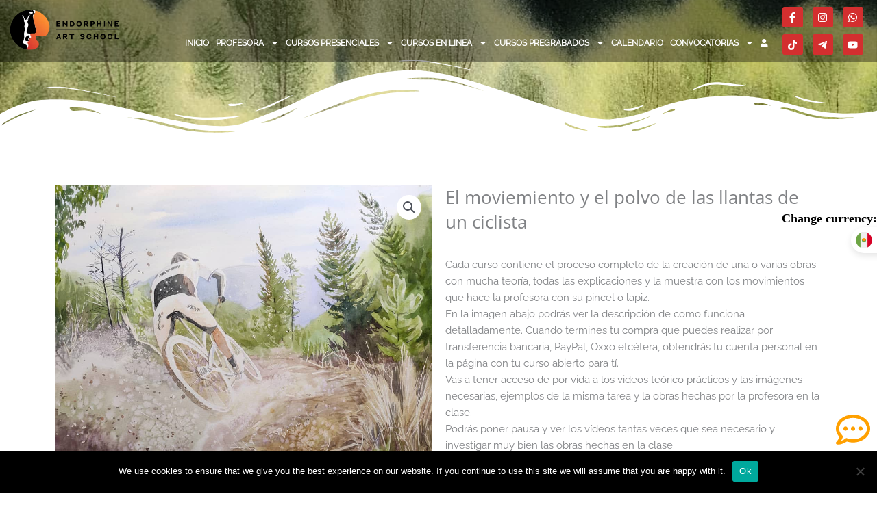

--- FILE ---
content_type: text/html; charset=UTF-8
request_url: https://endorphine-art.com/producto/el-moviemiento-y-el-polvo-de-las-llantas-de-un-ciclista/
body_size: 44522
content:
<!DOCTYPE html>
<html lang="es">
<head>
<meta charset="UTF-8">
<meta name="viewport" content="width=device-width, initial-scale=1">
	<link rel="profile" href="https://gmpg.org/xfn/11"> 
	<meta name='robots' content='index, follow, max-image-preview:large, max-snippet:-1, max-video-preview:-1' />
	<style>img:is([sizes="auto" i], [sizes^="auto," i]) { contain-intrinsic-size: 3000px 1500px }</style>
	
	<!-- This site is optimized with the Yoast SEO plugin v25.7 - https://yoast.com/wordpress/plugins/seo/ -->
	<title>El moviemiento y el polvo de las llantas de un ciclista - Endorphine Art School</title>
	<link rel="canonical" href="https://endorphine-art.com/producto/el-moviemiento-y-el-polvo-de-las-llantas-de-un-ciclista/" />
	<meta property="og:locale" content="es_MX" />
	<meta property="og:type" content="article" />
	<meta property="og:title" content="El moviemiento y el polvo de las llantas de un ciclista - Endorphine Art School" />
	<meta property="og:description" content="Cada curso contiene el proceso completo de la creación de una o varias obras con mucha teoría, todas las explicaciones y la muestra con los movimientos que hace la profesora con su pincel o lapiz. En la imagen abajo podrás ver la descripción de como funciona detalladamente. Cuando termines tu compra que puedes realizar por transferencia bancaria, PayPal, Oxxo etcétera, obtendrás tu cuenta personal en la página con tu curso abierto para tí. Vas a tener acceso de por vida a los videos teórico prácticos y las imágenes necesarias, ejemplos de la misma tarea y la obras hechas por la profesora en la clase. Podrás poner pausa y ver los vídeos tantas veces que sea necesario y investigar muy bien las obras hechas en la clase. Vas a poder subir tu trabajo a la página para obtener la retroalimentación de la profesora. Además en cualquier momento le podrás escribir a ella por WhatsApp y hacer tu pregunta o aclarar duda. Al terminar todos videos y tareas obtendrás tu certificado final!    https://endorphine-art.com/manual/" />
	<meta property="og:url" content="https://endorphine-art.com/producto/el-moviemiento-y-el-polvo-de-las-llantas-de-un-ciclista/" />
	<meta property="og:site_name" content="Endorphine Art School" />
	<meta property="article:modified_time" content="2022-03-08T21:53:24+00:00" />
	<meta property="og:image" content="https://endorphine-art.com/wp-content/uploads/2021/11/photo_2021-11-13-11.23.41.jpeg" />
	<meta property="og:image:width" content="1080" />
	<meta property="og:image:height" content="792" />
	<meta property="og:image:type" content="image/jpeg" />
	<meta name="twitter:card" content="summary_large_image" />
	<script type="application/ld+json" class="yoast-schema-graph">{"@context":"https://schema.org","@graph":[{"@type":"WebPage","@id":"https://endorphine-art.com/producto/el-moviemiento-y-el-polvo-de-las-llantas-de-un-ciclista/","url":"https://endorphine-art.com/producto/el-moviemiento-y-el-polvo-de-las-llantas-de-un-ciclista/","name":"El moviemiento y el polvo de las llantas de un ciclista - Endorphine Art School","isPartOf":{"@id":"https://endorphine-art.com/#website"},"primaryImageOfPage":{"@id":"https://endorphine-art.com/producto/el-moviemiento-y-el-polvo-de-las-llantas-de-un-ciclista/#primaryimage"},"image":{"@id":"https://endorphine-art.com/producto/el-moviemiento-y-el-polvo-de-las-llantas-de-un-ciclista/#primaryimage"},"thumbnailUrl":"https://endorphine-art.com/wp-content/uploads/2021/11/photo_2021-11-13-11.23.41.jpeg","datePublished":"2021-11-13T17:22:37+00:00","dateModified":"2022-03-08T21:53:24+00:00","breadcrumb":{"@id":"https://endorphine-art.com/producto/el-moviemiento-y-el-polvo-de-las-llantas-de-un-ciclista/#breadcrumb"},"inLanguage":"es","potentialAction":[{"@type":"ReadAction","target":["https://endorphine-art.com/producto/el-moviemiento-y-el-polvo-de-las-llantas-de-un-ciclista/"]}]},{"@type":"ImageObject","inLanguage":"es","@id":"https://endorphine-art.com/producto/el-moviemiento-y-el-polvo-de-las-llantas-de-un-ciclista/#primaryimage","url":"https://endorphine-art.com/wp-content/uploads/2021/11/photo_2021-11-13-11.23.41.jpeg","contentUrl":"https://endorphine-art.com/wp-content/uploads/2021/11/photo_2021-11-13-11.23.41.jpeg","width":1080,"height":792},{"@type":"BreadcrumbList","@id":"https://endorphine-art.com/producto/el-moviemiento-y-el-polvo-de-las-llantas-de-un-ciclista/#breadcrumb","itemListElement":[{"@type":"ListItem","position":1,"name":"Inicio","item":"https://endorphine-art.com/"},{"@type":"ListItem","position":2,"name":"Todos Cursos","item":"https://endorphine-art.com/todos-cursos/"},{"@type":"ListItem","position":3,"name":"El moviemiento y el polvo de las llantas de un ciclista"}]},{"@type":"WebSite","@id":"https://endorphine-art.com/#website","url":"https://endorphine-art.com/","name":"Endorphine Art School","description":"Cursos de dibujo","publisher":{"@id":"https://endorphine-art.com/#organization"},"potentialAction":[{"@type":"SearchAction","target":{"@type":"EntryPoint","urlTemplate":"https://endorphine-art.com/?s={search_term_string}"},"query-input":{"@type":"PropertyValueSpecification","valueRequired":true,"valueName":"search_term_string"}}],"inLanguage":"es"},{"@type":"Organization","@id":"https://endorphine-art.com/#organization","name":"Endorphine Art","url":"https://endorphine-art.com/","logo":{"@type":"ImageObject","inLanguage":"es","@id":"https://endorphine-art.com/#/schema/logo/image/","url":"https://endorphine-art.com/wp-content/uploads/2020/10/лого.png","contentUrl":"https://endorphine-art.com/wp-content/uploads/2020/10/лого.png","width":500,"height":222,"caption":"Endorphine Art"},"image":{"@id":"https://endorphine-art.com/#/schema/logo/image/"}}]}</script>
	<!-- / Yoast SEO plugin. -->


<link rel='dns-prefetch' href='//fonts.googleapis.com' />
<link rel='dns-prefetch' href='//use.fontawesome.com' />
<link rel="alternate" type="application/rss+xml" title="Endorphine Art School &raquo; Feed" href="https://endorphine-art.com/feed/" />
<link rel="alternate" type="application/rss+xml" title="Endorphine Art School &raquo; RSS de los comentarios" href="https://endorphine-art.com/comments/feed/" />
<link rel="alternate" type="application/rss+xml" title="Endorphine Art School &raquo; El moviemiento y el polvo de las llantas de un ciclista RSS de los comentarios" href="https://endorphine-art.com/producto/el-moviemiento-y-el-polvo-de-las-llantas-de-un-ciclista/feed/" />
<script>
window._wpemojiSettings = {"baseUrl":"https:\/\/s.w.org\/images\/core\/emoji\/16.0.1\/72x72\/","ext":".png","svgUrl":"https:\/\/s.w.org\/images\/core\/emoji\/16.0.1\/svg\/","svgExt":".svg","source":{"concatemoji":"https:\/\/endorphine-art.com\/wp-includes\/js\/wp-emoji-release.min.js?ver=6.8.3"}};
/*! This file is auto-generated */
!function(s,n){var o,i,e;function c(e){try{var t={supportTests:e,timestamp:(new Date).valueOf()};sessionStorage.setItem(o,JSON.stringify(t))}catch(e){}}function p(e,t,n){e.clearRect(0,0,e.canvas.width,e.canvas.height),e.fillText(t,0,0);var t=new Uint32Array(e.getImageData(0,0,e.canvas.width,e.canvas.height).data),a=(e.clearRect(0,0,e.canvas.width,e.canvas.height),e.fillText(n,0,0),new Uint32Array(e.getImageData(0,0,e.canvas.width,e.canvas.height).data));return t.every(function(e,t){return e===a[t]})}function u(e,t){e.clearRect(0,0,e.canvas.width,e.canvas.height),e.fillText(t,0,0);for(var n=e.getImageData(16,16,1,1),a=0;a<n.data.length;a++)if(0!==n.data[a])return!1;return!0}function f(e,t,n,a){switch(t){case"flag":return n(e,"\ud83c\udff3\ufe0f\u200d\u26a7\ufe0f","\ud83c\udff3\ufe0f\u200b\u26a7\ufe0f")?!1:!n(e,"\ud83c\udde8\ud83c\uddf6","\ud83c\udde8\u200b\ud83c\uddf6")&&!n(e,"\ud83c\udff4\udb40\udc67\udb40\udc62\udb40\udc65\udb40\udc6e\udb40\udc67\udb40\udc7f","\ud83c\udff4\u200b\udb40\udc67\u200b\udb40\udc62\u200b\udb40\udc65\u200b\udb40\udc6e\u200b\udb40\udc67\u200b\udb40\udc7f");case"emoji":return!a(e,"\ud83e\udedf")}return!1}function g(e,t,n,a){var r="undefined"!=typeof WorkerGlobalScope&&self instanceof WorkerGlobalScope?new OffscreenCanvas(300,150):s.createElement("canvas"),o=r.getContext("2d",{willReadFrequently:!0}),i=(o.textBaseline="top",o.font="600 32px Arial",{});return e.forEach(function(e){i[e]=t(o,e,n,a)}),i}function t(e){var t=s.createElement("script");t.src=e,t.defer=!0,s.head.appendChild(t)}"undefined"!=typeof Promise&&(o="wpEmojiSettingsSupports",i=["flag","emoji"],n.supports={everything:!0,everythingExceptFlag:!0},e=new Promise(function(e){s.addEventListener("DOMContentLoaded",e,{once:!0})}),new Promise(function(t){var n=function(){try{var e=JSON.parse(sessionStorage.getItem(o));if("object"==typeof e&&"number"==typeof e.timestamp&&(new Date).valueOf()<e.timestamp+604800&&"object"==typeof e.supportTests)return e.supportTests}catch(e){}return null}();if(!n){if("undefined"!=typeof Worker&&"undefined"!=typeof OffscreenCanvas&&"undefined"!=typeof URL&&URL.createObjectURL&&"undefined"!=typeof Blob)try{var e="postMessage("+g.toString()+"("+[JSON.stringify(i),f.toString(),p.toString(),u.toString()].join(",")+"));",a=new Blob([e],{type:"text/javascript"}),r=new Worker(URL.createObjectURL(a),{name:"wpTestEmojiSupports"});return void(r.onmessage=function(e){c(n=e.data),r.terminate(),t(n)})}catch(e){}c(n=g(i,f,p,u))}t(n)}).then(function(e){for(var t in e)n.supports[t]=e[t],n.supports.everything=n.supports.everything&&n.supports[t],"flag"!==t&&(n.supports.everythingExceptFlag=n.supports.everythingExceptFlag&&n.supports[t]);n.supports.everythingExceptFlag=n.supports.everythingExceptFlag&&!n.supports.flag,n.DOMReady=!1,n.readyCallback=function(){n.DOMReady=!0}}).then(function(){return e}).then(function(){var e;n.supports.everything||(n.readyCallback(),(e=n.source||{}).concatemoji?t(e.concatemoji):e.wpemoji&&e.twemoji&&(t(e.twemoji),t(e.wpemoji)))}))}((window,document),window._wpemojiSettings);
</script>
<link rel='stylesheet' id='astra-theme-css-css' href='https://endorphine-art.com/wp-content/themes/astra/assets/css/minified/style.min.css?ver=4.11.9' media='all' />
<style id='astra-theme-css-inline-css'>
.ast-no-sidebar .entry-content .alignfull {margin-left: calc( -50vw + 50%);margin-right: calc( -50vw + 50%);max-width: 100vw;width: 100vw;}.ast-no-sidebar .entry-content .alignwide {margin-left: calc(-41vw + 50%);margin-right: calc(-41vw + 50%);max-width: unset;width: unset;}.ast-no-sidebar .entry-content .alignfull .alignfull,.ast-no-sidebar .entry-content .alignfull .alignwide,.ast-no-sidebar .entry-content .alignwide .alignfull,.ast-no-sidebar .entry-content .alignwide .alignwide,.ast-no-sidebar .entry-content .wp-block-column .alignfull,.ast-no-sidebar .entry-content .wp-block-column .alignwide{width: 100%;margin-left: auto;margin-right: auto;}.wp-block-gallery,.blocks-gallery-grid {margin: 0;}.wp-block-separator {max-width: 100px;}.wp-block-separator.is-style-wide,.wp-block-separator.is-style-dots {max-width: none;}.entry-content .has-2-columns .wp-block-column:first-child {padding-right: 10px;}.entry-content .has-2-columns .wp-block-column:last-child {padding-left: 10px;}@media (max-width: 782px) {.entry-content .wp-block-columns .wp-block-column {flex-basis: 100%;}.entry-content .has-2-columns .wp-block-column:first-child {padding-right: 0;}.entry-content .has-2-columns .wp-block-column:last-child {padding-left: 0;}}body .entry-content .wp-block-latest-posts {margin-left: 0;}body .entry-content .wp-block-latest-posts li {list-style: none;}.ast-no-sidebar .ast-container .entry-content .wp-block-latest-posts {margin-left: 0;}.ast-header-break-point .entry-content .alignwide {margin-left: auto;margin-right: auto;}.entry-content .blocks-gallery-item img {margin-bottom: auto;}.wp-block-pullquote {border-top: 4px solid #555d66;border-bottom: 4px solid #555d66;color: #40464d;}:root{--ast-post-nav-space:0;--ast-container-default-xlg-padding:6.67em;--ast-container-default-lg-padding:5.67em;--ast-container-default-slg-padding:4.34em;--ast-container-default-md-padding:3.34em;--ast-container-default-sm-padding:6.67em;--ast-container-default-xs-padding:2.4em;--ast-container-default-xxs-padding:1.4em;--ast-code-block-background:#EEEEEE;--ast-comment-inputs-background:#FAFAFA;--ast-normal-container-width:1200px;--ast-narrow-container-width:750px;--ast-blog-title-font-weight:normal;--ast-blog-meta-weight:inherit;--ast-global-color-primary:var(--ast-global-color-5);--ast-global-color-secondary:var(--ast-global-color-4);--ast-global-color-alternate-background:var(--ast-global-color-7);--ast-global-color-subtle-background:var(--ast-global-color-6);--ast-bg-style-guide:#F8FAFC;--ast-shadow-style-guide:0px 0px 4px 0 #00000057;--ast-global-dark-bg-style:#fff;--ast-global-dark-lfs:#fbfbfb;--ast-widget-bg-color:#fafafa;--ast-wc-container-head-bg-color:#fbfbfb;--ast-title-layout-bg:#eeeeee;--ast-search-border-color:#e7e7e7;--ast-lifter-hover-bg:#e6e6e6;--ast-gallery-block-color:#000;--srfm-color-input-label:var(--ast-global-color-2);}html{font-size:93.75%;}a,.page-title{color:#f49f3f;}a:hover,a:focus{color:var(--ast-global-color-1);}body,button,input,select,textarea,.ast-button,.ast-custom-button{font-family:'Raleway',sans-serif;font-weight:400;font-size:15px;font-size:1rem;line-height:var(--ast-body-line-height,1.65em);}blockquote{color:var(--ast-global-color-3);}p,.entry-content p{margin-bottom:1.3em;}h1,h2,h3,h4,h5,h6,.entry-content :where(h1,h2,h3,h4,h5,h6),.site-title,.site-title a{font-family:'Open Sans',sans-serif;font-weight:300;line-height:1.8em;text-transform:uppercase;text-decoration:initial;}.ast-site-identity .site-title a{color:var(--ast-global-color-2);}.site-title{font-size:35px;font-size:2.3333333333333rem;display:block;}header .custom-logo-link img{max-width:200px;width:200px;}.astra-logo-svg{width:200px;}.site-header .site-description{font-size:15px;font-size:1rem;display:none;}.entry-title{font-size:26px;font-size:1.7333333333333rem;}.archive .ast-article-post .ast-article-inner,.blog .ast-article-post .ast-article-inner,.archive .ast-article-post .ast-article-inner:hover,.blog .ast-article-post .ast-article-inner:hover{overflow:hidden;}h1,.entry-content :where(h1){font-size:40px;font-size:2.6666666666667rem;font-family:'Open Sans',sans-serif;line-height:1.4em;text-transform:uppercase;}h2,.entry-content :where(h2){font-size:32px;font-size:2.1333333333333rem;font-family:'Open Sans',sans-serif;line-height:1.3em;text-transform:uppercase;}h3,.entry-content :where(h3){font-size:26px;font-size:1.7333333333333rem;font-family:'Open Sans',sans-serif;line-height:1.3em;text-transform:uppercase;}h4,.entry-content :where(h4){font-size:24px;font-size:1.6rem;line-height:1.2em;font-family:'Open Sans',sans-serif;text-transform:uppercase;}h5,.entry-content :where(h5){font-size:20px;font-size:1.3333333333333rem;line-height:1.2em;font-family:'Open Sans',sans-serif;text-transform:uppercase;}h6,.entry-content :where(h6){font-size:16px;font-size:1.0666666666667rem;line-height:1.25em;font-family:'Open Sans',sans-serif;text-transform:uppercase;}::selection{background-color:#d32f2f;color:#ffffff;}body,h1,h2,h3,h4,h5,h6,.entry-title a,.entry-content :where(h1,h2,h3,h4,h5,h6){color:var(--ast-global-color-3);}.tagcloud a:hover,.tagcloud a:focus,.tagcloud a.current-item{color:#000000;border-color:#f49f3f;background-color:#f49f3f;}input:focus,input[type="text"]:focus,input[type="email"]:focus,input[type="url"]:focus,input[type="password"]:focus,input[type="reset"]:focus,input[type="search"]:focus,textarea:focus{border-color:#f49f3f;}input[type="radio"]:checked,input[type=reset],input[type="checkbox"]:checked,input[type="checkbox"]:hover:checked,input[type="checkbox"]:focus:checked,input[type=range]::-webkit-slider-thumb{border-color:#f49f3f;background-color:#f49f3f;box-shadow:none;}.site-footer a:hover + .post-count,.site-footer a:focus + .post-count{background:#f49f3f;border-color:#f49f3f;}.single .nav-links .nav-previous,.single .nav-links .nav-next{color:#f49f3f;}.entry-meta,.entry-meta *{line-height:1.45;color:#f49f3f;}.entry-meta a:not(.ast-button):hover,.entry-meta a:not(.ast-button):hover *,.entry-meta a:not(.ast-button):focus,.entry-meta a:not(.ast-button):focus *,.page-links > .page-link,.page-links .page-link:hover,.post-navigation a:hover{color:var(--ast-global-color-1);}#cat option,.secondary .calendar_wrap thead a,.secondary .calendar_wrap thead a:visited{color:#f49f3f;}.secondary .calendar_wrap #today,.ast-progress-val span{background:#f49f3f;}.secondary a:hover + .post-count,.secondary a:focus + .post-count{background:#f49f3f;border-color:#f49f3f;}.calendar_wrap #today > a{color:#000000;}.page-links .page-link,.single .post-navigation a{color:#f49f3f;}.ast-search-menu-icon .search-form button.search-submit{padding:0 4px;}.ast-search-menu-icon form.search-form{padding-right:0;}.ast-header-search .ast-search-menu-icon.ast-dropdown-active .search-form,.ast-header-search .ast-search-menu-icon.ast-dropdown-active .search-field:focus{transition:all 0.2s;}.search-form input.search-field:focus{outline:none;}.widget-title,.widget .wp-block-heading{font-size:21px;font-size:1.4rem;color:var(--ast-global-color-3);}.ast-search-menu-icon.slide-search a:focus-visible:focus-visible,.astra-search-icon:focus-visible,#close:focus-visible,a:focus-visible,.ast-menu-toggle:focus-visible,.site .skip-link:focus-visible,.wp-block-loginout input:focus-visible,.wp-block-search.wp-block-search__button-inside .wp-block-search__inside-wrapper,.ast-header-navigation-arrow:focus-visible,.woocommerce .wc-proceed-to-checkout > .checkout-button:focus-visible,.woocommerce .woocommerce-MyAccount-navigation ul li a:focus-visible,.ast-orders-table__row .ast-orders-table__cell:focus-visible,.woocommerce .woocommerce-order-details .order-again > .button:focus-visible,.woocommerce .woocommerce-message a.button.wc-forward:focus-visible,.woocommerce #minus_qty:focus-visible,.woocommerce #plus_qty:focus-visible,a#ast-apply-coupon:focus-visible,.woocommerce .woocommerce-info a:focus-visible,.woocommerce .astra-shop-summary-wrap a:focus-visible,.woocommerce a.wc-forward:focus-visible,#ast-apply-coupon:focus-visible,.woocommerce-js .woocommerce-mini-cart-item a.remove:focus-visible,#close:focus-visible,.button.search-submit:focus-visible,#search_submit:focus,.normal-search:focus-visible,.ast-header-account-wrap:focus-visible,.woocommerce .ast-on-card-button.ast-quick-view-trigger:focus,.astra-cart-drawer-close:focus,.ast-single-variation:focus,.ast-woocommerce-product-gallery__image:focus,.ast-button:focus,.woocommerce-product-gallery--with-images [data-controls="prev"]:focus-visible,.woocommerce-product-gallery--with-images [data-controls="next"]:focus-visible{outline-style:dotted;outline-color:inherit;outline-width:thin;}input:focus,input[type="text"]:focus,input[type="email"]:focus,input[type="url"]:focus,input[type="password"]:focus,input[type="reset"]:focus,input[type="search"]:focus,input[type="number"]:focus,textarea:focus,.wp-block-search__input:focus,[data-section="section-header-mobile-trigger"] .ast-button-wrap .ast-mobile-menu-trigger-minimal:focus,.ast-mobile-popup-drawer.active .menu-toggle-close:focus,.woocommerce-ordering select.orderby:focus,#ast-scroll-top:focus,#coupon_code:focus,.woocommerce-page #comment:focus,.woocommerce #reviews #respond input#submit:focus,.woocommerce a.add_to_cart_button:focus,.woocommerce .button.single_add_to_cart_button:focus,.woocommerce .woocommerce-cart-form button:focus,.woocommerce .woocommerce-cart-form__cart-item .quantity .qty:focus,.woocommerce .woocommerce-billing-fields .woocommerce-billing-fields__field-wrapper .woocommerce-input-wrapper > .input-text:focus,.woocommerce #order_comments:focus,.woocommerce #place_order:focus,.woocommerce .woocommerce-address-fields .woocommerce-address-fields__field-wrapper .woocommerce-input-wrapper > .input-text:focus,.woocommerce .woocommerce-MyAccount-content form button:focus,.woocommerce .woocommerce-MyAccount-content .woocommerce-EditAccountForm .woocommerce-form-row .woocommerce-Input.input-text:focus,.woocommerce .ast-woocommerce-container .woocommerce-pagination ul.page-numbers li a:focus,body #content .woocommerce form .form-row .select2-container--default .select2-selection--single:focus,#ast-coupon-code:focus,.woocommerce.woocommerce-js .quantity input[type=number]:focus,.woocommerce-js .woocommerce-mini-cart-item .quantity input[type=number]:focus,.woocommerce p#ast-coupon-trigger:focus{border-style:dotted;border-color:inherit;border-width:thin;}input{outline:none;}.woocommerce-js input[type=text]:focus,.woocommerce-js input[type=email]:focus,.woocommerce-js textarea:focus,input[type=number]:focus,.comments-area textarea#comment:focus,.comments-area textarea#comment:active,.comments-area .ast-comment-formwrap input[type="text"]:focus,.comments-area .ast-comment-formwrap input[type="text"]:active{outline-style:unset;outline-color:inherit;outline-width:thin;}.main-header-menu .menu-link,.ast-header-custom-item a{color:var(--ast-global-color-3);}.main-header-menu .menu-item:hover > .menu-link,.main-header-menu .menu-item:hover > .ast-menu-toggle,.main-header-menu .ast-masthead-custom-menu-items a:hover,.main-header-menu .menu-item.focus > .menu-link,.main-header-menu .menu-item.focus > .ast-menu-toggle,.main-header-menu .current-menu-item > .menu-link,.main-header-menu .current-menu-ancestor > .menu-link,.main-header-menu .current-menu-item > .ast-menu-toggle,.main-header-menu .current-menu-ancestor > .ast-menu-toggle{color:#f49f3f;}.header-main-layout-3 .ast-main-header-bar-alignment{margin-right:auto;}.header-main-layout-2 .site-header-section-left .ast-site-identity{text-align:left;}.ast-logo-title-inline .site-logo-img{padding-right:1em;}.site-logo-img img{ transition:all 0.2s linear;}body .ast-oembed-container *{position:absolute;top:0;width:100%;height:100%;left:0;}body .wp-block-embed-pocket-casts .ast-oembed-container *{position:unset;}.ast-header-break-point .ast-mobile-menu-buttons-minimal.menu-toggle{background:transparent;color:#d32f2f;}.ast-header-break-point .ast-mobile-menu-buttons-outline.menu-toggle{background:transparent;border:1px solid #d32f2f;color:#d32f2f;}.ast-header-break-point .ast-mobile-menu-buttons-fill.menu-toggle{background:#d32f2f;color:#ffffff;}.ast-single-post-featured-section + article {margin-top: 2em;}.site-content .ast-single-post-featured-section img {width: 100%;overflow: hidden;object-fit: cover;}.site > .ast-single-related-posts-container {margin-top: 0;}@media (min-width: 922px) {.ast-desktop .ast-container--narrow {max-width: var(--ast-narrow-container-width);margin: 0 auto;}}.ast-page-builder-template .hentry {margin: 0;}.ast-page-builder-template .site-content > .ast-container {max-width: 100%;padding: 0;}.ast-page-builder-template .site .site-content #primary {padding: 0;margin: 0;}.ast-page-builder-template .no-results {text-align: center;margin: 4em auto;}.ast-page-builder-template .ast-pagination {padding: 2em;}.ast-page-builder-template .entry-header.ast-no-title.ast-no-thumbnail {margin-top: 0;}.ast-page-builder-template .entry-header.ast-header-without-markup {margin-top: 0;margin-bottom: 0;}.ast-page-builder-template .entry-header.ast-no-title.ast-no-meta {margin-bottom: 0;}.ast-page-builder-template.single .post-navigation {padding-bottom: 2em;}.ast-page-builder-template.single-post .site-content > .ast-container {max-width: 100%;}.ast-page-builder-template .entry-header {margin-top: 4em;margin-left: auto;margin-right: auto;padding-left: 20px;padding-right: 20px;}.single.ast-page-builder-template .entry-header {padding-left: 20px;padding-right: 20px;}.ast-page-builder-template .ast-archive-description {margin: 4em auto 0;padding-left: 20px;padding-right: 20px;}.ast-page-builder-template.ast-no-sidebar .entry-content .alignwide {margin-left: 0;margin-right: 0;}.footer-adv .footer-adv-overlay{border-top-style:solid;border-top-color:#7a7a7a;}@media( max-width: 420px ) {.single .nav-links .nav-previous,.single .nav-links .nav-next {width: 100%;text-align: center;}}.wp-block-buttons.aligncenter{justify-content:center;}@media (max-width:921px){.ast-theme-transparent-header #primary,.ast-theme-transparent-header #secondary{padding:0;}}.ast-plain-container.ast-no-sidebar #primary{margin-top:0;margin-bottom:0;}@media (min-width:1200px){.wp-block-group .has-background{padding:20px;}}@media (min-width:1200px){.ast-no-sidebar.ast-separate-container .entry-content .wp-block-group.alignwide,.ast-no-sidebar.ast-separate-container .entry-content .wp-block-cover.alignwide{margin-left:-20px;margin-right:-20px;padding-left:20px;padding-right:20px;}.ast-no-sidebar.ast-separate-container .entry-content .wp-block-cover.alignfull,.ast-no-sidebar.ast-separate-container .entry-content .wp-block-group.alignfull{margin-left:-6.67em;margin-right:-6.67em;padding-left:6.67em;padding-right:6.67em;}}@media (min-width:1200px){.wp-block-cover-image.alignwide .wp-block-cover__inner-container,.wp-block-cover.alignwide .wp-block-cover__inner-container,.wp-block-cover-image.alignfull .wp-block-cover__inner-container,.wp-block-cover.alignfull .wp-block-cover__inner-container{width:100%;}}.wp-block-columns{margin-bottom:unset;}.wp-block-image.size-full{margin:2rem 0;}.wp-block-separator.has-background{padding:0;}.wp-block-gallery{margin-bottom:1.6em;}.wp-block-group{padding-top:4em;padding-bottom:4em;}.wp-block-group__inner-container .wp-block-columns:last-child,.wp-block-group__inner-container :last-child,.wp-block-table table{margin-bottom:0;}.blocks-gallery-grid{width:100%;}.wp-block-navigation-link__content{padding:5px 0;}.wp-block-group .wp-block-group .has-text-align-center,.wp-block-group .wp-block-column .has-text-align-center{max-width:100%;}.has-text-align-center{margin:0 auto;}@media (min-width:1200px){.wp-block-cover__inner-container,.alignwide .wp-block-group__inner-container,.alignfull .wp-block-group__inner-container{max-width:1200px;margin:0 auto;}.wp-block-group.alignnone,.wp-block-group.aligncenter,.wp-block-group.alignleft,.wp-block-group.alignright,.wp-block-group.alignwide,.wp-block-columns.alignwide{margin:2rem 0 1rem 0;}}@media (max-width:1200px){.wp-block-group{padding:3em;}.wp-block-group .wp-block-group{padding:1.5em;}.wp-block-columns,.wp-block-column{margin:1rem 0;}}@media (min-width:921px){.wp-block-columns .wp-block-group{padding:2em;}}@media (max-width:544px){.wp-block-cover-image .wp-block-cover__inner-container,.wp-block-cover .wp-block-cover__inner-container{width:unset;}.wp-block-cover,.wp-block-cover-image{padding:2em 0;}.wp-block-group,.wp-block-cover{padding:2em;}.wp-block-media-text__media img,.wp-block-media-text__media video{width:unset;max-width:100%;}.wp-block-media-text.has-background .wp-block-media-text__content{padding:1em;}.wp-block-media-text .wp-block-media-text__content{padding:3em 2em;}}.wp-block-image.aligncenter{margin-left:auto;margin-right:auto;}.wp-block-table.aligncenter{margin-left:auto;margin-right:auto;}.wp-block-buttons .wp-block-button.is-style-outline .wp-block-button__link.wp-element-button,.ast-outline-button,.wp-block-uagb-buttons-child .uagb-buttons-repeater.ast-outline-button{border-color:#d32f2f;border-top-width:2px;border-right-width:2px;border-bottom-width:2px;border-left-width:2px;font-family:inherit;font-weight:inherit;line-height:1em;}.wp-block-button.is-style-outline .wp-block-button__link:hover,.wp-block-buttons .wp-block-button.is-style-outline .wp-block-button__link:focus,.wp-block-buttons .wp-block-button.is-style-outline > .wp-block-button__link:not(.has-text-color):hover,.wp-block-buttons .wp-block-button.wp-block-button__link.is-style-outline:not(.has-text-color):hover,.ast-outline-button:hover,.ast-outline-button:focus,.wp-block-uagb-buttons-child .uagb-buttons-repeater.ast-outline-button:hover,.wp-block-uagb-buttons-child .uagb-buttons-repeater.ast-outline-button:focus{background-color:#f49f3f;}.wp-block-button .wp-block-button__link.wp-element-button.is-style-outline:not(.has-background),.wp-block-button.is-style-outline>.wp-block-button__link.wp-element-button:not(.has-background),.ast-outline-button{background-color:#d32f2f;}.entry-content[data-ast-blocks-layout] > figure{margin-bottom:1em;}.elementor-widget-container .elementor-loop-container .e-loop-item[data-elementor-type="loop-item"]{width:100%;}@media (max-width:921px){.ast-separate-container #primary,.ast-separate-container #secondary{padding:1.5em 0;}#primary,#secondary{padding:1.5em 0;margin:0;}.ast-left-sidebar #content > .ast-container{display:flex;flex-direction:column-reverse;width:100%;}.ast-separate-container .ast-article-post,.ast-separate-container .ast-article-single{padding:1.5em 2.14em;}.ast-author-box img.avatar{margin:20px 0 0 0;}}@media (min-width:922px){.ast-separate-container.ast-right-sidebar #primary,.ast-separate-container.ast-left-sidebar #primary{border:0;}.search-no-results.ast-separate-container #primary{margin-bottom:4em;}}.elementor-widget-button .elementor-button{border-style:solid;text-decoration:none;border-top-width:0;border-right-width:0;border-left-width:0;border-bottom-width:0;}body .elementor-button.elementor-size-sm,body .elementor-button.elementor-size-xs,body .elementor-button.elementor-size-md,body .elementor-button.elementor-size-lg,body .elementor-button.elementor-size-xl,body .elementor-button{padding-top:10px;padding-right:40px;padding-bottom:10px;padding-left:40px;}.elementor-widget-button .elementor-button{border-color:#d32f2f;background-color:#d32f2f;}.elementor-widget-button .elementor-button:hover,.elementor-widget-button .elementor-button:focus{color:#ffffff;background-color:#f49f3f;border-color:#f49f3f;}.wp-block-button .wp-block-button__link ,.elementor-widget-button .elementor-button,.elementor-widget-button .elementor-button:visited{color:#ffffff;}.elementor-widget-button .elementor-button{line-height:1em;}.wp-block-button .wp-block-button__link:hover,.wp-block-button .wp-block-button__link:focus{color:#ffffff;background-color:#f49f3f;border-color:#f49f3f;}.elementor-widget-heading h1.elementor-heading-title{line-height:1.4em;}.elementor-widget-heading h2.elementor-heading-title{line-height:1.3em;}.elementor-widget-heading h3.elementor-heading-title{line-height:1.3em;}.elementor-widget-heading h4.elementor-heading-title{line-height:1.2em;}.elementor-widget-heading h5.elementor-heading-title{line-height:1.2em;}.elementor-widget-heading h6.elementor-heading-title{line-height:1.25em;}.wp-block-button .wp-block-button__link{border-top-width:0;border-right-width:0;border-left-width:0;border-bottom-width:0;border-color:#d32f2f;background-color:#d32f2f;color:#ffffff;font-family:inherit;font-weight:inherit;line-height:1em;padding-top:10px;padding-right:40px;padding-bottom:10px;padding-left:40px;}.menu-toggle,button,.ast-button,.ast-custom-button,.button,input#submit,input[type="button"],input[type="submit"],input[type="reset"]{border-style:solid;border-top-width:0;border-right-width:0;border-left-width:0;border-bottom-width:0;color:#ffffff;border-color:#d32f2f;background-color:#d32f2f;padding-top:10px;padding-right:40px;padding-bottom:10px;padding-left:40px;font-family:inherit;font-weight:inherit;line-height:1em;}button:focus,.menu-toggle:hover,button:hover,.ast-button:hover,.ast-custom-button:hover .button:hover,.ast-custom-button:hover ,input[type=reset]:hover,input[type=reset]:focus,input#submit:hover,input#submit:focus,input[type="button"]:hover,input[type="button"]:focus,input[type="submit"]:hover,input[type="submit"]:focus{color:#ffffff;background-color:#f49f3f;border-color:#f49f3f;}@media (max-width:921px){.ast-mobile-header-stack .main-header-bar .ast-search-menu-icon{display:inline-block;}.ast-header-break-point.ast-header-custom-item-outside .ast-mobile-header-stack .main-header-bar .ast-search-icon{margin:0;}.ast-comment-avatar-wrap img{max-width:2.5em;}.ast-comment-meta{padding:0 1.8888em 1.3333em;}.ast-separate-container .ast-comment-list li.depth-1{padding:1.5em 2.14em;}.ast-separate-container .comment-respond{padding:2em 2.14em;}}@media (min-width:544px){.ast-container{max-width:100%;}}@media (max-width:544px){.ast-separate-container .ast-article-post,.ast-separate-container .ast-article-single,.ast-separate-container .comments-title,.ast-separate-container .ast-archive-description{padding:1.5em 1em;}.ast-separate-container #content .ast-container{padding-left:0.54em;padding-right:0.54em;}.ast-separate-container .ast-comment-list .bypostauthor{padding:.5em;}.ast-search-menu-icon.ast-dropdown-active .search-field{width:170px;}.site-branding img,.site-header .site-logo-img .custom-logo-link img{max-width:100%;}} #ast-mobile-header .ast-site-header-cart-li a{pointer-events:none;}.ast-no-sidebar.ast-separate-container .entry-content .alignfull {margin-left: -6.67em;margin-right: -6.67em;width: auto;}@media (max-width: 1200px) {.ast-no-sidebar.ast-separate-container .entry-content .alignfull {margin-left: -2.4em;margin-right: -2.4em;}}@media (max-width: 768px) {.ast-no-sidebar.ast-separate-container .entry-content .alignfull {margin-left: -2.14em;margin-right: -2.14em;}}@media (max-width: 544px) {.ast-no-sidebar.ast-separate-container .entry-content .alignfull {margin-left: -1em;margin-right: -1em;}}.ast-no-sidebar.ast-separate-container .entry-content .alignwide {margin-left: -20px;margin-right: -20px;}.ast-no-sidebar.ast-separate-container .entry-content .wp-block-column .alignfull,.ast-no-sidebar.ast-separate-container .entry-content .wp-block-column .alignwide {margin-left: auto;margin-right: auto;width: 100%;}@media (max-width:921px){.site-title{display:block;}.site-header .site-description{display:none;}h1,.entry-content :where(h1){font-size:30px;}h2,.entry-content :where(h2){font-size:25px;}h3,.entry-content :where(h3){font-size:20px;}}@media (max-width:544px){.site-title{display:block;}.site-header .site-description{display:none;}h1,.entry-content :where(h1){font-size:30px;}h2,.entry-content :where(h2){font-size:25px;}h3,.entry-content :where(h3){font-size:20px;}}@media (max-width:921px){html{font-size:85.5%;}}@media (max-width:544px){html{font-size:85.5%;}}@media (min-width:922px){.ast-container{max-width:1240px;}}@font-face {font-family: "Astra";src: url(https://endorphine-art.com/wp-content/themes/astra/assets/fonts/astra.woff) format("woff"),url(https://endorphine-art.com/wp-content/themes/astra/assets/fonts/astra.ttf) format("truetype"),url(https://endorphine-art.com/wp-content/themes/astra/assets/fonts/astra.svg#astra) format("svg");font-weight: normal;font-style: normal;font-display: fallback;}@media (max-width:921px) {.main-header-bar .main-header-bar-navigation{display:none;}}.ast-desktop .main-header-menu.submenu-with-border .sub-menu,.ast-desktop .main-header-menu.submenu-with-border .astra-full-megamenu-wrapper{border-color:#d32f2f;}.ast-desktop .main-header-menu.submenu-with-border .sub-menu{border-top-width:2px;border-style:solid;}.ast-desktop .main-header-menu.submenu-with-border .sub-menu .sub-menu{top:-2px;}.ast-desktop .main-header-menu.submenu-with-border .sub-menu .menu-link,.ast-desktop .main-header-menu.submenu-with-border .children .menu-link{border-bottom-width:0px;border-style:solid;border-color:#eaeaea;}@media (min-width:922px){.main-header-menu .sub-menu .menu-item.ast-left-align-sub-menu:hover > .sub-menu,.main-header-menu .sub-menu .menu-item.ast-left-align-sub-menu.focus > .sub-menu{margin-left:-0px;}}.ast-small-footer{border-top-style:solid;border-top-width:1px;border-top-color:#7a7a7a;}.ast-small-footer-wrap{text-align:center;}.site .comments-area{padding-bottom:3em;}.ast-header-break-point.ast-header-custom-item-inside .main-header-bar .main-header-bar-navigation .ast-search-icon {display: none;}.ast-header-break-point.ast-header-custom-item-inside .main-header-bar .ast-search-menu-icon .search-form {padding: 0;display: block;overflow: hidden;}.ast-header-break-point .ast-header-custom-item .widget:last-child {margin-bottom: 1em;}.ast-header-custom-item .widget {margin: 0.5em;display: inline-block;vertical-align: middle;}.ast-header-custom-item .widget p {margin-bottom: 0;}.ast-header-custom-item .widget li {width: auto;}.ast-header-custom-item-inside .button-custom-menu-item .menu-link {display: none;}.ast-header-custom-item-inside.ast-header-break-point .button-custom-menu-item .ast-custom-button-link {display: none;}.ast-header-custom-item-inside.ast-header-break-point .button-custom-menu-item .menu-link {display: block;}.ast-header-break-point.ast-header-custom-item-outside .main-header-bar .ast-search-icon {margin-right: 1em;}.ast-header-break-point.ast-header-custom-item-inside .main-header-bar .ast-search-menu-icon .search-field,.ast-header-break-point.ast-header-custom-item-inside .main-header-bar .ast-search-menu-icon.ast-inline-search .search-field {width: 100%;padding-right: 5.5em;}.ast-header-break-point.ast-header-custom-item-inside .main-header-bar .ast-search-menu-icon .search-submit {display: block;position: absolute;height: 100%;top: 0;right: 0;padding: 0 1em;border-radius: 0;}.ast-header-break-point .ast-header-custom-item .ast-masthead-custom-menu-items {padding-left: 20px;padding-right: 20px;margin-bottom: 1em;margin-top: 1em;}.ast-header-custom-item-inside.ast-header-break-point .button-custom-menu-item {padding-left: 0;padding-right: 0;margin-top: 0;margin-bottom: 0;}.astra-icon-down_arrow::after {content: "\e900";font-family: Astra;}.astra-icon-close::after {content: "\e5cd";font-family: Astra;}.astra-icon-drag_handle::after {content: "\e25d";font-family: Astra;}.astra-icon-format_align_justify::after {content: "\e235";font-family: Astra;}.astra-icon-menu::after {content: "\e5d2";font-family: Astra;}.astra-icon-reorder::after {content: "\e8fe";font-family: Astra;}.astra-icon-search::after {content: "\e8b6";font-family: Astra;}.astra-icon-zoom_in::after {content: "\e56b";font-family: Astra;}.astra-icon-check-circle::after {content: "\e901";font-family: Astra;}.astra-icon-shopping-cart::after {content: "\f07a";font-family: Astra;}.astra-icon-shopping-bag::after {content: "\f290";font-family: Astra;}.astra-icon-shopping-basket::after {content: "\f291";font-family: Astra;}.astra-icon-circle-o::after {content: "\e903";font-family: Astra;}.astra-icon-certificate::after {content: "\e902";font-family: Astra;}blockquote {padding: 1.2em;}:root .has-ast-global-color-0-color{color:var(--ast-global-color-0);}:root .has-ast-global-color-0-background-color{background-color:var(--ast-global-color-0);}:root .wp-block-button .has-ast-global-color-0-color{color:var(--ast-global-color-0);}:root .wp-block-button .has-ast-global-color-0-background-color{background-color:var(--ast-global-color-0);}:root .has-ast-global-color-1-color{color:var(--ast-global-color-1);}:root .has-ast-global-color-1-background-color{background-color:var(--ast-global-color-1);}:root .wp-block-button .has-ast-global-color-1-color{color:var(--ast-global-color-1);}:root .wp-block-button .has-ast-global-color-1-background-color{background-color:var(--ast-global-color-1);}:root .has-ast-global-color-2-color{color:var(--ast-global-color-2);}:root .has-ast-global-color-2-background-color{background-color:var(--ast-global-color-2);}:root .wp-block-button .has-ast-global-color-2-color{color:var(--ast-global-color-2);}:root .wp-block-button .has-ast-global-color-2-background-color{background-color:var(--ast-global-color-2);}:root .has-ast-global-color-3-color{color:var(--ast-global-color-3);}:root .has-ast-global-color-3-background-color{background-color:var(--ast-global-color-3);}:root .wp-block-button .has-ast-global-color-3-color{color:var(--ast-global-color-3);}:root .wp-block-button .has-ast-global-color-3-background-color{background-color:var(--ast-global-color-3);}:root .has-ast-global-color-4-color{color:var(--ast-global-color-4);}:root .has-ast-global-color-4-background-color{background-color:var(--ast-global-color-4);}:root .wp-block-button .has-ast-global-color-4-color{color:var(--ast-global-color-4);}:root .wp-block-button .has-ast-global-color-4-background-color{background-color:var(--ast-global-color-4);}:root .has-ast-global-color-5-color{color:var(--ast-global-color-5);}:root .has-ast-global-color-5-background-color{background-color:var(--ast-global-color-5);}:root .wp-block-button .has-ast-global-color-5-color{color:var(--ast-global-color-5);}:root .wp-block-button .has-ast-global-color-5-background-color{background-color:var(--ast-global-color-5);}:root .has-ast-global-color-6-color{color:var(--ast-global-color-6);}:root .has-ast-global-color-6-background-color{background-color:var(--ast-global-color-6);}:root .wp-block-button .has-ast-global-color-6-color{color:var(--ast-global-color-6);}:root .wp-block-button .has-ast-global-color-6-background-color{background-color:var(--ast-global-color-6);}:root .has-ast-global-color-7-color{color:var(--ast-global-color-7);}:root .has-ast-global-color-7-background-color{background-color:var(--ast-global-color-7);}:root .wp-block-button .has-ast-global-color-7-color{color:var(--ast-global-color-7);}:root .wp-block-button .has-ast-global-color-7-background-color{background-color:var(--ast-global-color-7);}:root .has-ast-global-color-8-color{color:var(--ast-global-color-8);}:root .has-ast-global-color-8-background-color{background-color:var(--ast-global-color-8);}:root .wp-block-button .has-ast-global-color-8-color{color:var(--ast-global-color-8);}:root .wp-block-button .has-ast-global-color-8-background-color{background-color:var(--ast-global-color-8);}:root{--ast-global-color-0:#0170B9;--ast-global-color-1:#3a3a3a;--ast-global-color-2:#3a3a3a;--ast-global-color-3:#4B4F58;--ast-global-color-4:#F5F5F5;--ast-global-color-5:#FFFFFF;--ast-global-color-6:#E5E5E5;--ast-global-color-7:#424242;--ast-global-color-8:#000000;}:root {--ast-border-color : #dddddd;}.ast-breadcrumbs .trail-browse,.ast-breadcrumbs .trail-items,.ast-breadcrumbs .trail-items li{display:inline-block;margin:0;padding:0;border:none;background:inherit;text-indent:0;text-decoration:none;}.ast-breadcrumbs .trail-browse{font-size:inherit;font-style:inherit;font-weight:inherit;color:inherit;}.ast-breadcrumbs .trail-items{list-style:none;}.trail-items li::after{padding:0 0.3em;content:"\00bb";}.trail-items li:last-of-type::after{display:none;}h1,h2,h3,h4,h5,h6,.entry-content :where(h1,h2,h3,h4,h5,h6){color:#000000;}.elementor-posts-container [CLASS*="ast-width-"]{width:100%;}.elementor-template-full-width .ast-container{display:block;}.elementor-screen-only,.screen-reader-text,.screen-reader-text span,.ui-helper-hidden-accessible{top:0 !important;}@media (max-width:544px){.elementor-element .elementor-wc-products .woocommerce[class*="columns-"] ul.products li.product{width:auto;margin:0;}.elementor-element .woocommerce .woocommerce-result-count{float:none;}}.ast-header-break-point .main-header-bar{border-bottom-width:1px;}@media (min-width:922px){.main-header-bar{border-bottom-width:1px;}}.main-header-menu .menu-item, #astra-footer-menu .menu-item, .main-header-bar .ast-masthead-custom-menu-items{-js-display:flex;display:flex;-webkit-box-pack:center;-webkit-justify-content:center;-moz-box-pack:center;-ms-flex-pack:center;justify-content:center;-webkit-box-orient:vertical;-webkit-box-direction:normal;-webkit-flex-direction:column;-moz-box-orient:vertical;-moz-box-direction:normal;-ms-flex-direction:column;flex-direction:column;}.main-header-menu > .menu-item > .menu-link, #astra-footer-menu > .menu-item > .menu-link{height:100%;-webkit-box-align:center;-webkit-align-items:center;-moz-box-align:center;-ms-flex-align:center;align-items:center;-js-display:flex;display:flex;}.ast-primary-menu-disabled .main-header-bar .ast-masthead-custom-menu-items{flex:unset;}.main-header-menu .sub-menu .menu-item.menu-item-has-children > .menu-link:after{position:absolute;right:1em;top:50%;transform:translate(0,-50%) rotate(270deg);}.ast-header-break-point .main-header-bar .main-header-bar-navigation .page_item_has_children > .ast-menu-toggle::before, .ast-header-break-point .main-header-bar .main-header-bar-navigation .menu-item-has-children > .ast-menu-toggle::before, .ast-mobile-popup-drawer .main-header-bar-navigation .menu-item-has-children>.ast-menu-toggle::before, .ast-header-break-point .ast-mobile-header-wrap .main-header-bar-navigation .menu-item-has-children > .ast-menu-toggle::before{font-weight:bold;content:"\e900";font-family:Astra;text-decoration:inherit;display:inline-block;}.ast-header-break-point .main-navigation ul.sub-menu .menu-item .menu-link:before{content:"\e900";font-family:Astra;font-size:.65em;text-decoration:inherit;display:inline-block;transform:translate(0, -2px) rotateZ(270deg);margin-right:5px;}.widget_search .search-form:after{font-family:Astra;font-size:1.2em;font-weight:normal;content:"\e8b6";position:absolute;top:50%;right:15px;transform:translate(0, -50%);}.astra-search-icon::before{content:"\e8b6";font-family:Astra;font-style:normal;font-weight:normal;text-decoration:inherit;text-align:center;-webkit-font-smoothing:antialiased;-moz-osx-font-smoothing:grayscale;z-index:3;}.main-header-bar .main-header-bar-navigation .page_item_has_children > a:after, .main-header-bar .main-header-bar-navigation .menu-item-has-children > a:after, .menu-item-has-children .ast-header-navigation-arrow:after{content:"\e900";display:inline-block;font-family:Astra;font-size:.6rem;font-weight:bold;text-rendering:auto;-webkit-font-smoothing:antialiased;-moz-osx-font-smoothing:grayscale;margin-left:10px;line-height:normal;}.menu-item-has-children .sub-menu .ast-header-navigation-arrow:after{margin-left:0;}.ast-mobile-popup-drawer .main-header-bar-navigation .ast-submenu-expanded>.ast-menu-toggle::before{transform:rotateX(180deg);}.ast-header-break-point .main-header-bar-navigation .menu-item-has-children > .menu-link:after{display:none;}@media (min-width:922px){.ast-builder-menu .main-navigation > ul > li:last-child a{margin-right:0;}}.ast-separate-container .ast-article-inner{background-color:transparent;background-image:none;}.ast-separate-container .ast-article-post{background-color:var(--ast-global-color-5);}@media (max-width:921px){.ast-separate-container .ast-article-post{background-color:var(--ast-global-color-5);}}@media (max-width:544px){.ast-separate-container .ast-article-post{background-color:var(--ast-global-color-5);}}.ast-separate-container .ast-article-single:not(.ast-related-post), .woocommerce.ast-separate-container .ast-woocommerce-container, .ast-separate-container .error-404, .ast-separate-container .no-results, .single.ast-separate-container  .ast-author-meta, .ast-separate-container .related-posts-title-wrapper, .ast-separate-container .comments-count-wrapper, .ast-box-layout.ast-plain-container .site-content, .ast-padded-layout.ast-plain-container .site-content, .ast-separate-container .ast-archive-description, .ast-separate-container .comments-area .comment-respond, .ast-separate-container .comments-area .ast-comment-list li, .ast-separate-container .comments-area .comments-title{background-color:var(--ast-global-color-5);}@media (max-width:921px){.ast-separate-container .ast-article-single:not(.ast-related-post), .woocommerce.ast-separate-container .ast-woocommerce-container, .ast-separate-container .error-404, .ast-separate-container .no-results, .single.ast-separate-container  .ast-author-meta, .ast-separate-container .related-posts-title-wrapper, .ast-separate-container .comments-count-wrapper, .ast-box-layout.ast-plain-container .site-content, .ast-padded-layout.ast-plain-container .site-content, .ast-separate-container .ast-archive-description{background-color:var(--ast-global-color-5);}}@media (max-width:544px){.ast-separate-container .ast-article-single:not(.ast-related-post), .woocommerce.ast-separate-container .ast-woocommerce-container, .ast-separate-container .error-404, .ast-separate-container .no-results, .single.ast-separate-container  .ast-author-meta, .ast-separate-container .related-posts-title-wrapper, .ast-separate-container .comments-count-wrapper, .ast-box-layout.ast-plain-container .site-content, .ast-padded-layout.ast-plain-container .site-content, .ast-separate-container .ast-archive-description{background-color:var(--ast-global-color-5);}}.ast-separate-container.ast-two-container #secondary .widget{background-color:var(--ast-global-color-5);}@media (max-width:921px){.ast-separate-container.ast-two-container #secondary .widget{background-color:var(--ast-global-color-5);}}@media (max-width:544px){.ast-separate-container.ast-two-container #secondary .widget{background-color:var(--ast-global-color-5);}}:root{--e-global-color-astglobalcolor0:#0170B9;--e-global-color-astglobalcolor1:#3a3a3a;--e-global-color-astglobalcolor2:#3a3a3a;--e-global-color-astglobalcolor3:#4B4F58;--e-global-color-astglobalcolor4:#F5F5F5;--e-global-color-astglobalcolor5:#FFFFFF;--e-global-color-astglobalcolor6:#E5E5E5;--e-global-color-astglobalcolor7:#424242;--e-global-color-astglobalcolor8:#000000;}.comment-reply-title{font-size:24px;font-size:1.6rem;}.ast-comment-meta{line-height:1.666666667;color:#f49f3f;font-size:12px;font-size:0.8rem;}.ast-comment-list #cancel-comment-reply-link{font-size:15px;font-size:1rem;}.comments-count-wrapper {padding: 2em 0;}.comments-count-wrapper .comments-title {font-weight: normal;word-wrap: break-word;}.ast-comment-list {margin: 0;word-wrap: break-word;padding-bottom: 0.5em;list-style: none;}.site-content article .comments-area {border-top: 1px solid var(--ast-single-post-border,var(--ast-border-color));}.ast-comment-list li {list-style: none;}.ast-comment-list li.depth-1 .ast-comment,.ast-comment-list li.depth-2 .ast-comment {border-bottom: 1px solid #eeeeee;}.ast-comment-list .comment-respond {padding: 1em 0;border-bottom: 1px solid #dddddd;}.ast-comment-list .comment-respond .comment-reply-title {margin-top: 0;padding-top: 0;}.ast-comment-list .comment-respond p {margin-bottom: .5em;}.ast-comment-list .ast-comment-edit-reply-wrap {-js-display: flex;display: flex;justify-content: flex-end;}.ast-comment-list .ast-edit-link {flex: 1;}.ast-comment-list .comment-awaiting-moderation {margin-bottom: 0;}.ast-comment {padding: 1em 0 ;}.ast-comment-avatar-wrap img {border-radius: 50%;}.ast-comment-content {clear: both;}.ast-comment-cite-wrap {text-align: left;}.ast-comment-cite-wrap cite {font-style: normal;}.comment-reply-title {padding-top: 1em;font-weight: normal;line-height: 1.65;}.ast-comment-meta {margin-bottom: 0.5em;}.comments-area {border-top: 1px solid #eeeeee;margin-top: 2em;}.comments-area .comment-form-comment {width: 100%;border: none;margin: 0;padding: 0;}.comments-area .comment-notes,.comments-area .comment-textarea,.comments-area .form-allowed-tags {margin-bottom: 1.5em;}.comments-area .form-submit {margin-bottom: 0;}.comments-area textarea#comment,.comments-area .ast-comment-formwrap input[type="text"] {width: 100%;border-radius: 0;vertical-align: middle;margin-bottom: 10px;}.comments-area .no-comments {margin-top: 0.5em;margin-bottom: 0.5em;}.comments-area p.logged-in-as {margin-bottom: 1em;}.ast-separate-container .comments-count-wrapper {background-color: #fff;padding: 2em 6.67em 0;}@media (max-width: 1200px) {.ast-separate-container .comments-count-wrapper {padding: 2em 3.34em;}}.ast-separate-container .comments-area {border-top: 0;}.ast-separate-container .ast-comment-list {padding-bottom: 0;}.ast-separate-container .ast-comment-list li {background-color: #fff;}.ast-separate-container .ast-comment-list li.depth-1 .children li {padding-bottom: 0;padding-top: 0;margin-bottom: 0;}.ast-separate-container .ast-comment-list li.depth-1 .ast-comment,.ast-separate-container .ast-comment-list li.depth-2 .ast-comment {border-bottom: 0;}.ast-separate-container .ast-comment-list .comment-respond {padding-top: 0;padding-bottom: 1em;background-color: transparent;}.ast-separate-container .ast-comment-list .pingback p {margin-bottom: 0;}.ast-separate-container .ast-comment-list .bypostauthor {padding: 2em;margin-bottom: 1em;}.ast-separate-container .ast-comment-list .bypostauthor li {background: transparent;margin-bottom: 0;padding: 0 0 0 2em;}.ast-separate-container .comment-reply-title {padding-top: 0;}.comment-content a {word-wrap: break-word;}.comment-form-legend {margin-bottom: unset;padding: 0 0.5em;}.ast-separate-container .ast-comment-list li.depth-1 {padding: 4em 6.67em;margin-bottom: 2em;}@media (max-width: 1200px) {.ast-separate-container .ast-comment-list li.depth-1 {padding: 3em 3.34em;}}.ast-separate-container .comment-respond {background-color: #fff;padding: 4em 6.67em;border-bottom: 0;}@media (max-width: 1200px) {.ast-separate-container .comment-respond {padding: 3em 2.34em;}}.ast-comment-list .children {margin-left: 2em;}@media (max-width: 992px) {.ast-comment-list .children {margin-left: 1em;}}.ast-comment-list #cancel-comment-reply-link {white-space: nowrap;font-size: 15px;font-size: 1rem;margin-left: 1em;}.ast-comment-avatar-wrap {float: left;clear: right;margin-right: 1.33333em;}.ast-comment-meta-wrap {float: left;clear: right;padding: 0 0 1.33333em;}.ast-comment-time .timendate,.ast-comment-time .reply {margin-right: 0.5em;}.comments-area #wp-comment-cookies-consent {margin-right: 10px;}.ast-page-builder-template .comments-area {padding-left: 20px;padding-right: 20px;margin-top: 0;margin-bottom: 2em;}.ast-separate-container .ast-comment-list .bypostauthor .bypostauthor {background: transparent;margin-bottom: 0;padding-right: 0;padding-bottom: 0;padding-top: 0;}@media (min-width:922px){.ast-separate-container .ast-comment-list li .comment-respond{padding-left:2.66666em;padding-right:2.66666em;}}@media (max-width:544px){.ast-separate-container .comments-count-wrapper{padding:1.5em 1em;}.ast-separate-container .ast-comment-list li.depth-1{padding:1.5em 1em;margin-bottom:1.5em;}.ast-separate-container .ast-comment-list .bypostauthor{padding:.5em;}.ast-separate-container .comment-respond{padding:1.5em 1em;}.ast-separate-container .ast-comment-list .bypostauthor li{padding:0 0 0 .5em;}.ast-comment-list .children{margin-left:0.66666em;}}@media (max-width:921px){.ast-comment-avatar-wrap img{max-width:2.5em;}.comments-area{margin-top:1.5em;}.ast-separate-container .comments-count-wrapper{padding:2em 2.14em;}.ast-separate-container .ast-comment-list li.depth-1{padding:1.5em 2.14em;}.ast-separate-container .comment-respond{padding:2em 2.14em;}}@media (max-width:921px){.ast-comment-avatar-wrap{margin-right:0.5em;}}
</style>
<link rel='stylesheet' id='astra-lifterlms-css' href='https://endorphine-art.com/wp-content/themes/astra/assets/css/minified/compatibility/lifterlms.min.css?ver=4.11.9' media='all' />
<link rel='stylesheet' id='astra-google-fonts-css' href='https://fonts.googleapis.com/css?family=Raleway%3A400%2C%7COpen+Sans%3A300%2C&#038;display=fallback&#038;ver=4.11.9' media='all' />
<link rel='stylesheet' id='hfe-widgets-style-css' href='https://endorphine-art.com/wp-content/plugins/header-footer-elementor/inc/widgets-css/frontend.css?ver=2.4.8' media='all' />
<style id='wp-emoji-styles-inline-css'>

	img.wp-smiley, img.emoji {
		display: inline !important;
		border: none !important;
		box-shadow: none !important;
		height: 1em !important;
		width: 1em !important;
		margin: 0 0.07em !important;
		vertical-align: -0.1em !important;
		background: none !important;
		padding: 0 !important;
	}
</style>
<link rel='stylesheet' id='wp-block-library-css' href='https://endorphine-art.com/wp-includes/css/dist/block-library/style.min.css?ver=6.8.3' media='all' />
<link rel='stylesheet' id='yith-wcan-shortcodes-css' href='https://endorphine-art.com/wp-content/plugins/yith-woocommerce-ajax-navigation/assets/css/shortcodes.css?ver=5.13.0' media='all' />
<style id='yith-wcan-shortcodes-inline-css'>
:root{
	--yith-wcan-filters_colors_titles: #434343;
	--yith-wcan-filters_colors_background: #FFFFFF;
	--yith-wcan-filters_colors_accent: #A7144C;
	--yith-wcan-filters_colors_accent_r: 167;
	--yith-wcan-filters_colors_accent_g: 20;
	--yith-wcan-filters_colors_accent_b: 76;
	--yith-wcan-color_swatches_border_radius: 100%;
	--yith-wcan-color_swatches_size: 30px;
	--yith-wcan-labels_style_background: #FFFFFF;
	--yith-wcan-labels_style_background_hover: #A7144C;
	--yith-wcan-labels_style_background_active: #A7144C;
	--yith-wcan-labels_style_text: #434343;
	--yith-wcan-labels_style_text_hover: #FFFFFF;
	--yith-wcan-labels_style_text_active: #FFFFFF;
	--yith-wcan-anchors_style_text: #434343;
	--yith-wcan-anchors_style_text_hover: #A7144C;
	--yith-wcan-anchors_style_text_active: #A7144C;
}
</style>
<style id='font-awesome-svg-styles-default-inline-css'>
.svg-inline--fa {
  display: inline-block;
  height: 1em;
  overflow: visible;
  vertical-align: -.125em;
}
</style>
<link rel='stylesheet' id='font-awesome-svg-styles-css' href='https://endorphine-art.com/wp-content/uploads/font-awesome/v6.5.2/css/svg-with-js.css' media='all' />
<style id='font-awesome-svg-styles-inline-css'>
   .wp-block-font-awesome-icon svg::before,
   .wp-rich-text-font-awesome-icon svg::before {content: unset;}
</style>
<style id='global-styles-inline-css'>
:root{--wp--preset--aspect-ratio--square: 1;--wp--preset--aspect-ratio--4-3: 4/3;--wp--preset--aspect-ratio--3-4: 3/4;--wp--preset--aspect-ratio--3-2: 3/2;--wp--preset--aspect-ratio--2-3: 2/3;--wp--preset--aspect-ratio--16-9: 16/9;--wp--preset--aspect-ratio--9-16: 9/16;--wp--preset--color--black: #000000;--wp--preset--color--cyan-bluish-gray: #abb8c3;--wp--preset--color--white: #ffffff;--wp--preset--color--pale-pink: #f78da7;--wp--preset--color--vivid-red: #cf2e2e;--wp--preset--color--luminous-vivid-orange: #ff6900;--wp--preset--color--luminous-vivid-amber: #fcb900;--wp--preset--color--light-green-cyan: #7bdcb5;--wp--preset--color--vivid-green-cyan: #00d084;--wp--preset--color--pale-cyan-blue: #8ed1fc;--wp--preset--color--vivid-cyan-blue: #0693e3;--wp--preset--color--vivid-purple: #9b51e0;--wp--preset--color--ast-global-color-0: var(--ast-global-color-0);--wp--preset--color--ast-global-color-1: var(--ast-global-color-1);--wp--preset--color--ast-global-color-2: var(--ast-global-color-2);--wp--preset--color--ast-global-color-3: var(--ast-global-color-3);--wp--preset--color--ast-global-color-4: var(--ast-global-color-4);--wp--preset--color--ast-global-color-5: var(--ast-global-color-5);--wp--preset--color--ast-global-color-6: var(--ast-global-color-6);--wp--preset--color--ast-global-color-7: var(--ast-global-color-7);--wp--preset--color--ast-global-color-8: var(--ast-global-color-8);--wp--preset--gradient--vivid-cyan-blue-to-vivid-purple: linear-gradient(135deg,rgba(6,147,227,1) 0%,rgb(155,81,224) 100%);--wp--preset--gradient--light-green-cyan-to-vivid-green-cyan: linear-gradient(135deg,rgb(122,220,180) 0%,rgb(0,208,130) 100%);--wp--preset--gradient--luminous-vivid-amber-to-luminous-vivid-orange: linear-gradient(135deg,rgba(252,185,0,1) 0%,rgba(255,105,0,1) 100%);--wp--preset--gradient--luminous-vivid-orange-to-vivid-red: linear-gradient(135deg,rgba(255,105,0,1) 0%,rgb(207,46,46) 100%);--wp--preset--gradient--very-light-gray-to-cyan-bluish-gray: linear-gradient(135deg,rgb(238,238,238) 0%,rgb(169,184,195) 100%);--wp--preset--gradient--cool-to-warm-spectrum: linear-gradient(135deg,rgb(74,234,220) 0%,rgb(151,120,209) 20%,rgb(207,42,186) 40%,rgb(238,44,130) 60%,rgb(251,105,98) 80%,rgb(254,248,76) 100%);--wp--preset--gradient--blush-light-purple: linear-gradient(135deg,rgb(255,206,236) 0%,rgb(152,150,240) 100%);--wp--preset--gradient--blush-bordeaux: linear-gradient(135deg,rgb(254,205,165) 0%,rgb(254,45,45) 50%,rgb(107,0,62) 100%);--wp--preset--gradient--luminous-dusk: linear-gradient(135deg,rgb(255,203,112) 0%,rgb(199,81,192) 50%,rgb(65,88,208) 100%);--wp--preset--gradient--pale-ocean: linear-gradient(135deg,rgb(255,245,203) 0%,rgb(182,227,212) 50%,rgb(51,167,181) 100%);--wp--preset--gradient--electric-grass: linear-gradient(135deg,rgb(202,248,128) 0%,rgb(113,206,126) 100%);--wp--preset--gradient--midnight: linear-gradient(135deg,rgb(2,3,129) 0%,rgb(40,116,252) 100%);--wp--preset--font-size--small: 13px;--wp--preset--font-size--medium: 20px;--wp--preset--font-size--large: 36px;--wp--preset--font-size--x-large: 42px;--wp--preset--spacing--20: 0.44rem;--wp--preset--spacing--30: 0.67rem;--wp--preset--spacing--40: 1rem;--wp--preset--spacing--50: 1.5rem;--wp--preset--spacing--60: 2.25rem;--wp--preset--spacing--70: 3.38rem;--wp--preset--spacing--80: 5.06rem;--wp--preset--shadow--natural: 6px 6px 9px rgba(0, 0, 0, 0.2);--wp--preset--shadow--deep: 12px 12px 50px rgba(0, 0, 0, 0.4);--wp--preset--shadow--sharp: 6px 6px 0px rgba(0, 0, 0, 0.2);--wp--preset--shadow--outlined: 6px 6px 0px -3px rgba(255, 255, 255, 1), 6px 6px rgba(0, 0, 0, 1);--wp--preset--shadow--crisp: 6px 6px 0px rgba(0, 0, 0, 1);}:root { --wp--style--global--content-size: var(--wp--custom--ast-content-width-size);--wp--style--global--wide-size: var(--wp--custom--ast-wide-width-size); }:where(body) { margin: 0; }.wp-site-blocks > .alignleft { float: left; margin-right: 2em; }.wp-site-blocks > .alignright { float: right; margin-left: 2em; }.wp-site-blocks > .aligncenter { justify-content: center; margin-left: auto; margin-right: auto; }:where(.wp-site-blocks) > * { margin-block-start: 24px; margin-block-end: 0; }:where(.wp-site-blocks) > :first-child { margin-block-start: 0; }:where(.wp-site-blocks) > :last-child { margin-block-end: 0; }:root { --wp--style--block-gap: 24px; }:root :where(.is-layout-flow) > :first-child{margin-block-start: 0;}:root :where(.is-layout-flow) > :last-child{margin-block-end: 0;}:root :where(.is-layout-flow) > *{margin-block-start: 24px;margin-block-end: 0;}:root :where(.is-layout-constrained) > :first-child{margin-block-start: 0;}:root :where(.is-layout-constrained) > :last-child{margin-block-end: 0;}:root :where(.is-layout-constrained) > *{margin-block-start: 24px;margin-block-end: 0;}:root :where(.is-layout-flex){gap: 24px;}:root :where(.is-layout-grid){gap: 24px;}.is-layout-flow > .alignleft{float: left;margin-inline-start: 0;margin-inline-end: 2em;}.is-layout-flow > .alignright{float: right;margin-inline-start: 2em;margin-inline-end: 0;}.is-layout-flow > .aligncenter{margin-left: auto !important;margin-right: auto !important;}.is-layout-constrained > .alignleft{float: left;margin-inline-start: 0;margin-inline-end: 2em;}.is-layout-constrained > .alignright{float: right;margin-inline-start: 2em;margin-inline-end: 0;}.is-layout-constrained > .aligncenter{margin-left: auto !important;margin-right: auto !important;}.is-layout-constrained > :where(:not(.alignleft):not(.alignright):not(.alignfull)){max-width: var(--wp--style--global--content-size);margin-left: auto !important;margin-right: auto !important;}.is-layout-constrained > .alignwide{max-width: var(--wp--style--global--wide-size);}body .is-layout-flex{display: flex;}.is-layout-flex{flex-wrap: wrap;align-items: center;}.is-layout-flex > :is(*, div){margin: 0;}body .is-layout-grid{display: grid;}.is-layout-grid > :is(*, div){margin: 0;}body{padding-top: 0px;padding-right: 0px;padding-bottom: 0px;padding-left: 0px;}a:where(:not(.wp-element-button)){text-decoration: none;}:root :where(.wp-element-button, .wp-block-button__link){background-color: #32373c;border-width: 0;color: #fff;font-family: inherit;font-size: inherit;line-height: inherit;padding: calc(0.667em + 2px) calc(1.333em + 2px);text-decoration: none;}.has-black-color{color: var(--wp--preset--color--black) !important;}.has-cyan-bluish-gray-color{color: var(--wp--preset--color--cyan-bluish-gray) !important;}.has-white-color{color: var(--wp--preset--color--white) !important;}.has-pale-pink-color{color: var(--wp--preset--color--pale-pink) !important;}.has-vivid-red-color{color: var(--wp--preset--color--vivid-red) !important;}.has-luminous-vivid-orange-color{color: var(--wp--preset--color--luminous-vivid-orange) !important;}.has-luminous-vivid-amber-color{color: var(--wp--preset--color--luminous-vivid-amber) !important;}.has-light-green-cyan-color{color: var(--wp--preset--color--light-green-cyan) !important;}.has-vivid-green-cyan-color{color: var(--wp--preset--color--vivid-green-cyan) !important;}.has-pale-cyan-blue-color{color: var(--wp--preset--color--pale-cyan-blue) !important;}.has-vivid-cyan-blue-color{color: var(--wp--preset--color--vivid-cyan-blue) !important;}.has-vivid-purple-color{color: var(--wp--preset--color--vivid-purple) !important;}.has-ast-global-color-0-color{color: var(--wp--preset--color--ast-global-color-0) !important;}.has-ast-global-color-1-color{color: var(--wp--preset--color--ast-global-color-1) !important;}.has-ast-global-color-2-color{color: var(--wp--preset--color--ast-global-color-2) !important;}.has-ast-global-color-3-color{color: var(--wp--preset--color--ast-global-color-3) !important;}.has-ast-global-color-4-color{color: var(--wp--preset--color--ast-global-color-4) !important;}.has-ast-global-color-5-color{color: var(--wp--preset--color--ast-global-color-5) !important;}.has-ast-global-color-6-color{color: var(--wp--preset--color--ast-global-color-6) !important;}.has-ast-global-color-7-color{color: var(--wp--preset--color--ast-global-color-7) !important;}.has-ast-global-color-8-color{color: var(--wp--preset--color--ast-global-color-8) !important;}.has-black-background-color{background-color: var(--wp--preset--color--black) !important;}.has-cyan-bluish-gray-background-color{background-color: var(--wp--preset--color--cyan-bluish-gray) !important;}.has-white-background-color{background-color: var(--wp--preset--color--white) !important;}.has-pale-pink-background-color{background-color: var(--wp--preset--color--pale-pink) !important;}.has-vivid-red-background-color{background-color: var(--wp--preset--color--vivid-red) !important;}.has-luminous-vivid-orange-background-color{background-color: var(--wp--preset--color--luminous-vivid-orange) !important;}.has-luminous-vivid-amber-background-color{background-color: var(--wp--preset--color--luminous-vivid-amber) !important;}.has-light-green-cyan-background-color{background-color: var(--wp--preset--color--light-green-cyan) !important;}.has-vivid-green-cyan-background-color{background-color: var(--wp--preset--color--vivid-green-cyan) !important;}.has-pale-cyan-blue-background-color{background-color: var(--wp--preset--color--pale-cyan-blue) !important;}.has-vivid-cyan-blue-background-color{background-color: var(--wp--preset--color--vivid-cyan-blue) !important;}.has-vivid-purple-background-color{background-color: var(--wp--preset--color--vivid-purple) !important;}.has-ast-global-color-0-background-color{background-color: var(--wp--preset--color--ast-global-color-0) !important;}.has-ast-global-color-1-background-color{background-color: var(--wp--preset--color--ast-global-color-1) !important;}.has-ast-global-color-2-background-color{background-color: var(--wp--preset--color--ast-global-color-2) !important;}.has-ast-global-color-3-background-color{background-color: var(--wp--preset--color--ast-global-color-3) !important;}.has-ast-global-color-4-background-color{background-color: var(--wp--preset--color--ast-global-color-4) !important;}.has-ast-global-color-5-background-color{background-color: var(--wp--preset--color--ast-global-color-5) !important;}.has-ast-global-color-6-background-color{background-color: var(--wp--preset--color--ast-global-color-6) !important;}.has-ast-global-color-7-background-color{background-color: var(--wp--preset--color--ast-global-color-7) !important;}.has-ast-global-color-8-background-color{background-color: var(--wp--preset--color--ast-global-color-8) !important;}.has-black-border-color{border-color: var(--wp--preset--color--black) !important;}.has-cyan-bluish-gray-border-color{border-color: var(--wp--preset--color--cyan-bluish-gray) !important;}.has-white-border-color{border-color: var(--wp--preset--color--white) !important;}.has-pale-pink-border-color{border-color: var(--wp--preset--color--pale-pink) !important;}.has-vivid-red-border-color{border-color: var(--wp--preset--color--vivid-red) !important;}.has-luminous-vivid-orange-border-color{border-color: var(--wp--preset--color--luminous-vivid-orange) !important;}.has-luminous-vivid-amber-border-color{border-color: var(--wp--preset--color--luminous-vivid-amber) !important;}.has-light-green-cyan-border-color{border-color: var(--wp--preset--color--light-green-cyan) !important;}.has-vivid-green-cyan-border-color{border-color: var(--wp--preset--color--vivid-green-cyan) !important;}.has-pale-cyan-blue-border-color{border-color: var(--wp--preset--color--pale-cyan-blue) !important;}.has-vivid-cyan-blue-border-color{border-color: var(--wp--preset--color--vivid-cyan-blue) !important;}.has-vivid-purple-border-color{border-color: var(--wp--preset--color--vivid-purple) !important;}.has-ast-global-color-0-border-color{border-color: var(--wp--preset--color--ast-global-color-0) !important;}.has-ast-global-color-1-border-color{border-color: var(--wp--preset--color--ast-global-color-1) !important;}.has-ast-global-color-2-border-color{border-color: var(--wp--preset--color--ast-global-color-2) !important;}.has-ast-global-color-3-border-color{border-color: var(--wp--preset--color--ast-global-color-3) !important;}.has-ast-global-color-4-border-color{border-color: var(--wp--preset--color--ast-global-color-4) !important;}.has-ast-global-color-5-border-color{border-color: var(--wp--preset--color--ast-global-color-5) !important;}.has-ast-global-color-6-border-color{border-color: var(--wp--preset--color--ast-global-color-6) !important;}.has-ast-global-color-7-border-color{border-color: var(--wp--preset--color--ast-global-color-7) !important;}.has-ast-global-color-8-border-color{border-color: var(--wp--preset--color--ast-global-color-8) !important;}.has-vivid-cyan-blue-to-vivid-purple-gradient-background{background: var(--wp--preset--gradient--vivid-cyan-blue-to-vivid-purple) !important;}.has-light-green-cyan-to-vivid-green-cyan-gradient-background{background: var(--wp--preset--gradient--light-green-cyan-to-vivid-green-cyan) !important;}.has-luminous-vivid-amber-to-luminous-vivid-orange-gradient-background{background: var(--wp--preset--gradient--luminous-vivid-amber-to-luminous-vivid-orange) !important;}.has-luminous-vivid-orange-to-vivid-red-gradient-background{background: var(--wp--preset--gradient--luminous-vivid-orange-to-vivid-red) !important;}.has-very-light-gray-to-cyan-bluish-gray-gradient-background{background: var(--wp--preset--gradient--very-light-gray-to-cyan-bluish-gray) !important;}.has-cool-to-warm-spectrum-gradient-background{background: var(--wp--preset--gradient--cool-to-warm-spectrum) !important;}.has-blush-light-purple-gradient-background{background: var(--wp--preset--gradient--blush-light-purple) !important;}.has-blush-bordeaux-gradient-background{background: var(--wp--preset--gradient--blush-bordeaux) !important;}.has-luminous-dusk-gradient-background{background: var(--wp--preset--gradient--luminous-dusk) !important;}.has-pale-ocean-gradient-background{background: var(--wp--preset--gradient--pale-ocean) !important;}.has-electric-grass-gradient-background{background: var(--wp--preset--gradient--electric-grass) !important;}.has-midnight-gradient-background{background: var(--wp--preset--gradient--midnight) !important;}.has-small-font-size{font-size: var(--wp--preset--font-size--small) !important;}.has-medium-font-size{font-size: var(--wp--preset--font-size--medium) !important;}.has-large-font-size{font-size: var(--wp--preset--font-size--large) !important;}.has-x-large-font-size{font-size: var(--wp--preset--font-size--x-large) !important;}
:root :where(.wp-block-pullquote){font-size: 1.5em;line-height: 1.6;}
</style>
<link rel='stylesheet' id='cookie-notice-front-css' href='https://endorphine-art.com/wp-content/plugins/cookie-notice/css/front.min.css?ver=2.5.7' media='all' />
<link rel='stylesheet' id='css/e2pdf.frontend.global-css' href='https://endorphine-art.com/wp-content/plugins/e2pdf/css/e2pdf.frontend.global.css?ver=1.28.07' media='all' />
<link rel='stylesheet' id='webui-popover-css' href='https://endorphine-art.com/wp-content/plugins/lifterlms/assets/vendor/webui-popover/jquery.webui-popover.min.css?ver=1.2.15' media='all' />
<link rel='stylesheet' id='lifterlms-styles-css' href='https://endorphine-art.com/wp-content/plugins/lifterlms/assets/css/lifterlms.min.css?ver=9.2.0' media='all' />
<style id='lifterlms-styles-inline-css'>
.lifterlms a.llms-button-primary, .lifterlms a.llms-button-secondary, .lifterlms .llms-button-action, .lifterlms button.llms-field-button, .lifterlms a.llms-field-button{color:#ffffff;background-color:#d32f2f;border-style:solid;border-color:#f49f3f;border-top-width:0;border-right-width:0;border-left-width:0;border-bottom-width:0;font-family:inherit;font-weight:inherit;line-height:1em;padding-top:10px;padding-right:40px;padding-bottom:10px;padding-left:40px;}.lifterlms a.llms-button-primary:hover, .lifterlms a.llms-button-primary:focus, .lifterlms a.llms-button-secondary:hover, .lifterlms a.llms-button-secondary:focus, .lifterlms .llms-button-action:hover, .lifterlms .llms-button-action:focus, .lifterlms button.llms-field-button:hover, .lifterlms button.llms-field-button:focus, .lifterlms a.llms-field-button:hover, .lifterlms a.llms-field-button:focus{color:#ffffff;border-color:var(--ast-global-color-1);background-color:#f49f3f;}nav.llms-pagination ul li a:focus, nav.llms-pagination ul li a:hover, nav.llms-pagination ul li span.current{background:#f49f3f;color:#ffffff;}nav.llms-pagination ul, nav.llms-pagination ul li, .llms-instructor-info .llms-instructors .llms-author, .llms-instructor-info .llms-instructors .llms-author .avatar{border-color:#f49f3f;}.llms-progress .progress-bar-complete, .llms-instructor-info .llms-instructors .llms-author .avatar, h4.llms-access-plan-title, .llms-lesson-preview .llms-icon-free, .llms-access-plan .stamp, .llms-student-dashboard .llms-status.llms-active, .llms-student-dashboard .llms-status.llms-completed, .llms-student-dashboard .llms-status.llms-txn-succeeded, .color-full, body .llms-syllabus-wrapper .llms-section-title{background:#f49f3f;}.llms-lesson-preview.is-complete .llms-lesson-complete, .llms-lesson-preview.is-free .llms-lesson-complete, .llms-widget-syllabus .lesson-complete-placeholder.done, .llms-widget-syllabus .llms-lesson-complete.done, .single-llms_quiz .llms-quiz-results .llms-donut.passing, .llms-quiz-timer{color:#f49f3f;}.llms-quiz-timer{border-color:#f49f3f;}.single-llms_quiz .llms-quiz-results .llms-donut.passing svg path{stroke:#f49f3f;}h4.llms-access-plan-title, .llms-instructor-info .llms-instructors .llms-author .avatar, h4.llms-access-plan-title, .llms-lesson-preview .llms-icon-free, .llms-access-plan .stamp, .llms-student-dashboard .llms-status.llms-active, .llms-student-dashboard .llms-status.llms-completed, .llms-student-dashboard .llms-status.llms-txn-succeeded, body .llms-syllabus-wrapper .llms-section-title{color:#000000;}body .progress-bar-complete:after{color:#000000;}.fa-heart-o.llms-heart-btn{color:var(--ast-global-color-3);}
</style>
<link rel='stylesheet' id='photoswipe-css' href='https://endorphine-art.com/wp-content/plugins/woocommerce/assets/css/photoswipe/photoswipe.min.css?ver=10.1.3' media='all' />
<link rel='stylesheet' id='photoswipe-default-skin-css' href='https://endorphine-art.com/wp-content/plugins/woocommerce/assets/css/photoswipe/default-skin/default-skin.min.css?ver=10.1.3' media='all' />
<link rel='stylesheet' id='woocommerce-layout-css' href='https://endorphine-art.com/wp-content/themes/astra/assets/css/minified/compatibility/woocommerce/woocommerce-layout.min.css?ver=4.11.9' media='all' />
<link rel='stylesheet' id='woocommerce-smallscreen-css' href='https://endorphine-art.com/wp-content/themes/astra/assets/css/minified/compatibility/woocommerce/woocommerce-smallscreen.min.css?ver=4.11.9' media='only screen and (max-width: 921px)' />
<link rel='stylesheet' id='woocommerce-general-css' href='https://endorphine-art.com/wp-content/themes/astra/assets/css/minified/compatibility/woocommerce/woocommerce.min.css?ver=4.11.9' media='all' />
<style id='woocommerce-general-inline-css'>

					.woocommerce .woocommerce-result-count, .woocommerce-page .woocommerce-result-count {
						float: left;
					}

					.woocommerce .woocommerce-ordering {
						float: right;
						margin-bottom: 2.5em;
					}
				
					.woocommerce-js a.button, .woocommerce button.button, .woocommerce input.button, .woocommerce #respond input#submit {
						font-size: 100%;
						line-height: 1;
						text-decoration: none;
						overflow: visible;
						padding: 0.5em 0.75em;
						font-weight: 700;
						border-radius: 3px;
						color: $secondarytext;
						background-color: $secondary;
						border: 0;
					}
					.woocommerce-js a.button:hover, .woocommerce button.button:hover, .woocommerce input.button:hover, .woocommerce #respond input#submit:hover {
						background-color: #dad8da;
						background-image: none;
						color: #515151;
					}
				#customer_details h3:not(.elementor-widget-woocommerce-checkout-page h3){font-size:1.2rem;padding:20px 0 14px;margin:0 0 20px;border-bottom:1px solid var(--ast-border-color);font-weight:700;}form #order_review_heading:not(.elementor-widget-woocommerce-checkout-page #order_review_heading){border-width:2px 2px 0 2px;border-style:solid;font-size:1.2rem;margin:0;padding:1.5em 1.5em 1em;border-color:var(--ast-border-color);font-weight:700;}.woocommerce-Address h3, .cart-collaterals h2{font-size:1.2rem;padding:.7em 1em;}.woocommerce-cart .cart-collaterals .cart_totals>h2{font-weight:700;}form #order_review:not(.elementor-widget-woocommerce-checkout-page #order_review){padding:0 2em;border-width:0 2px 2px;border-style:solid;border-color:var(--ast-border-color);}ul#shipping_method li:not(.elementor-widget-woocommerce-cart #shipping_method li){margin:0;padding:0.25em 0 0.25em 22px;text-indent:-22px;list-style:none outside;}.woocommerce span.onsale, .wc-block-grid__product .wc-block-grid__product-onsale{background-color:#d32f2f;color:#ffffff;}.woocommerce-message, .woocommerce-info{border-top-color:#f49f3f;}.woocommerce-message::before,.woocommerce-info::before{color:#f49f3f;}.woocommerce ul.products li.product .price, .woocommerce div.product p.price, .woocommerce div.product span.price, .widget_layered_nav_filters ul li.chosen a, .woocommerce-page ul.products li.product .ast-woo-product-category, .wc-layered-nav-rating a{color:var(--ast-global-color-3);}.woocommerce nav.woocommerce-pagination ul,.woocommerce nav.woocommerce-pagination ul li{border-color:#f49f3f;}.woocommerce nav.woocommerce-pagination ul li a:focus, .woocommerce nav.woocommerce-pagination ul li a:hover, .woocommerce nav.woocommerce-pagination ul li span.current{background:#f49f3f;color:#ffffff;}.woocommerce-MyAccount-navigation-link.is-active a{color:var(--ast-global-color-1);}.woocommerce .widget_price_filter .ui-slider .ui-slider-range, .woocommerce .widget_price_filter .ui-slider .ui-slider-handle{background-color:#f49f3f;}.woocommerce .star-rating, .woocommerce .comment-form-rating .stars a, .woocommerce .star-rating::before{color:var(--ast-global-color-3);}.woocommerce div.product .woocommerce-tabs ul.tabs li.active:before,  .woocommerce div.ast-product-tabs-layout-vertical .woocommerce-tabs ul.tabs li:hover::before{background:#f49f3f;}.ast-site-header-cart a{color:var(--ast-global-color-3);}.ast-site-header-cart a:focus, .ast-site-header-cart a:hover, .ast-site-header-cart .current-menu-item a{color:#f49f3f;}.ast-cart-menu-wrap .count, .ast-cart-menu-wrap .count:after{border-color:#f49f3f;color:#f49f3f;}.ast-cart-menu-wrap:hover .count{color:#ffffff;background-color:#f49f3f;}.ast-site-header-cart .widget_shopping_cart .total .woocommerce-Price-amount{color:#f49f3f;}.woocommerce a.remove:hover, .ast-woocommerce-cart-menu .main-header-menu .woocommerce-custom-menu-item .menu-item:hover > .menu-link.remove:hover{color:#f49f3f;border-color:#f49f3f;background-color:#ffffff;}.ast-site-header-cart .widget_shopping_cart .buttons .button.checkout, .woocommerce .widget_shopping_cart .woocommerce-mini-cart__buttons .checkout.wc-forward{color:#ffffff;border-color:#f49f3f;background-color:#f49f3f;}.site-header .ast-site-header-cart-data .button.wc-forward, .site-header .ast-site-header-cart-data .button.wc-forward:hover{color:#ffffff;}.below-header-user-select .ast-site-header-cart .widget, .ast-above-header-section .ast-site-header-cart .widget a, .below-header-user-select .ast-site-header-cart .widget_shopping_cart a{color:var(--ast-global-color-3);}.below-header-user-select .ast-site-header-cart .widget_shopping_cart a:hover, .ast-above-header-section .ast-site-header-cart .widget_shopping_cart a:hover, .below-header-user-select .ast-site-header-cart .widget_shopping_cart a.remove:hover, .ast-above-header-section .ast-site-header-cart .widget_shopping_cart a.remove:hover{color:#f49f3f;}.woocommerce .woocommerce-cart-form button[name="update_cart"]:disabled{color:#ffffff;}.woocommerce #content table.cart .button[name="apply_coupon"], .woocommerce-page #content table.cart .button[name="apply_coupon"]{padding:10px 40px;}.woocommerce table.cart td.actions .button, .woocommerce #content table.cart td.actions .button, .woocommerce-page table.cart td.actions .button, .woocommerce-page #content table.cart td.actions .button{line-height:1;border-width:1px;border-style:solid;}.woocommerce ul.products li.product .button, .woocommerce-page ul.products li.product .button{line-height:1.3;}.woocommerce-js a.button, .woocommerce button.button, .woocommerce .woocommerce-message a.button, .woocommerce #respond input#submit.alt, .woocommerce-js a.button.alt, .woocommerce button.button.alt, .woocommerce input.button.alt, .woocommerce input.button,.woocommerce input.button:disabled, .woocommerce input.button:disabled[disabled], .woocommerce input.button:disabled:hover, .woocommerce input.button:disabled[disabled]:hover, .woocommerce #respond input#submit, .woocommerce button.button.alt.disabled, .wc-block-grid__products .wc-block-grid__product .wp-block-button__link, .wc-block-grid__product-onsale{color:#ffffff;border-color:#d32f2f;background-color:#d32f2f;}.woocommerce-js a.button:hover, .woocommerce button.button:hover, .woocommerce .woocommerce-message a.button:hover,.woocommerce #respond input#submit:hover,.woocommerce #respond input#submit.alt:hover, .woocommerce-js a.button.alt:hover, .woocommerce button.button.alt:hover, .woocommerce input.button.alt:hover, .woocommerce input.button:hover, .woocommerce button.button.alt.disabled:hover, .wc-block-grid__products .wc-block-grid__product .wp-block-button__link:hover{color:#ffffff;border-color:#f49f3f;background-color:#f49f3f;}.woocommerce-js a.button, .woocommerce button.button, .woocommerce .woocommerce-message a.button, .woocommerce #respond input#submit.alt, .woocommerce-js a.button.alt, .woocommerce button.button.alt, .woocommerce input.button.alt, .woocommerce input.button,.woocommerce-cart table.cart td.actions .button, .woocommerce form.checkout_coupon .button, .woocommerce #respond input#submit, .wc-block-grid__products .wc-block-grid__product .wp-block-button__link{padding-top:10px;padding-right:40px;padding-bottom:10px;padding-left:40px;}.woocommerce ul.products li.product a, .woocommerce-js a.button:hover, .woocommerce button.button:hover, .woocommerce input.button:hover, .woocommerce #respond input#submit:hover{text-decoration:none;}.woocommerce .up-sells h2, .woocommerce .related.products h2, .woocommerce .woocommerce-tabs h2{font-size:1.5rem;}.woocommerce h2, .woocommerce-account h2{font-size:1.625rem;}.woocommerce ul.product-categories > li ul li:before{content:"\e900";padding:0 5px 0 5px;display:inline-block;font-family:Astra;transform:rotate(-90deg);font-size:0.7rem;}.ast-site-header-cart i.astra-icon:before{font-family:Astra;}.ast-icon-shopping-cart:before{content:"\f07a";}.ast-icon-shopping-bag:before{content:"\f290";}.ast-icon-shopping-basket:before{content:"\f291";}.ast-icon-shopping-cart svg{height:.82em;}.ast-icon-shopping-bag svg{height:1em;width:1em;}.ast-icon-shopping-basket svg{height:1.15em;width:1.2em;}.ast-site-header-cart.ast-menu-cart-outline .ast-addon-cart-wrap, .ast-site-header-cart.ast-menu-cart-fill .ast-addon-cart-wrap {line-height:1;}.ast-site-header-cart.ast-menu-cart-fill i.astra-icon{ font-size:1.1em;}li.woocommerce-custom-menu-item .ast-site-header-cart i.astra-icon:after{ padding-left:2px;}.ast-hfb-header .ast-addon-cart-wrap{ padding:0.4em;}.ast-header-break-point.ast-header-custom-item-outside .ast-woo-header-cart-info-wrap{ display:none;}.ast-site-header-cart i.astra-icon:after{ background:#d32f2f;}@media (min-width:545px) and (max-width:921px){.woocommerce.tablet-columns-6 ul.products li.product, .woocommerce-page.tablet-columns-6 ul.products li.product{width:calc(16.66% - 16.66px);}.woocommerce.tablet-columns-5 ul.products li.product, .woocommerce-page.tablet-columns-5 ul.products li.product{width:calc(20% - 16px);}.woocommerce.tablet-columns-4 ul.products li.product, .woocommerce-page.tablet-columns-4 ul.products li.product{width:calc(25% - 15px);}.woocommerce.tablet-columns-3 ul.products li.product, .woocommerce-page.tablet-columns-3 ul.products li.product{width:calc(33.33% - 14px);}.woocommerce.tablet-columns-2 ul.products li.product, .woocommerce-page.tablet-columns-2 ul.products li.product{width:calc(50% - 10px);}.woocommerce.tablet-columns-1 ul.products li.product, .woocommerce-page.tablet-columns-1 ul.products li.product{width:100%;}.woocommerce div.product .related.products ul.products li.product{width:calc(33.33% - 14px);}}@media (min-width:545px) and (max-width:921px){.woocommerce[class*="columns-"].columns-3 > ul.products li.product, .woocommerce[class*="columns-"].columns-4 > ul.products li.product, .woocommerce[class*="columns-"].columns-5 > ul.products li.product, .woocommerce[class*="columns-"].columns-6 > ul.products li.product{width:calc(33.33% - 14px);margin-right:20px;}.woocommerce[class*="columns-"].columns-3 > ul.products li.product:nth-child(3n), .woocommerce[class*="columns-"].columns-4 > ul.products li.product:nth-child(3n), .woocommerce[class*="columns-"].columns-5 > ul.products li.product:nth-child(3n), .woocommerce[class*="columns-"].columns-6 > ul.products li.product:nth-child(3n){margin-right:0;clear:right;}.woocommerce[class*="columns-"].columns-3 > ul.products li.product:nth-child(3n+1), .woocommerce[class*="columns-"].columns-4 > ul.products li.product:nth-child(3n+1), .woocommerce[class*="columns-"].columns-5 > ul.products li.product:nth-child(3n+1), .woocommerce[class*="columns-"].columns-6 > ul.products li.product:nth-child(3n+1){clear:left;}.woocommerce[class*="columns-"] ul.products li.product:nth-child(n), .woocommerce-page[class*="columns-"] ul.products li.product:nth-child(n){margin-right:20px;clear:none;}.woocommerce.tablet-columns-2 ul.products li.product:nth-child(2n), .woocommerce-page.tablet-columns-2 ul.products li.product:nth-child(2n), .woocommerce.tablet-columns-3 ul.products li.product:nth-child(3n), .woocommerce-page.tablet-columns-3 ul.products li.product:nth-child(3n), .woocommerce.tablet-columns-4 ul.products li.product:nth-child(4n), .woocommerce-page.tablet-columns-4 ul.products li.product:nth-child(4n), .woocommerce.tablet-columns-5 ul.products li.product:nth-child(5n), .woocommerce-page.tablet-columns-5 ul.products li.product:nth-child(5n), .woocommerce.tablet-columns-6 ul.products li.product:nth-child(6n), .woocommerce-page.tablet-columns-6 ul.products li.product:nth-child(6n){margin-right:0;clear:right;}.woocommerce.tablet-columns-2 ul.products li.product:nth-child(2n+1), .woocommerce-page.tablet-columns-2 ul.products li.product:nth-child(2n+1), .woocommerce.tablet-columns-3 ul.products li.product:nth-child(3n+1), .woocommerce-page.tablet-columns-3 ul.products li.product:nth-child(3n+1), .woocommerce.tablet-columns-4 ul.products li.product:nth-child(4n+1), .woocommerce-page.tablet-columns-4 ul.products li.product:nth-child(4n+1), .woocommerce.tablet-columns-5 ul.products li.product:nth-child(5n+1), .woocommerce-page.tablet-columns-5 ul.products li.product:nth-child(5n+1), .woocommerce.tablet-columns-6 ul.products li.product:nth-child(6n+1), .woocommerce-page.tablet-columns-6 ul.products li.product:nth-child(6n+1){clear:left;}.woocommerce div.product .related.products ul.products li.product:nth-child(3n), .woocommerce-page.tablet-columns-1 .site-main ul.products li.product{margin-right:0;clear:right;}.woocommerce div.product .related.products ul.products li.product:nth-child(3n+1){clear:left;}}@media (min-width:922px){.woocommerce form.checkout_coupon{width:50%;}.woocommerce #reviews #comments{float:left;}.woocommerce #reviews #review_form_wrapper{float:right;}}@media (max-width:921px){.ast-header-break-point.ast-woocommerce-cart-menu .header-main-layout-1.ast-mobile-header-stack.ast-no-menu-items .ast-site-header-cart, .ast-header-break-point.ast-woocommerce-cart-menu .header-main-layout-3.ast-mobile-header-stack.ast-no-menu-items .ast-site-header-cart{padding-right:0;padding-left:0;}.ast-header-break-point.ast-woocommerce-cart-menu .header-main-layout-1.ast-mobile-header-stack .main-header-bar{text-align:center;}.ast-header-break-point.ast-woocommerce-cart-menu .header-main-layout-1.ast-mobile-header-stack .ast-site-header-cart, .ast-header-break-point.ast-woocommerce-cart-menu .header-main-layout-1.ast-mobile-header-stack .ast-mobile-menu-buttons{display:inline-block;}.ast-header-break-point.ast-woocommerce-cart-menu .header-main-layout-2.ast-mobile-header-inline .site-branding{flex:auto;}.ast-header-break-point.ast-woocommerce-cart-menu .header-main-layout-3.ast-mobile-header-stack .site-branding{flex:0 0 100%;}.ast-header-break-point.ast-woocommerce-cart-menu .header-main-layout-3.ast-mobile-header-stack .main-header-container{display:flex;justify-content:center;}.woocommerce-cart .woocommerce-shipping-calculator .button{width:100%;}.woocommerce div.product div.images, .woocommerce div.product div.summary, .woocommerce #content div.product div.images, .woocommerce #content div.product div.summary, .woocommerce-page div.product div.images, .woocommerce-page div.product div.summary, .woocommerce-page #content div.product div.images, .woocommerce-page #content div.product div.summary{float:none;width:100%;}.woocommerce-cart table.cart td.actions .ast-return-to-shop{display:block;text-align:center;margin-top:1em;}}@media (max-width:544px){.ast-separate-container .ast-woocommerce-container{padding:.54em 1em 1.33333em;}.woocommerce-message, .woocommerce-error, .woocommerce-info{display:flex;flex-wrap:wrap;}.woocommerce-message a.button, .woocommerce-error a.button, .woocommerce-info a.button{order:1;margin-top:.5em;}.woocommerce .woocommerce-ordering, .woocommerce-page .woocommerce-ordering{float:none;margin-bottom:2em;}.woocommerce table.cart td.actions .button, .woocommerce #content table.cart td.actions .button, .woocommerce-page table.cart td.actions .button, .woocommerce-page #content table.cart td.actions .button{padding-left:1em;padding-right:1em;}.woocommerce #content table.cart .button, .woocommerce-page #content table.cart .button{width:100%;}.woocommerce #content table.cart td.actions .coupon, .woocommerce-page #content table.cart td.actions .coupon{float:none;}.woocommerce #content table.cart td.actions .coupon .button, .woocommerce-page #content table.cart td.actions .coupon .button{flex:1;}.woocommerce #content div.product .woocommerce-tabs ul.tabs li a, .woocommerce-page #content div.product .woocommerce-tabs ul.tabs li a{display:block;}.woocommerce ul.products a.button, .woocommerce-page ul.products a.button{padding:0.5em 0.75em;}.woocommerce div.product .related.products ul.products li.product, .woocommerce.mobile-columns-2 ul.products li.product, .woocommerce-page.mobile-columns-2 ul.products li.product{width:calc(50% - 10px);}.woocommerce.mobile-columns-6 ul.products li.product, .woocommerce-page.mobile-columns-6 ul.products li.product{width:calc(16.66% - 16.66px);}.woocommerce.mobile-columns-5 ul.products li.product, .woocommerce-page.mobile-columns-5 ul.products li.product{width:calc(20% - 16px);}.woocommerce.mobile-columns-4 ul.products li.product, .woocommerce-page.mobile-columns-4 ul.products li.product{width:calc(25% - 15px);}.woocommerce.mobile-columns-3 ul.products li.product, .woocommerce-page.mobile-columns-3 ul.products li.product{width:calc(33.33% - 14px);}.woocommerce.mobile-columns-1 ul.products li.product, .woocommerce-page.mobile-columns-1 ul.products li.product{width:100%;}}@media (max-width:544px){.woocommerce ul.products a.button.loading::after, .woocommerce-page ul.products a.button.loading::after{display:inline-block;margin-left:5px;position:initial;}.woocommerce.mobile-columns-1 .site-main ul.products li.product:nth-child(n), .woocommerce-page.mobile-columns-1 .site-main ul.products li.product:nth-child(n){margin-right:0;}.woocommerce #content div.product .woocommerce-tabs ul.tabs li, .woocommerce-page #content div.product .woocommerce-tabs ul.tabs li{display:block;margin-right:0;}.woocommerce[class*="columns-"].columns-3 > ul.products li.product, .woocommerce[class*="columns-"].columns-4 > ul.products li.product, .woocommerce[class*="columns-"].columns-5 > ul.products li.product, .woocommerce[class*="columns-"].columns-6 > ul.products li.product{width:calc(50% - 10px);margin-right:20px;}.woocommerce[class*="columns-"] ul.products li.product:nth-child(n), .woocommerce-page[class*="columns-"] ul.products li.product:nth-child(n){margin-right:20px;clear:none;}.woocommerce-page[class*=columns-].columns-3>ul.products li.product:nth-child(2n), .woocommerce-page[class*=columns-].columns-4>ul.products li.product:nth-child(2n), .woocommerce-page[class*=columns-].columns-5>ul.products li.product:nth-child(2n), .woocommerce-page[class*=columns-].columns-6>ul.products li.product:nth-child(2n), .woocommerce[class*=columns-].columns-3>ul.products li.product:nth-child(2n), .woocommerce[class*=columns-].columns-4>ul.products li.product:nth-child(2n), .woocommerce[class*=columns-].columns-5>ul.products li.product:nth-child(2n), .woocommerce[class*=columns-].columns-6>ul.products li.product:nth-child(2n){margin-right:0;clear:right;}.woocommerce[class*="columns-"].columns-3 > ul.products li.product:nth-child(2n+1), .woocommerce[class*="columns-"].columns-4 > ul.products li.product:nth-child(2n+1), .woocommerce[class*="columns-"].columns-5 > ul.products li.product:nth-child(2n+1), .woocommerce[class*="columns-"].columns-6 > ul.products li.product:nth-child(2n+1){clear:left;}.woocommerce-page[class*=columns-] ul.products li.product:nth-child(n), .woocommerce[class*=columns-] ul.products li.product:nth-child(n){margin-right:20px;clear:none;}.woocommerce.mobile-columns-6 ul.products li.product:nth-child(6n), .woocommerce-page.mobile-columns-6 ul.products li.product:nth-child(6n), .woocommerce.mobile-columns-5 ul.products li.product:nth-child(5n), .woocommerce-page.mobile-columns-5 ul.products li.product:nth-child(5n), .woocommerce.mobile-columns-4 ul.products li.product:nth-child(4n), .woocommerce-page.mobile-columns-4 ul.products li.product:nth-child(4n), .woocommerce.mobile-columns-3 ul.products li.product:nth-child(3n), .woocommerce-page.mobile-columns-3 ul.products li.product:nth-child(3n), .woocommerce.mobile-columns-2 ul.products li.product:nth-child(2n), .woocommerce-page.mobile-columns-2 ul.products li.product:nth-child(2n), .woocommerce div.product .related.products ul.products li.product:nth-child(2n){margin-right:0;clear:right;}.woocommerce.mobile-columns-6 ul.products li.product:nth-child(6n+1), .woocommerce-page.mobile-columns-6 ul.products li.product:nth-child(6n+1), .woocommerce.mobile-columns-5 ul.products li.product:nth-child(5n+1), .woocommerce-page.mobile-columns-5 ul.products li.product:nth-child(5n+1), .woocommerce.mobile-columns-4 ul.products li.product:nth-child(4n+1), .woocommerce-page.mobile-columns-4 ul.products li.product:nth-child(4n+1), .woocommerce.mobile-columns-3 ul.products li.product:nth-child(3n+1), .woocommerce-page.mobile-columns-3 ul.products li.product:nth-child(3n+1), .woocommerce.mobile-columns-2 ul.products li.product:nth-child(2n+1), .woocommerce-page.mobile-columns-2 ul.products li.product:nth-child(2n+1), .woocommerce div.product .related.products ul.products li.product:nth-child(2n+1){clear:left;}}@media (min-width:922px){.woocommerce #content .ast-woocommerce-container div.product div.images, .woocommerce .ast-woocommerce-container div.product div.images, .woocommerce-page #content .ast-woocommerce-container div.product div.images, .woocommerce-page .ast-woocommerce-container div.product div.images{width:50%;}.woocommerce #content .ast-woocommerce-container div.product div.summary, .woocommerce .ast-woocommerce-container div.product div.summary, .woocommerce-page #content .ast-woocommerce-container div.product div.summary, .woocommerce-page .ast-woocommerce-container div.product div.summary{width:46%;}.woocommerce.woocommerce-checkout form #customer_details.col2-set .col-1, .woocommerce.woocommerce-checkout form #customer_details.col2-set .col-2, .woocommerce-page.woocommerce-checkout form #customer_details.col2-set .col-1, .woocommerce-page.woocommerce-checkout form #customer_details.col2-set .col-2{float:none;width:auto;}}.woocommerce-js a.button , .woocommerce button.button.alt ,.woocommerce-page table.cart td.actions .button, .woocommerce-page #content table.cart td.actions .button , .woocommerce-js a.button.alt ,.woocommerce .woocommerce-message a.button , .ast-site-header-cart .widget_shopping_cart .buttons .button.checkout, .woocommerce button.button.alt.disabled , .wc-block-grid__products .wc-block-grid__product .wp-block-button__link {border:solid;border-top-width:0;border-right-width:0;border-left-width:0;border-bottom-width:0;border-color:#d32f2f;}.woocommerce-js a.button:hover , .woocommerce button.button.alt:hover , .woocommerce-page table.cart td.actions .button:hover, .woocommerce-page #content table.cart td.actions .button:hover, .woocommerce-js a.button.alt:hover ,.woocommerce .woocommerce-message a.button:hover , .ast-site-header-cart .widget_shopping_cart .buttons .button.checkout:hover , .woocommerce button.button.alt.disabled:hover , .wc-block-grid__products .wc-block-grid__product .wp-block-button__link:hover{border-color:#f49f3f;}@media (min-width:922px){.woocommerce.woocommerce-checkout form #customer_details.col2-set, .woocommerce-page.woocommerce-checkout form #customer_details.col2-set{width:55%;float:left;margin-right:4.347826087%;}.woocommerce.woocommerce-checkout form #order_review, .woocommerce.woocommerce-checkout form #order_review_heading, .woocommerce-page.woocommerce-checkout form #order_review, .woocommerce-page.woocommerce-checkout form #order_review_heading{width:40%;float:right;margin-right:0;clear:right;}}select, .select2-container .select2-selection--single{background-image:url("data:image/svg+xml,%3Csvg class='ast-arrow-svg' xmlns='http://www.w3.org/2000/svg' xmlns:xlink='http://www.w3.org/1999/xlink' version='1.1' x='0px' y='0px' width='26px' height='16.043px' fill='%234B4F58' viewBox='57 35.171 26 16.043' enable-background='new 57 35.171 26 16.043' xml:space='preserve' %3E%3Cpath d='M57.5,38.193l12.5,12.5l12.5-12.5l-2.5-2.5l-10,10l-10-10L57.5,38.193z'%3E%3C/path%3E%3C/svg%3E");background-size:.8em;background-repeat:no-repeat;background-position-x:calc( 100% - 10px );background-position-y:center;-webkit-appearance:none;-moz-appearance:none;padding-right:2em;}
						.woocommerce ul.products li.product.desktop-align-left, .woocommerce-page ul.products li.product.desktop-align-left {
							text-align: left;
						}
						.woocommerce ul.products li.product.desktop-align-left .star-rating,
						.woocommerce ul.products li.product.desktop-align-left .button,
						.woocommerce-page ul.products li.product.desktop-align-left .star-rating,
						.woocommerce-page ul.products li.product.desktop-align-left .button {
							margin-left: 0;
							margin-right: 0;
						}
					@media(max-width: 921px){
						.woocommerce ul.products li.product.tablet-align-left, .woocommerce-page ul.products li.product.tablet-align-left {
							text-align: left;
						}
						.woocommerce ul.products li.product.tablet-align-left .star-rating,
						.woocommerce ul.products li.product.tablet-align-left .button,
						.woocommerce-page ul.products li.product.tablet-align-left .star-rating,
						.woocommerce-page ul.products li.product.tablet-align-left .button {
							margin-left: 0;
							margin-right: 0;
						}
					}@media(max-width: 544px){
						.woocommerce ul.products li.product.mobile-align-left, .woocommerce-page ul.products li.product.mobile-align-left {
							text-align: left;
						}
						.woocommerce ul.products li.product.mobile-align-left .star-rating,
						.woocommerce ul.products li.product.mobile-align-left .button,
						.woocommerce-page ul.products li.product.mobile-align-left .star-rating,
						.woocommerce-page ul.products li.product.mobile-align-left .button {
							margin-left: 0;
							margin-right: 0;
						}
					}.ast-woo-active-filter-widget .wc-block-active-filters{display:flex;align-items:self-start;justify-content:space-between;}.ast-woo-active-filter-widget .wc-block-active-filters__clear-all{flex:none;margin-top:2px;}.woocommerce.woocommerce-checkout .elementor-widget-woocommerce-checkout-page #customer_details.col2-set, .woocommerce-page.woocommerce-checkout .elementor-widget-woocommerce-checkout-page #customer_details.col2-set{width:100%;}.woocommerce.woocommerce-checkout .elementor-widget-woocommerce-checkout-page #order_review, .woocommerce.woocommerce-checkout .elementor-widget-woocommerce-checkout-page #order_review_heading, .woocommerce-page.woocommerce-checkout .elementor-widget-woocommerce-checkout-page #order_review, .woocommerce-page.woocommerce-checkout .elementor-widget-woocommerce-checkout-page #order_review_heading{width:100%;float:inherit;}.elementor-widget-woocommerce-checkout-page .select2-container .select2-selection--single, .elementor-widget-woocommerce-cart .select2-container .select2-selection--single{padding:0;}.elementor-widget-woocommerce-checkout-page .woocommerce form .woocommerce-additional-fields, .elementor-widget-woocommerce-checkout-page .woocommerce form .shipping_address, .elementor-widget-woocommerce-my-account .woocommerce-MyAccount-navigation-link, .elementor-widget-woocommerce-cart .woocommerce a.remove{border:none;}.elementor-widget-woocommerce-cart .cart-collaterals .cart_totals > h2{background-color:inherit;border-bottom:0px;margin:0px;}.elementor-widget-woocommerce-cart .cart-collaterals .cart_totals{padding:0;border-color:inherit;border-radius:0;margin-bottom:0px;border-width:0px;}.elementor-widget-woocommerce-cart .woocommerce-cart-form .e-apply-coupon{line-height:initial;}.elementor-widget-woocommerce-my-account .woocommerce-MyAccount-content .woocommerce-Address-title h3{margin-bottom:var(--myaccount-section-title-spacing, 0px);}.elementor-widget-woocommerce-my-account .woocommerce-Addresses .woocommerce-Address-title, .elementor-widget-woocommerce-my-account table.shop_table thead, .elementor-widget-woocommerce-my-account .woocommerce-page table.shop_table thead, .elementor-widget-woocommerce-cart table.shop_table thead{background:inherit;}.elementor-widget-woocommerce-cart .e-apply-coupon, .elementor-widget-woocommerce-cart #coupon_code, .elementor-widget-woocommerce-checkout-page .e-apply-coupon, .elementor-widget-woocommerce-checkout-page #coupon_code{height:100%;}.elementor-widget-woocommerce-cart td.product-name dl.variation dt{font-weight:inherit;}.elementor-element.elementor-widget-woocommerce-checkout-page .e-checkout__container #customer_details .col-1{margin-bottom:0;}
</style>
<style id='woocommerce-inline-inline-css'>
.woocommerce form .form-row .required { visibility: visible; }
</style>
<link rel='stylesheet' id='ppress-frontend-css' href='https://endorphine-art.com/wp-content/plugins/wp-user-avatar/assets/css/frontend.min.css?ver=4.16.5' media='all' />
<link rel='stylesheet' id='ppress-flatpickr-css' href='https://endorphine-art.com/wp-content/plugins/wp-user-avatar/assets/flatpickr/flatpickr.min.css?ver=4.16.5' media='all' />
<link rel='stylesheet' id='ppress-select2-css' href='https://endorphine-art.com/wp-content/plugins/wp-user-avatar/assets/select2/select2.min.css?ver=6.8.3' media='all' />
<link rel='stylesheet' id='hfe-style-css' href='https://endorphine-art.com/wp-content/plugins/header-footer-elementor/assets/css/header-footer-elementor.css?ver=2.4.8' media='all' />
<link rel='stylesheet' id='elementor-frontend-css' href='https://endorphine-art.com/wp-content/plugins/elementor/assets/css/frontend.min.css?ver=3.31.2' media='all' />
<link rel='stylesheet' id='elementor-post-19-css' href='https://endorphine-art.com/wp-content/uploads/elementor/css/post-19.css?ver=1768507809' media='all' />
<link rel='stylesheet' id='font-awesome-5-all-css' href='https://endorphine-art.com/wp-content/plugins/elementor/assets/lib/font-awesome/css/all.min.css?ver=3.31.2' media='all' />
<link rel='stylesheet' id='font-awesome-4-shim-css' href='https://endorphine-art.com/wp-content/plugins/elementor/assets/lib/font-awesome/css/v4-shims.min.css?ver=3.31.2' media='all' />
<link rel='stylesheet' id='elementor-post-190-css' href='https://endorphine-art.com/wp-content/uploads/elementor/css/post-190.css?ver=1768507810' media='all' />
<link rel='stylesheet' id='elementor-post-3397-css' href='https://endorphine-art.com/wp-content/uploads/elementor/css/post-3397.css?ver=1768507810' media='all' />
<link rel='stylesheet' id='brands-styles-css' href='https://endorphine-art.com/wp-content/plugins/woocommerce/assets/css/brands.css?ver=10.1.3' media='all' />
<link rel='stylesheet' id='font-awesome-official-css' href='https://use.fontawesome.com/releases/v6.5.2/css/all.css' media='all' integrity="sha384-PPIZEGYM1v8zp5Py7UjFb79S58UeqCL9pYVnVPURKEqvioPROaVAJKKLzvH2rDnI" crossorigin="anonymous" />
<link rel='stylesheet' id='widget-spacer-css' href='https://endorphine-art.com/wp-content/plugins/elementor/assets/css/widget-spacer.min.css?ver=3.31.2' media='all' />
<link rel='stylesheet' id='e-shapes-css' href='https://endorphine-art.com/wp-content/plugins/elementor/assets/css/conditionals/shapes.min.css?ver=3.31.2' media='all' />
<link rel='stylesheet' id='widget-woocommerce-product-images-css' href='https://endorphine-art.com/wp-content/plugins/elementor-pro/assets/css/widget-woocommerce-product-images.min.css?ver=3.31.2' media='all' />
<link rel='stylesheet' id='widget-heading-css' href='https://endorphine-art.com/wp-content/plugins/elementor/assets/css/widget-heading.min.css?ver=3.31.2' media='all' />
<link rel='stylesheet' id='widget-woocommerce-product-price-css' href='https://endorphine-art.com/wp-content/plugins/elementor-pro/assets/css/widget-woocommerce-product-price.min.css?ver=3.31.2' media='all' />
<link rel='stylesheet' id='widget-woocommerce-product-add-to-cart-css' href='https://endorphine-art.com/wp-content/plugins/elementor-pro/assets/css/widget-woocommerce-product-add-to-cart.min.css?ver=3.31.2' media='all' />
<link rel='stylesheet' id='widget-woocommerce-product-data-tabs-css' href='https://endorphine-art.com/wp-content/plugins/elementor-pro/assets/css/widget-woocommerce-product-data-tabs.min.css?ver=3.31.2' media='all' />
<link rel='stylesheet' id='e-popup-css' href='https://endorphine-art.com/wp-content/plugins/elementor-pro/assets/css/conditionals/popup.min.css?ver=3.31.2' media='all' />
<link rel='stylesheet' id='elementor-post-15511-css' href='https://endorphine-art.com/wp-content/uploads/elementor/css/post-15511.css?ver=1768507882' media='all' />
<link rel='stylesheet' id='elementor-post-5602-css' href='https://endorphine-art.com/wp-content/uploads/elementor/css/post-5602.css?ver=1768507810' media='all' />
<link rel='stylesheet' id='elementor-post-5565-css' href='https://endorphine-art.com/wp-content/uploads/elementor/css/post-5565.css?ver=1768507810' media='all' />
<link rel='stylesheet' id='hfe-elementor-icons-css' href='https://endorphine-art.com/wp-content/plugins/elementor/assets/lib/eicons/css/elementor-icons.min.css?ver=5.34.0' media='all' />
<link rel='stylesheet' id='hfe-icons-list-css' href='https://endorphine-art.com/wp-content/plugins/elementor/assets/css/widget-icon-list.min.css?ver=3.24.3' media='all' />
<link rel='stylesheet' id='hfe-social-icons-css' href='https://endorphine-art.com/wp-content/plugins/elementor/assets/css/widget-social-icons.min.css?ver=3.24.0' media='all' />
<link rel='stylesheet' id='hfe-social-share-icons-brands-css' href='https://endorphine-art.com/wp-content/plugins/elementor/assets/lib/font-awesome/css/brands.css?ver=5.15.3' media='all' />
<link rel='stylesheet' id='hfe-social-share-icons-fontawesome-css' href='https://endorphine-art.com/wp-content/plugins/elementor/assets/lib/font-awesome/css/fontawesome.css?ver=5.15.3' media='all' />
<link rel='stylesheet' id='hfe-nav-menu-icons-css' href='https://endorphine-art.com/wp-content/plugins/elementor/assets/lib/font-awesome/css/solid.css?ver=5.15.3' media='all' />
<link rel='stylesheet' id='hfe-widget-blockquote-css' href='https://endorphine-art.com/wp-content/plugins/elementor-pro/assets/css/widget-blockquote.min.css?ver=3.25.0' media='all' />
<link rel='stylesheet' id='hfe-mega-menu-css' href='https://endorphine-art.com/wp-content/plugins/elementor-pro/assets/css/widget-mega-menu.min.css?ver=3.26.2' media='all' />
<link rel='stylesheet' id='hfe-nav-menu-widget-css' href='https://endorphine-art.com/wp-content/plugins/elementor-pro/assets/css/widget-nav-menu.min.css?ver=3.26.0' media='all' />
<link rel='stylesheet' id='ics-calendar-css' href='https://endorphine-art.com/wp-content/plugins/ics-calendar/assets/style.min.css?ver=11.5.12.1' media='all' />
<link rel='stylesheet' id='font-awesome-official-v4shim-css' href='https://use.fontawesome.com/releases/v6.5.2/css/v4-shims.css' media='all' integrity="sha384-XyvK/kKwgVW+fuRkusfLgfhAMuaxLPSOY8W7wj8tUkf0Nr2WGHniPmpdu+cmPS5n" crossorigin="anonymous" />
<link rel='stylesheet' id='apbd-wmc-frontend-css' href='https://endorphine-art.com/wp-content/plugins/wc-multi-currency/uilib/httheme/css/frontend.css?ver=1.5.7' media='' />
<script src="https://endorphine-art.com/wp-includes/js/jquery/jquery.min.js?ver=3.7.1" id="jquery-core-js"></script>
<script src="https://endorphine-art.com/wp-includes/js/jquery/jquery-migrate.min.js?ver=3.4.1" id="jquery-migrate-js"></script>
<script id="jquery-js-after">
!function($){"use strict";$(document).ready(function(){$(this).scrollTop()>100&&$(".hfe-scroll-to-top-wrap").removeClass("hfe-scroll-to-top-hide"),$(window).scroll(function(){$(this).scrollTop()<100?$(".hfe-scroll-to-top-wrap").fadeOut(300):$(".hfe-scroll-to-top-wrap").fadeIn(300)}),$(".hfe-scroll-to-top-wrap").on("click",function(){$("html, body").animate({scrollTop:0},300);return!1})})}(jQuery);
!function($){'use strict';$(document).ready(function(){var bar=$('.hfe-reading-progress-bar');if(!bar.length)return;$(window).on('scroll',function(){var s=$(window).scrollTop(),d=$(document).height()-$(window).height(),p=d? s/d*100:0;bar.css('width',p+'%')});});}(jQuery);
</script>
<!--[if IE]>
<script src="https://endorphine-art.com/wp-content/themes/astra/assets/js/minified/flexibility.min.js?ver=4.11.9" id="astra-flexibility-js"></script>
<script id="astra-flexibility-js-after">
flexibility(document.documentElement);
</script>
<![endif]-->
<script id="cookie-notice-front-js-before">
var cnArgs = {"ajaxUrl":"https:\/\/endorphine-art.com\/wp-admin\/admin-ajax.php","nonce":"8c74ba1375","hideEffect":"fade","position":"bottom","onScroll":false,"onScrollOffset":100,"onClick":false,"cookieName":"cookie_notice_accepted","cookieTime":2592000,"cookieTimeRejected":2592000,"globalCookie":false,"redirection":false,"cache":true,"revokeCookies":false,"revokeCookiesOpt":"automatic"};
</script>
<script src="https://endorphine-art.com/wp-content/plugins/cookie-notice/js/front.min.js?ver=2.5.7" id="cookie-notice-front-js"></script>
<script src="https://endorphine-art.com/wp-content/plugins/e2pdf/js/e2pdf.frontend.js?ver=1.28.07" id="js/e2pdf.frontend-js"></script>
<script src="https://endorphine-art.com/wp-content/plugins/woocommerce/assets/js/jquery-blockui/jquery.blockUI.min.js?ver=2.7.0-wc.10.1.3" id="jquery-blockui-js" defer data-wp-strategy="defer"></script>
<script id="wc-add-to-cart-js-extra">
var wc_add_to_cart_params = {"ajax_url":"\/wp-admin\/admin-ajax.php","wc_ajax_url":"\/?wc-ajax=%%endpoint%%","i18n_view_cart":"Ver carrito","cart_url":"https:\/\/endorphine-art.com\/carrito\/","is_cart":"","cart_redirect_after_add":"yes"};
</script>
<script src="https://endorphine-art.com/wp-content/plugins/woocommerce/assets/js/frontend/add-to-cart.min.js?ver=10.1.3" id="wc-add-to-cart-js" defer data-wp-strategy="defer"></script>
<script src="https://endorphine-art.com/wp-content/plugins/woocommerce/assets/js/zoom/jquery.zoom.min.js?ver=1.7.21-wc.10.1.3" id="zoom-js" defer data-wp-strategy="defer"></script>
<script src="https://endorphine-art.com/wp-content/plugins/woocommerce/assets/js/flexslider/jquery.flexslider.min.js?ver=2.7.2-wc.10.1.3" id="flexslider-js" defer data-wp-strategy="defer"></script>
<script src="https://endorphine-art.com/wp-content/plugins/woocommerce/assets/js/photoswipe/photoswipe.min.js?ver=4.1.1-wc.10.1.3" id="photoswipe-js" defer data-wp-strategy="defer"></script>
<script src="https://endorphine-art.com/wp-content/plugins/woocommerce/assets/js/photoswipe/photoswipe-ui-default.min.js?ver=4.1.1-wc.10.1.3" id="photoswipe-ui-default-js" defer data-wp-strategy="defer"></script>
<script id="wc-single-product-js-extra">
var wc_single_product_params = {"i18n_required_rating_text":"Por favor elige una puntuaci\u00f3n","i18n_rating_options":["1 of 5 stars","2 of 5 stars","3 of 5 stars","4 of 5 stars","5 of 5 stars"],"i18n_product_gallery_trigger_text":"View full-screen image gallery","review_rating_required":"no","flexslider":{"rtl":false,"animation":"slide","smoothHeight":true,"directionNav":false,"controlNav":"thumbnails","slideshow":false,"animationSpeed":500,"animationLoop":false,"allowOneSlide":false},"zoom_enabled":"1","zoom_options":[],"photoswipe_enabled":"1","photoswipe_options":{"shareEl":false,"closeOnScroll":false,"history":false,"hideAnimationDuration":0,"showAnimationDuration":0},"flexslider_enabled":"1"};
</script>
<script src="https://endorphine-art.com/wp-content/plugins/woocommerce/assets/js/frontend/single-product.min.js?ver=10.1.3" id="wc-single-product-js" defer data-wp-strategy="defer"></script>
<script src="https://endorphine-art.com/wp-content/plugins/woocommerce/assets/js/js-cookie/js.cookie.min.js?ver=2.1.4-wc.10.1.3" id="js-cookie-js" defer data-wp-strategy="defer"></script>
<script id="woocommerce-js-extra">
var woocommerce_params = {"ajax_url":"\/wp-admin\/admin-ajax.php","wc_ajax_url":"\/?wc-ajax=%%endpoint%%","i18n_password_show":"Show password","i18n_password_hide":"Hide password"};
</script>
<script src="https://endorphine-art.com/wp-content/plugins/woocommerce/assets/js/frontend/woocommerce.min.js?ver=10.1.3" id="woocommerce-js" defer data-wp-strategy="defer"></script>
<script src="https://endorphine-art.com/wp-content/plugins/wp-user-avatar/assets/flatpickr/flatpickr.min.js?ver=4.16.5" id="ppress-flatpickr-js"></script>
<script src="https://endorphine-art.com/wp-content/plugins/wp-user-avatar/assets/select2/select2.min.js?ver=4.16.5" id="ppress-select2-js"></script>
<script src="https://endorphine-art.com/wp-content/plugins/elementor/assets/lib/font-awesome/js/v4-shims.min.js?ver=3.31.2" id="font-awesome-4-shim-js"></script>
<script id="kk-script-js-extra">
var fetchCartItems = {"ajax_url":"https:\/\/endorphine-art.com\/wp-admin\/admin-ajax.php","action":"kk_wc_fetchcartitems","nonce":"d745f09324","currency":"MXN"};
</script>
<script src="https://endorphine-art.com/wp-content/plugins/kliken-marketing-for-google/assets/kk-script.js?ver=6.8.3" id="kk-script-js"></script>
<script id="apbd-wc-wmc-frontend-js-js-extra">
var apbd_wmc_vars = {"wmchash":"2d9e65cf","active_currency":{"id":1,"is_default":true,"is_show":true,"code":"MXN","position":"left","rate":1,"ex_fee":"","dec_num":"2","custom_symbol":"MXN"},"currency_symbol":"MXN"};
</script>
<script src="https://endorphine-art.com/wp-content/plugins/wc-multi-currency/js/frontend.min.js?ver=1.5.7" id="apbd-wc-wmc-frontend-js-js"></script>
<link rel="https://api.w.org/" href="https://endorphine-art.com/wp-json/" /><link rel="alternate" title="JSON" type="application/json" href="https://endorphine-art.com/wp-json/wp/v2/product/15101" /><link rel="EditURI" type="application/rsd+xml" title="RSD" href="https://endorphine-art.com/xmlrpc.php?rsd" />
<meta name="generator" content="WordPress 6.8.3" />
<meta name="generator" content="WooCommerce 10.1.3" />
<link rel='shortlink' href='https://endorphine-art.com/?p=15101' />
<link rel="alternate" title="oEmbed (JSON)" type="application/json+oembed" href="https://endorphine-art.com/wp-json/oembed/1.0/embed?url=https%3A%2F%2Fendorphine-art.com%2Fproducto%2Fel-moviemiento-y-el-polvo-de-las-llantas-de-un-ciclista%2F" />
<link rel="alternate" title="oEmbed (XML)" type="text/xml+oembed" href="https://endorphine-art.com/wp-json/oembed/1.0/embed?url=https%3A%2F%2Fendorphine-art.com%2Fproducto%2Fel-moviemiento-y-el-polvo-de-las-llantas-de-un-ciclista%2F&#038;format=xml" />
<meta name="facebook-domain-verification" content="n4ztcp8cpr0ramqrzis4hyjg5mzi0r" />	<noscript><style>.woocommerce-product-gallery{ opacity: 1 !important; }</style></noscript>
	<meta name="generator" content="Elementor 3.31.2; features: e_font_icon_svg, additional_custom_breakpoints, e_element_cache; settings: css_print_method-external, google_font-disabled, font_display-auto">
<style>.recentcomments a{display:inline !important;padding:0 !important;margin:0 !important;}</style>			<style>
				.e-con.e-parent:nth-of-type(n+4):not(.e-lazyloaded):not(.e-no-lazyload),
				.e-con.e-parent:nth-of-type(n+4):not(.e-lazyloaded):not(.e-no-lazyload) * {
					background-image: none !important;
				}
				@media screen and (max-height: 1024px) {
					.e-con.e-parent:nth-of-type(n+3):not(.e-lazyloaded):not(.e-no-lazyload),
					.e-con.e-parent:nth-of-type(n+3):not(.e-lazyloaded):not(.e-no-lazyload) * {
						background-image: none !important;
					}
				}
				@media screen and (max-height: 640px) {
					.e-con.e-parent:nth-of-type(n+2):not(.e-lazyloaded):not(.e-no-lazyload),
					.e-con.e-parent:nth-of-type(n+2):not(.e-lazyloaded):not(.e-no-lazyload) * {
						background-image: none !important;
					}
				}
			</style>
			<link rel="icon" href="https://endorphine-art.com/wp-content/uploads/2021/09/cropped-фавикон-32x32.png" sizes="32x32" />
<link rel="icon" href="https://endorphine-art.com/wp-content/uploads/2021/09/cropped-фавикон-192x192.png" sizes="192x192" />
<link rel="apple-touch-icon" href="https://endorphine-art.com/wp-content/uploads/2021/09/cropped-фавикон-180x180.png" />
<meta name="msapplication-TileImage" content="https://endorphine-art.com/wp-content/uploads/2021/09/cropped-фавикон-270x270.png" />
		<style id="wp-custom-css">
			body {
	background: #fff !important;
}
.elementor-slideshow__title {
    display: none;
}

.form-button button{
	color: #fff !important;
	background-color: #d3312f !important;
	font-weight: 700 !important;
	border: 1px solid #d3312f !important;
}
.wpforms-page-indicator-page-progress {
	background-color: #d3312f !important;
}

.wpforms-submit {
	color: #fff !important;
	background-color: #d3312f !important;
	font-weight: 700 !important;
	border: 1px solid #d3312f !important;
}

.related .products{
	display: none !important;
}
.related  h2 {
	display: none !important;
}
}
#calendarTitle {
    font-family: Open Sans !important;
    font-weight: 400 !important;
}
.page-restrict-output {
	margin: 50px;
}
.page-restrict-output input {
	margin-bottom: 15px;
	margin-right: 5px;
}

.entry-meta {
	display: none;
}

.ht-mcs-widget::before {
	content: "Change currency:";
	color: #000;
	font-family: roboto;
	font-weight: 700;
	font-size: 18px;
}

.llms-author{
	display:flex;
	justify-content:center;
	align-items:center;
	flex-direction:column;
}

.avatar .pp-user-avatar .avatar-100 .photo{
	display:flex;
	max-width: 17rem;
  min-width: 17rem;
	justify-self:center;
	border-radius:50%;
}

img[data-del='avatar']{
	border-radius:50%;
}

.imagen__checkout{
	width: 70px;
	display: flex;
}

.hide-item {
    display: none !important;
}

header {
  position: fixed;
  top: 0;
  left: 0;
  width: 100%;
  z-index: 1000;
}
.entry-header {
	display: none;
}		</style>
		</head>

<body data-rsssl=1  class="wp-singular product-template-default single single-product postid-15101 wp-custom-logo wp-theme-astra theme-astra cookies-not-set woocommerce woocommerce-page woocommerce-no-js ehf-header ehf-template-astra ehf-stylesheet-astra yith-wcan-free ast-desktop ast-page-builder-template ast-no-sidebar astra-4.11.9 ast-header-custom-item-inside ast-blog-single-style-1 ast-custom-post-type ast-single-post ast-inherit-site-logo-transparent elementor-page-15511 ast-normal-title-enabled elementor-default elementor-template-full-width elementor-kit-19">

<a
	class="skip-link screen-reader-text"
	href="#content"
	title="Ir al contenido">
		Ir al contenido</a>

<div
class="hfeed site" id="page">
			<header id="masthead" itemscope="itemscope" itemtype="https://schema.org/WPHeader">
			<p class="main-title bhf-hidden" itemprop="headline"><a href="https://endorphine-art.com" title="Endorphine Art School" rel="home">Endorphine Art School</a></p>
					<div data-elementor-type="wp-post" data-elementor-id="190" class="elementor elementor-190" data-elementor-post-type="elementor-hf">
						<section class="elementor-section elementor-top-section elementor-element elementor-element-1e2a400 elementor-section-content-top header elementor-section-stretched elementor-section-full_width elementor-section-height-default elementor-section-height-default" data-id="1e2a400" data-element_type="section" id="header1" data-settings="{&quot;sticky&quot;:&quot;top&quot;,&quot;stretch_section&quot;:&quot;section-stretched&quot;,&quot;background_background&quot;:&quot;classic&quot;,&quot;sticky_on&quot;:[&quot;desktop&quot;,&quot;tablet&quot;,&quot;mobile&quot;],&quot;sticky_offset&quot;:0,&quot;sticky_effects_offset&quot;:0,&quot;sticky_anchor_link_offset&quot;:0}">
						<div class="elementor-container elementor-column-gap-default">
					<div class="elementor-column elementor-col-33 elementor-top-column elementor-element elementor-element-6de8d48" data-id="6de8d48" data-element_type="column">
			<div class="elementor-widget-wrap elementor-element-populated">
						<div class="elementor-element elementor-element-a5c6553 elementor-widget elementor-widget-image" data-id="a5c6553" data-element_type="widget" data-widget_type="image.default">
				<div class="elementor-widget-container">
																<a href="https://endorphine-art.com">
							<picture fetchpriority="high" class="attachment-full size-full wp-image-6904">
<source type="image/webp" srcset="https://endorphine-art.com/wp-content/uploads/2021/09/logo1_site.png.webp 600w, https://endorphine-art.com/wp-content/uploads/2021/09/logo1_site-300x118.png.webp 300w, https://endorphine-art.com/wp-content/uploads/2021/09/logo1_site-200x78.png.webp 200w" sizes="(max-width: 600px) 100vw, 600px"/>
<img fetchpriority="high" width="600" height="235" src="https://endorphine-art.com/wp-content/uploads/2021/09/logo1_site-200x78.png" alt="" srcset="https://endorphine-art.com/wp-content/uploads/2021/09/logo1_site.png 600w, https://endorphine-art.com/wp-content/uploads/2021/09/logo1_site-300x118.png 300w, https://endorphine-art.com/wp-content/uploads/2021/09/logo1_site-200x78.png 200w" sizes="(max-width: 600px) 100vw, 600px"/>
</picture>
								</a>
															</div>
				</div>
					</div>
		</div>
				<div class="elementor-column elementor-col-33 elementor-top-column elementor-element elementor-element-18ce52d" data-id="18ce52d" data-element_type="column">
			<div class="elementor-widget-wrap elementor-element-populated">
						<div class="elementor-element elementor-element-c635492 elementor-nav-menu__align-end elementor-nav-menu--dropdown-tablet elementor-nav-menu__text-align-aside elementor-nav-menu--toggle elementor-nav-menu--burger elementor-widget elementor-widget-nav-menu" data-id="c635492" data-element_type="widget" data-settings="{&quot;layout&quot;:&quot;horizontal&quot;,&quot;submenu_icon&quot;:{&quot;value&quot;:&quot;&lt;svg class=\&quot;e-font-icon-svg e-fas-caret-down\&quot; viewBox=\&quot;0 0 320 512\&quot; xmlns=\&quot;http:\/\/www.w3.org\/2000\/svg\&quot;&gt;&lt;path d=\&quot;M31.3 192h257.3c17.8 0 26.7 21.5 14.1 34.1L174.1 354.8c-7.8 7.8-20.5 7.8-28.3 0L17.2 226.1C4.6 213.5 13.5 192 31.3 192z\&quot;&gt;&lt;\/path&gt;&lt;\/svg&gt;&quot;,&quot;library&quot;:&quot;fa-solid&quot;},&quot;toggle&quot;:&quot;burger&quot;}" data-widget_type="nav-menu.default">
				<div class="elementor-widget-container">
								<nav aria-label="Menu" class="elementor-nav-menu--main elementor-nav-menu__container elementor-nav-menu--layout-horizontal e--pointer-underline e--animation-fade">
				<ul id="menu-1-c635492" class="elementor-nav-menu"><li class="menu-item menu-item-type-post_type menu-item-object-page menu-item-home menu-item-585"><a href="https://endorphine-art.com/" class="elementor-item menu-link">Inicio</a></li>
<li class="menu-item menu-item-type-post_type menu-item-object-page menu-item-has-children menu-item-597"><a aria-expanded="false" href="https://endorphine-art.com/profesora/" class="elementor-item menu-link">Profesora</a>
<ul class="sub-menu elementor-nav-menu--dropdown">
	<li class="menu-item menu-item-type-post_type menu-item-object-page menu-item-4710"><a href="https://endorphine-art.com/asesoria/" class="elementor-sub-item menu-link">Servicio de asesoría</a></li>
</ul>
</li>
<li class="menu-item menu-item-type-post_type menu-item-object-page menu-item-has-children menu-item-3350"><a aria-expanded="false" href="https://endorphine-art.com/cursos-presenciales/" class="elementor-item menu-link">Cursos presenciales</a>
<ul class="sub-menu elementor-nav-menu--dropdown">
	<li class="menu-item menu-item-type-custom menu-item-object-custom menu-item-has-children menu-item-48236"><a aria-expanded="false" href="#" class="elementor-sub-item elementor-item-anchor menu-link">Dibujo</a>
	<ul class="sub-menu elementor-nav-menu--dropdown">
		<li class="menu-item menu-item-type-post_type menu-item-object-page menu-item-16922"><a href="https://endorphine-art.com/curso-de-dibujo-para-principiantes-presencial/" class="elementor-sub-item menu-link">Curso de dibujo académico 1 (básico-intermedio) presencial o zoom</a></li>
		<li class="hide-item menu-item menu-item-type-post_type menu-item-object-page menu-item-34925"><a href="https://endorphine-art.com/curso-de-pastel-basico-presencial/" class="elementor-sub-item menu-link">Curso de pastel académico 1 (básico-intermedio) presencial o zoom</a></li>
		<li class="menu-item menu-item-type-post_type menu-item-object-page menu-item-47753"><a href="https://endorphine-art.com/dibujo-academico-para-intermedios/" class="elementor-sub-item menu-link">Dibujo académico 2 nivel intermedio-avanzado</a></li>
		<li class="menu-item menu-item-type-post_type menu-item-object-page menu-item-60639"><a href="https://endorphine-art.com/curso-de-dibujo-basico-presencial-intensivo/" class="elementor-sub-item menu-link">Curso de dibujo académico intensivo presencial</a></li>
		<li class="hide-item menu-item menu-item-type-post_type menu-item-object-page menu-item-60631"><a href="https://endorphine-art.com/taller-de-figura-humana-en-tecnicas-secas-intensivo/" class="elementor-sub-item menu-link">Taller de figura humana en técnicas secas intensivo</a></li>
		<li class="menu-item menu-item-type-post_type menu-item-object-page menu-item-84908"><a href="https://endorphine-art.com/clases-regulares-de-figura-humana-en-tecnicas-secas/" class="elementor-sub-item menu-link">Clases regulares de figura humana en técnicas secas</a></li>
		<li class="menu-item menu-item-type-post_type menu-item-object-page menu-item-89752"><a href="https://endorphine-art.com/curso-de-pasteles-secos-y-de-oleo-basico-intensivo/" class="elementor-sub-item menu-link">Curso de pasteles secos y de óleo básico intensivo</a></li>
	</ul>
</li>
	<li class="menu-item menu-item-type-custom menu-item-object-custom menu-item-has-children menu-item-48237"><a aria-expanded="false" href="#" class="elementor-sub-item elementor-item-anchor menu-link">Óleo</a>
	<ul class="sub-menu elementor-nav-menu--dropdown">
		<li class="hide-item menu-item menu-item-type-post_type menu-item-object-page menu-item-3633"><a href="https://endorphine-art.com/curso-de-oleo-para-principiantes-presencial/" class="elementor-sub-item menu-link">Curso de óleo académico 1 (básico-intermedio) presencial o zoom</a></li>
		<li class="menu-item menu-item-type-post_type menu-item-object-page menu-item-47756"><a href="https://endorphine-art.com/curso-de-oleo-para-intermedios/" class="elementor-sub-item menu-link">Óleo académico 2 nivel intermedio-avanzado</a></li>
		<li class="menu-item menu-item-type-post_type menu-item-object-page menu-item-60636"><a href="https://endorphine-art.com/curso-de-oleo-basico-presencial-intensivo/" class="elementor-sub-item menu-link">Curso de óleo académico intensivo presencial (o via zoom)</a></li>
		<li class="hide-item menu-item menu-item-type-post_type menu-item-object-page menu-item-60629"><a href="https://endorphine-art.com/retrato-al-oleo-intensivo/" class="elementor-sub-item menu-link">Retrato al óleo intensivo</a></li>
	</ul>
</li>
	<li class="menu-item menu-item-type-custom menu-item-object-custom menu-item-has-children menu-item-48238"><a aria-expanded="false" href="#" class="elementor-sub-item elementor-item-anchor menu-link">Acuarela</a>
	<ul class="sub-menu elementor-nav-menu--dropdown">
		<li class="menu-item menu-item-type-post_type menu-item-object-page menu-item-3632"><a href="https://endorphine-art.com/curso-de-acuarela-para-principiantes-presencial/" class="elementor-sub-item menu-link">Curso de acuarela académico 1 (básico-intermedio) presencial o zoom</a></li>
		<li class="menu-item menu-item-type-post_type menu-item-object-page menu-item-39514"><a href="https://endorphine-art.com/curso-paisaje-urbano-de-acuarela-presencial/" class="elementor-sub-item menu-link">Curso paisaje urbano a la acuarela presencial</a></li>
		<li class="menu-item menu-item-type-post_type menu-item-object-page menu-item-47754"><a href="https://endorphine-art.com/secretos-de-acuarela-para-intermedios/" class="elementor-sub-item menu-link">Acuarela académico 2 nivel intermedio-avanzado</a></li>
		<li class="menu-item menu-item-type-post_type menu-item-object-page menu-item-60635"><a href="https://endorphine-art.com/curso-de-acuarela-basico-presencial-intensivo/" class="elementor-sub-item menu-link">Curso de acuarela académico intensivo presencial (o via zoom)</a></li>
		<li class="hide-item menu-item menu-item-type-post_type menu-item-object-page menu-item-60632"><a href="https://endorphine-art.com/curso-paisaje-urbano-a-la-acuarela-presencial-intensivo/" class="elementor-sub-item menu-link">Curso paisaje urbano a la acuarela presencial intensivo</a></li>
		<li class="menu-item menu-item-type-post_type menu-item-object-page menu-item-78997"><a href="https://endorphine-art.com/retrato-en-acuarela/" class="elementor-sub-item menu-link">Retrato en acuarela intensivo</a></li>
		<li class="menu-item menu-item-type-post_type menu-item-object-page menu-item-84907"><a href="https://endorphine-art.com/clases-regulares-de-paisaje-urbano-a-la-acuarela-presencial/" class="elementor-sub-item menu-link">Clases regulares de paisaje urbano a la acuarela presencial</a></li>
	</ul>
</li>
	<li class="menu-item menu-item-type-custom menu-item-object-custom menu-item-has-children menu-item-48239"><a aria-expanded="false" href="#" class="elementor-sub-item elementor-item-anchor menu-link">Acrilicos</a>
	<ul class="sub-menu elementor-nav-menu--dropdown">
		<li class="menu-item menu-item-type-post_type menu-item-object-page menu-item-89719"><a href="https://endorphine-art.com/curso-de-pintura-realista-academica-con-acrilico-intensivo/" class="elementor-sub-item menu-link">Curso de pintura realista academica con acrilico, intensivo</a></li>
		<li class="hide-item menu-item menu-item-type-post_type menu-item-object-page menu-item-5609"><a href="https://endorphine-art.com/curso-de-acrilicos-para-principiantes/" class="elementor-sub-item menu-link">Curso de acrilicos académico 1 (básico-intermedio) presencial o zoom</a></li>
		<li class="hide-item menu-item menu-item-type-post_type menu-item-object-page menu-item-47755"><a href="https://endorphine-art.com/taller-de-acrilicos-para-intermedios/" class="elementor-sub-item menu-link">Acrilicos académico 2 nivel intermedio-avanzado</a></li>
	</ul>
</li>
	<li class="hide-item menu-item menu-item-type-post_type menu-item-object-page menu-item-5558"><a href="https://endorphine-art.com/clases-dibujo-pintura/" class="elementor-sub-item menu-link">Clases semanales de dibujo y pintura</a></li>
	<li class="hide-item menu-item menu-item-type-post_type menu-item-object-page menu-item-4681"><a href="https://endorphine-art.com/figura-humana-sesiones-de-dibujo/" class="elementor-sub-item menu-link">Sesión libre con modelo en vivo</a></li>
	<li class="menu-item menu-item-type-post_type menu-item-object-page menu-item-42984"><a href="https://endorphine-art.com/plein-air/" class="elementor-sub-item menu-link">Pleinair</a></li>
</ul>
</li>
<li class="menu-item menu-item-type-post_type menu-item-object-page menu-item-has-children menu-item-3351"><a aria-expanded="false" href="https://endorphine-art.com/cursos-en-linea/" class="elementor-item menu-link">Cursos en linea</a>
<ul class="sub-menu elementor-nav-menu--dropdown">
	<li class="menu-item menu-item-type-custom menu-item-object-custom menu-item-has-children menu-item-265"><a aria-expanded="false" href="#" class="elementor-sub-item elementor-item-anchor menu-link">Dibujo</a>
	<ul class="sub-menu elementor-nav-menu--dropdown">
		<li class="menu-item menu-item-type-post_type menu-item-object-page menu-item-27805"><a href="https://endorphine-art.com/curso-de-dibujo-para-principiantes-presencial/" class="elementor-sub-item menu-link">Curso de dibujo académico 1 (básico-intermedio)</a></li>
		<li class="hide-item menu-item menu-item-type-post_type menu-item-object-page menu-item-34926"><a href="https://endorphine-art.com/curso-de-pastel-basico-presencial/" class="elementor-sub-item menu-link">Curso de pastel académico 1 (básico-intermedio)</a></li>
		<li class="menu-item menu-item-type-post_type menu-item-object-page menu-item-2838"><a href="https://endorphine-art.com/dibujo-academico-para-intermedios/" class="elementor-sub-item menu-link">Dibujo académico 2 nivel intermedio-avanzado</a></li>
		<li class="menu-item menu-item-type-post_type menu-item-object-page menu-item-60637"><a href="https://endorphine-art.com/curso-de-dibujo-basico-presencial-intensivo/" class="elementor-sub-item menu-link">Curso de dibujo académico intensivo presencial</a></li>
		<li class="hide-item menu-item menu-item-type-post_type menu-item-object-page menu-item-60630"><a href="https://endorphine-art.com/taller-de-figura-humana-en-tecnicas-secas-intensivo/" class="elementor-sub-item menu-link">Taller de figura humana en técnicas secas intensivo</a></li>
		<li class="menu-item menu-item-type-post_type menu-item-object-page menu-item-84927"><a href="https://endorphine-art.com/clases-regulares-de-figura-humana-en-tecnicas-secas/" class="elementor-sub-item menu-link">Clases regulares de figura humana en técnicas secas</a></li>
		<li class="menu-item menu-item-type-post_type menu-item-object-page menu-item-87149"><a href="https://endorphine-art.com/taller-de-retrato-en-tecnicas-secas-dominical/" class="elementor-sub-item menu-link">Taller de retrato en técnicas secas dominical</a></li>
		<li class="hide-item menu-item menu-item-type-post_type menu-item-object-page menu-item-825"><a href="https://endorphine-art.com/clase-muestra/" class="elementor-sub-item menu-link">Clase muestra</a></li>
		<li class="menu-item menu-item-type-post_type menu-item-object-page menu-item-89753"><a href="https://endorphine-art.com/curso-de-pasteles-secos-y-de-oleo-basico-intensivo/" class="elementor-sub-item menu-link">Curso de pasteles secos y de óleo básico intensivo</a></li>
	</ul>
</li>
	<li class="menu-item menu-item-type-custom menu-item-object-custom menu-item-has-children menu-item-239"><a aria-expanded="false" href="#" class="elementor-sub-item elementor-item-anchor menu-link">Óleo</a>
	<ul class="sub-menu elementor-nav-menu--dropdown">
		<li class="hide-item menu-item menu-item-type-post_type menu-item-object-page menu-item-27806"><a href="https://endorphine-art.com/curso-de-oleo-para-principiantes-presencial/" class="elementor-sub-item menu-link">Curso de óleo académico 1 (básico-intermedio)</a></li>
		<li class="menu-item menu-item-type-post_type menu-item-object-page menu-item-520"><a href="https://endorphine-art.com/curso-de-oleo-para-intermedios/" class="elementor-sub-item menu-link">Óleo académico 2 nivel intermedio-avanzado</a></li>
		<li class="menu-item menu-item-type-post_type menu-item-object-page menu-item-60638"><a href="https://endorphine-art.com/curso-de-oleo-basico-presencial-intensivo/" class="elementor-sub-item menu-link">Curso de óleo académico intensivo presencial (o via zoom)</a></li>
		<li class="hide-item menu-item menu-item-type-post_type menu-item-object-page menu-item-60628"><a href="https://endorphine-art.com/retrato-al-oleo-intensivo/" class="elementor-sub-item menu-link">Retrato al óleo intensivo</a></li>
		<li class="hide-item menu-item menu-item-type-post_type menu-item-object-page menu-item-887"><a href="https://endorphine-art.com/clase-muestra/" class="elementor-sub-item menu-link">Clase muestra</a></li>
	</ul>
</li>
	<li class="menu-item menu-item-type-custom menu-item-object-custom menu-item-has-children menu-item-244"><a aria-expanded="false" href="#" class="elementor-sub-item elementor-item-anchor menu-link">Acuarela</a>
	<ul class="sub-menu elementor-nav-menu--dropdown">
		<li class="menu-item menu-item-type-post_type menu-item-object-page menu-item-27804"><a href="https://endorphine-art.com/curso-de-acuarela-para-principiantes-presencial/" class="elementor-sub-item menu-link">Curso de acuarela académico 1 (básico-intermedio)</a></li>
		<li class="menu-item menu-item-type-post_type menu-item-object-page menu-item-39513"><a href="https://endorphine-art.com/curso-paisaje-urbano-de-acuarela-presencial/" class="elementor-sub-item menu-link">Curso paisaje urbano a la acuarela presencial</a></li>
		<li class="menu-item menu-item-type-post_type menu-item-object-page menu-item-478"><a href="https://endorphine-art.com/secretos-de-acuarela-para-intermedios/" class="elementor-sub-item menu-link">Acuarela académico 2 nivel intermedio-avanzado</a></li>
		<li class="menu-item menu-item-type-post_type menu-item-object-page menu-item-60634"><a href="https://endorphine-art.com/curso-de-acuarela-basico-presencial-intensivo/" class="elementor-sub-item menu-link">Curso de acuarela académico intensivo presencial (o via zoom)</a></li>
		<li class="hide-item menu-item menu-item-type-post_type menu-item-object-page menu-item-60633"><a href="https://endorphine-art.com/curso-paisaje-urbano-a-la-acuarela-presencial-intensivo/" class="elementor-sub-item menu-link">Curso paisaje urbano a la acuarela presencial intensivo</a></li>
		<li class="menu-item menu-item-type-post_type menu-item-object-page menu-item-84926"><a href="https://endorphine-art.com/clases-regulares-de-paisaje-urbano-a-la-acuarela-presencial/" class="elementor-sub-item menu-link">Clases regulares de paisaje urbano a la acuarela presencial</a></li>
		<li class="menu-item menu-item-type-post_type menu-item-object-page menu-item-78988"><a href="https://endorphine-art.com/retrato-en-acuarela/" class="elementor-sub-item menu-link">Retrato en acuarela intensivo</a></li>
		<li class="hide-item menu-item menu-item-type-post_type menu-item-object-page menu-item-826"><a href="https://endorphine-art.com/clase-muestra/" class="elementor-sub-item menu-link">Clase muestra</a></li>
	</ul>
</li>
	<li class="hide-item menu-item menu-item-type-custom menu-item-object-custom menu-item-has-children menu-item-37117"><a aria-expanded="false" href="#" class="elementor-sub-item elementor-item-anchor menu-link">Pastel</a>
	<ul class="sub-menu elementor-nav-menu--dropdown">
		<li class="menu-item menu-item-type-post_type menu-item-object-page menu-item-37118"><a href="https://endorphine-art.com/curso-de-pastel-basico-presencial/" class="elementor-sub-item menu-link">Curso de pastel académico 1 (básico-intermedio)</a></li>
	</ul>
</li>
	<li class="menu-item menu-item-type-custom menu-item-object-custom menu-item-has-children menu-item-473"><a aria-expanded="false" href="#" class="elementor-sub-item elementor-item-anchor menu-link">Acrilicos</a>
	<ul class="sub-menu elementor-nav-menu--dropdown">
		<li class="menu-item menu-item-type-post_type menu-item-object-page menu-item-89720"><a href="https://endorphine-art.com/curso-de-pintura-realista-academica-con-acrilico-intensivo/" class="elementor-sub-item menu-link">Curso de pintura realista academica con acrilico, intensivo</a></li>
		<li class="hide-item menu-item menu-item-type-post_type menu-item-object-page menu-item-474"><a href="https://endorphine-art.com/curso-de-acrilicos-para-principiantes/" class="elementor-sub-item menu-link">Curso de acrilicos académico 1 (básico-intermedio) presencial o zoom</a></li>
		<li class="hide-item menu-item menu-item-type-post_type menu-item-object-page menu-item-14204"><a href="https://endorphine-art.com/taller-de-acrilicos-para-intermedios/" class="elementor-sub-item menu-link">Acrilicos académico 2 nivel intermedio-avanzado</a></li>
		<li class="hide-item menu-item menu-item-type-post_type menu-item-object-page menu-item-824"><a href="https://endorphine-art.com/clase-muestra/" class="elementor-sub-item menu-link">Clase muestra</a></li>
	</ul>
</li>
</ul>
</li>
<li class="menu-item menu-item-type-post_type menu-item-object-page menu-item-has-children menu-item-832"><a aria-expanded="false" href="https://endorphine-art.com/cursos-pregrabados/" class="elementor-item menu-link">Cursos pregrabados</a>
<ul class="sub-menu elementor-nav-menu--dropdown">
	<li class="menu-item menu-item-type-post_type menu-item-object-page menu-item-5765"><a href="https://endorphine-art.com/acrilicos-para-principiantes-pregrabado/" class="elementor-sub-item menu-link">Acrilicos académico 1 pregrabado</a></li>
	<li class="menu-item menu-item-type-custom menu-item-object-custom menu-item-28166"><a href="https://endorphine-art.com/cursos-pregrabados/?yith_wcan=1&#038;filter_categoria=acrilicos&#038;query_type_categoria=or" class="elementor-sub-item menu-link">Otros cursos de acrilicos</a></li>
	<li class="menu-item menu-item-type-post_type menu-item-object-page menu-item-5766"><a href="https://endorphine-art.com/oleo-para-principiantes-pregrabado/" class="elementor-sub-item menu-link">Óleo académico 1 pregrabado</a></li>
	<li class="menu-item menu-item-type-post_type menu-item-object-product menu-item-69540"><a href="https://endorphine-art.com/producto/retrato-al-oleo-con-modelo-en-vivo-20-horas/" class="elementor-sub-item menu-link">Retrato al óleo con modelo en vivo (20 horas)</a></li>
	<li class="menu-item menu-item-type-custom menu-item-object-custom menu-item-28168"><a href="https://endorphine-art.com/cursos-pregrabados/?yith_wcan=1&#038;filter_categoria=oleo&#038;query_type_categoria=or" class="elementor-sub-item menu-link">Otros cursos de óleo</a></li>
	<li class="menu-item menu-item-type-post_type menu-item-object-page menu-item-5767"><a href="https://endorphine-art.com/dibujo-para-principiantes-pregrabado/" class="elementor-sub-item menu-link">Dibujo académico 1 pregrabado</a></li>
	<li class="menu-item menu-item-type-post_type menu-item-object-page menu-item-38007"><a href="https://endorphine-art.com/pastel-seco-y-pastel-de-oleo-basico-pregrabado/" class="elementor-sub-item menu-link">Pastel seco y pastel de oleo académico 1 pregrabado</a></li>
	<li class="menu-item menu-item-type-post_type menu-item-object-product menu-item-69539"><a href="https://endorphine-art.com/producto/figura-humana-en-tecnicas-secas/" class="elementor-sub-item menu-link">Figura humana en técnicas secas</a></li>
	<li class="menu-item menu-item-type-custom menu-item-object-custom menu-item-10726"><a href="https://endorphine-art.com/cursos-pregrabados/?yith_wcan=1&#038;filter_categoria=dibujo&#038;query_type_categoria=or" class="elementor-sub-item menu-link">Otros cursos de dibujo</a></li>
	<li class="menu-item menu-item-type-post_type menu-item-object-page menu-item-5768"><a href="https://endorphine-art.com/acuarela-para-principiantes-pregrabado/" class="elementor-sub-item menu-link">Acuarela académico 1 pregrabado</a></li>
	<li class="menu-item menu-item-type-post_type menu-item-object-page menu-item-48683"><a href="https://endorphine-art.com/curso-paisaje-urbano-a-la-acuarela-pregrabado/" class="elementor-sub-item menu-link">Curso paisaje urbano a la acuarela pregrabado</a></li>
	<li class="menu-item menu-item-type-custom menu-item-object-custom menu-item-28169"><a href="https://endorphine-art.com/cursos-pregrabados/?yith_wcan=1&#038;filter_categoria=acuarela&#038;query_type_categoria=or" class="elementor-sub-item menu-link">Otros cursos de acuarela</a></li>
	<li class="menu-item menu-item-type-custom menu-item-object-custom menu-item-28167"><a href="https://endorphine-art.com/cursos-pregrabados/" class="elementor-sub-item menu-link">Todos los cursos</a></li>
</ul>
</li>
<li class="menu-item menu-item-type-post_type menu-item-object-page menu-item-28214"><a href="https://endorphine-art.com/calendario/" class="elementor-item menu-link">Calendario</a></li>
<li class="menu-item menu-item-type-post_type menu-item-object-page menu-item-has-children menu-item-59847"><a aria-expanded="false" href="https://endorphine-art.com/convocatorias/" class="elementor-item menu-link">Convocatorias</a>
<ul class="sub-menu elementor-nav-menu--dropdown">
	<li class="menu-item menu-item-type-post_type menu-item-object-page menu-item-81432"><a href="https://endorphine-art.com/exposiciones/" class="elementor-sub-item menu-link">exposiciones</a></li>
</ul>
</li>
<li class="llms-nav-item-view-courses menu-item menu-item-type-custom menu-item-object-custom menu-item-2103"><a href="https://endorphine-art.com/mi-cuenta" class="elementor-item menu-link"><i class="fas fa-user"></i></a></li>
</ul>			</nav>
					<div class="elementor-menu-toggle" role="button" tabindex="0" aria-label="Menu Toggle" aria-expanded="false">
			<svg aria-hidden="true" role="presentation" class="elementor-menu-toggle__icon--open e-font-icon-svg e-eicon-menu-bar" viewBox="0 0 1000 1000" xmlns="http://www.w3.org/2000/svg"><path d="M104 333H896C929 333 958 304 958 271S929 208 896 208H104C71 208 42 237 42 271S71 333 104 333ZM104 583H896C929 583 958 554 958 521S929 458 896 458H104C71 458 42 487 42 521S71 583 104 583ZM104 833H896C929 833 958 804 958 771S929 708 896 708H104C71 708 42 737 42 771S71 833 104 833Z"></path></svg><svg aria-hidden="true" role="presentation" class="elementor-menu-toggle__icon--close e-font-icon-svg e-eicon-close" viewBox="0 0 1000 1000" xmlns="http://www.w3.org/2000/svg"><path d="M742 167L500 408 258 167C246 154 233 150 217 150 196 150 179 158 167 167 154 179 150 196 150 212 150 229 154 242 171 254L408 500 167 742C138 771 138 800 167 829 196 858 225 858 254 829L496 587 738 829C750 842 767 846 783 846 800 846 817 842 829 829 842 817 846 804 846 783 846 767 842 750 829 737L588 500 833 258C863 229 863 200 833 171 804 137 775 137 742 167Z"></path></svg>		</div>
					<nav class="elementor-nav-menu--dropdown elementor-nav-menu__container" aria-hidden="true">
				<ul id="menu-2-c635492" class="elementor-nav-menu"><li class="menu-item menu-item-type-post_type menu-item-object-page menu-item-home menu-item-585"><a href="https://endorphine-art.com/" class="elementor-item menu-link" tabindex="-1">Inicio</a></li>
<li class="menu-item menu-item-type-post_type menu-item-object-page menu-item-has-children menu-item-597"><a aria-expanded="false" href="https://endorphine-art.com/profesora/" class="elementor-item menu-link" tabindex="-1">Profesora</a>
<ul class="sub-menu elementor-nav-menu--dropdown">
	<li class="menu-item menu-item-type-post_type menu-item-object-page menu-item-4710"><a href="https://endorphine-art.com/asesoria/" class="elementor-sub-item menu-link" tabindex="-1">Servicio de asesoría</a></li>
</ul>
</li>
<li class="menu-item menu-item-type-post_type menu-item-object-page menu-item-has-children menu-item-3350"><a aria-expanded="false" href="https://endorphine-art.com/cursos-presenciales/" class="elementor-item menu-link" tabindex="-1">Cursos presenciales</a>
<ul class="sub-menu elementor-nav-menu--dropdown">
	<li class="menu-item menu-item-type-custom menu-item-object-custom menu-item-has-children menu-item-48236"><a aria-expanded="false" href="#" class="elementor-sub-item elementor-item-anchor menu-link" tabindex="-1">Dibujo</a>
	<ul class="sub-menu elementor-nav-menu--dropdown">
		<li class="menu-item menu-item-type-post_type menu-item-object-page menu-item-16922"><a href="https://endorphine-art.com/curso-de-dibujo-para-principiantes-presencial/" class="elementor-sub-item menu-link" tabindex="-1">Curso de dibujo académico 1 (básico-intermedio) presencial o zoom</a></li>
		<li class="hide-item menu-item menu-item-type-post_type menu-item-object-page menu-item-34925"><a href="https://endorphine-art.com/curso-de-pastel-basico-presencial/" class="elementor-sub-item menu-link" tabindex="-1">Curso de pastel académico 1 (básico-intermedio) presencial o zoom</a></li>
		<li class="menu-item menu-item-type-post_type menu-item-object-page menu-item-47753"><a href="https://endorphine-art.com/dibujo-academico-para-intermedios/" class="elementor-sub-item menu-link" tabindex="-1">Dibujo académico 2 nivel intermedio-avanzado</a></li>
		<li class="menu-item menu-item-type-post_type menu-item-object-page menu-item-60639"><a href="https://endorphine-art.com/curso-de-dibujo-basico-presencial-intensivo/" class="elementor-sub-item menu-link" tabindex="-1">Curso de dibujo académico intensivo presencial</a></li>
		<li class="hide-item menu-item menu-item-type-post_type menu-item-object-page menu-item-60631"><a href="https://endorphine-art.com/taller-de-figura-humana-en-tecnicas-secas-intensivo/" class="elementor-sub-item menu-link" tabindex="-1">Taller de figura humana en técnicas secas intensivo</a></li>
		<li class="menu-item menu-item-type-post_type menu-item-object-page menu-item-84908"><a href="https://endorphine-art.com/clases-regulares-de-figura-humana-en-tecnicas-secas/" class="elementor-sub-item menu-link" tabindex="-1">Clases regulares de figura humana en técnicas secas</a></li>
		<li class="menu-item menu-item-type-post_type menu-item-object-page menu-item-89752"><a href="https://endorphine-art.com/curso-de-pasteles-secos-y-de-oleo-basico-intensivo/" class="elementor-sub-item menu-link" tabindex="-1">Curso de pasteles secos y de óleo básico intensivo</a></li>
	</ul>
</li>
	<li class="menu-item menu-item-type-custom menu-item-object-custom menu-item-has-children menu-item-48237"><a aria-expanded="false" href="#" class="elementor-sub-item elementor-item-anchor menu-link" tabindex="-1">Óleo</a>
	<ul class="sub-menu elementor-nav-menu--dropdown">
		<li class="hide-item menu-item menu-item-type-post_type menu-item-object-page menu-item-3633"><a href="https://endorphine-art.com/curso-de-oleo-para-principiantes-presencial/" class="elementor-sub-item menu-link" tabindex="-1">Curso de óleo académico 1 (básico-intermedio) presencial o zoom</a></li>
		<li class="menu-item menu-item-type-post_type menu-item-object-page menu-item-47756"><a href="https://endorphine-art.com/curso-de-oleo-para-intermedios/" class="elementor-sub-item menu-link" tabindex="-1">Óleo académico 2 nivel intermedio-avanzado</a></li>
		<li class="menu-item menu-item-type-post_type menu-item-object-page menu-item-60636"><a href="https://endorphine-art.com/curso-de-oleo-basico-presencial-intensivo/" class="elementor-sub-item menu-link" tabindex="-1">Curso de óleo académico intensivo presencial (o via zoom)</a></li>
		<li class="hide-item menu-item menu-item-type-post_type menu-item-object-page menu-item-60629"><a href="https://endorphine-art.com/retrato-al-oleo-intensivo/" class="elementor-sub-item menu-link" tabindex="-1">Retrato al óleo intensivo</a></li>
	</ul>
</li>
	<li class="menu-item menu-item-type-custom menu-item-object-custom menu-item-has-children menu-item-48238"><a aria-expanded="false" href="#" class="elementor-sub-item elementor-item-anchor menu-link" tabindex="-1">Acuarela</a>
	<ul class="sub-menu elementor-nav-menu--dropdown">
		<li class="menu-item menu-item-type-post_type menu-item-object-page menu-item-3632"><a href="https://endorphine-art.com/curso-de-acuarela-para-principiantes-presencial/" class="elementor-sub-item menu-link" tabindex="-1">Curso de acuarela académico 1 (básico-intermedio) presencial o zoom</a></li>
		<li class="menu-item menu-item-type-post_type menu-item-object-page menu-item-39514"><a href="https://endorphine-art.com/curso-paisaje-urbano-de-acuarela-presencial/" class="elementor-sub-item menu-link" tabindex="-1">Curso paisaje urbano a la acuarela presencial</a></li>
		<li class="menu-item menu-item-type-post_type menu-item-object-page menu-item-47754"><a href="https://endorphine-art.com/secretos-de-acuarela-para-intermedios/" class="elementor-sub-item menu-link" tabindex="-1">Acuarela académico 2 nivel intermedio-avanzado</a></li>
		<li class="menu-item menu-item-type-post_type menu-item-object-page menu-item-60635"><a href="https://endorphine-art.com/curso-de-acuarela-basico-presencial-intensivo/" class="elementor-sub-item menu-link" tabindex="-1">Curso de acuarela académico intensivo presencial (o via zoom)</a></li>
		<li class="hide-item menu-item menu-item-type-post_type menu-item-object-page menu-item-60632"><a href="https://endorphine-art.com/curso-paisaje-urbano-a-la-acuarela-presencial-intensivo/" class="elementor-sub-item menu-link" tabindex="-1">Curso paisaje urbano a la acuarela presencial intensivo</a></li>
		<li class="menu-item menu-item-type-post_type menu-item-object-page menu-item-78997"><a href="https://endorphine-art.com/retrato-en-acuarela/" class="elementor-sub-item menu-link" tabindex="-1">Retrato en acuarela intensivo</a></li>
		<li class="menu-item menu-item-type-post_type menu-item-object-page menu-item-84907"><a href="https://endorphine-art.com/clases-regulares-de-paisaje-urbano-a-la-acuarela-presencial/" class="elementor-sub-item menu-link" tabindex="-1">Clases regulares de paisaje urbano a la acuarela presencial</a></li>
	</ul>
</li>
	<li class="menu-item menu-item-type-custom menu-item-object-custom menu-item-has-children menu-item-48239"><a aria-expanded="false" href="#" class="elementor-sub-item elementor-item-anchor menu-link" tabindex="-1">Acrilicos</a>
	<ul class="sub-menu elementor-nav-menu--dropdown">
		<li class="menu-item menu-item-type-post_type menu-item-object-page menu-item-89719"><a href="https://endorphine-art.com/curso-de-pintura-realista-academica-con-acrilico-intensivo/" class="elementor-sub-item menu-link" tabindex="-1">Curso de pintura realista academica con acrilico, intensivo</a></li>
		<li class="hide-item menu-item menu-item-type-post_type menu-item-object-page menu-item-5609"><a href="https://endorphine-art.com/curso-de-acrilicos-para-principiantes/" class="elementor-sub-item menu-link" tabindex="-1">Curso de acrilicos académico 1 (básico-intermedio) presencial o zoom</a></li>
		<li class="hide-item menu-item menu-item-type-post_type menu-item-object-page menu-item-47755"><a href="https://endorphine-art.com/taller-de-acrilicos-para-intermedios/" class="elementor-sub-item menu-link" tabindex="-1">Acrilicos académico 2 nivel intermedio-avanzado</a></li>
	</ul>
</li>
	<li class="hide-item menu-item menu-item-type-post_type menu-item-object-page menu-item-5558"><a href="https://endorphine-art.com/clases-dibujo-pintura/" class="elementor-sub-item menu-link" tabindex="-1">Clases semanales de dibujo y pintura</a></li>
	<li class="hide-item menu-item menu-item-type-post_type menu-item-object-page menu-item-4681"><a href="https://endorphine-art.com/figura-humana-sesiones-de-dibujo/" class="elementor-sub-item menu-link" tabindex="-1">Sesión libre con modelo en vivo</a></li>
	<li class="menu-item menu-item-type-post_type menu-item-object-page menu-item-42984"><a href="https://endorphine-art.com/plein-air/" class="elementor-sub-item menu-link" tabindex="-1">Pleinair</a></li>
</ul>
</li>
<li class="menu-item menu-item-type-post_type menu-item-object-page menu-item-has-children menu-item-3351"><a aria-expanded="false" href="https://endorphine-art.com/cursos-en-linea/" class="elementor-item menu-link" tabindex="-1">Cursos en linea</a>
<ul class="sub-menu elementor-nav-menu--dropdown">
	<li class="menu-item menu-item-type-custom menu-item-object-custom menu-item-has-children menu-item-265"><a aria-expanded="false" href="#" class="elementor-sub-item elementor-item-anchor menu-link" tabindex="-1">Dibujo</a>
	<ul class="sub-menu elementor-nav-menu--dropdown">
		<li class="menu-item menu-item-type-post_type menu-item-object-page menu-item-27805"><a href="https://endorphine-art.com/curso-de-dibujo-para-principiantes-presencial/" class="elementor-sub-item menu-link" tabindex="-1">Curso de dibujo académico 1 (básico-intermedio)</a></li>
		<li class="hide-item menu-item menu-item-type-post_type menu-item-object-page menu-item-34926"><a href="https://endorphine-art.com/curso-de-pastel-basico-presencial/" class="elementor-sub-item menu-link" tabindex="-1">Curso de pastel académico 1 (básico-intermedio)</a></li>
		<li class="menu-item menu-item-type-post_type menu-item-object-page menu-item-2838"><a href="https://endorphine-art.com/dibujo-academico-para-intermedios/" class="elementor-sub-item menu-link" tabindex="-1">Dibujo académico 2 nivel intermedio-avanzado</a></li>
		<li class="menu-item menu-item-type-post_type menu-item-object-page menu-item-60637"><a href="https://endorphine-art.com/curso-de-dibujo-basico-presencial-intensivo/" class="elementor-sub-item menu-link" tabindex="-1">Curso de dibujo académico intensivo presencial</a></li>
		<li class="hide-item menu-item menu-item-type-post_type menu-item-object-page menu-item-60630"><a href="https://endorphine-art.com/taller-de-figura-humana-en-tecnicas-secas-intensivo/" class="elementor-sub-item menu-link" tabindex="-1">Taller de figura humana en técnicas secas intensivo</a></li>
		<li class="menu-item menu-item-type-post_type menu-item-object-page menu-item-84927"><a href="https://endorphine-art.com/clases-regulares-de-figura-humana-en-tecnicas-secas/" class="elementor-sub-item menu-link" tabindex="-1">Clases regulares de figura humana en técnicas secas</a></li>
		<li class="menu-item menu-item-type-post_type menu-item-object-page menu-item-87149"><a href="https://endorphine-art.com/taller-de-retrato-en-tecnicas-secas-dominical/" class="elementor-sub-item menu-link" tabindex="-1">Taller de retrato en técnicas secas dominical</a></li>
		<li class="hide-item menu-item menu-item-type-post_type menu-item-object-page menu-item-825"><a href="https://endorphine-art.com/clase-muestra/" class="elementor-sub-item menu-link" tabindex="-1">Clase muestra</a></li>
		<li class="menu-item menu-item-type-post_type menu-item-object-page menu-item-89753"><a href="https://endorphine-art.com/curso-de-pasteles-secos-y-de-oleo-basico-intensivo/" class="elementor-sub-item menu-link" tabindex="-1">Curso de pasteles secos y de óleo básico intensivo</a></li>
	</ul>
</li>
	<li class="menu-item menu-item-type-custom menu-item-object-custom menu-item-has-children menu-item-239"><a aria-expanded="false" href="#" class="elementor-sub-item elementor-item-anchor menu-link" tabindex="-1">Óleo</a>
	<ul class="sub-menu elementor-nav-menu--dropdown">
		<li class="hide-item menu-item menu-item-type-post_type menu-item-object-page menu-item-27806"><a href="https://endorphine-art.com/curso-de-oleo-para-principiantes-presencial/" class="elementor-sub-item menu-link" tabindex="-1">Curso de óleo académico 1 (básico-intermedio)</a></li>
		<li class="menu-item menu-item-type-post_type menu-item-object-page menu-item-520"><a href="https://endorphine-art.com/curso-de-oleo-para-intermedios/" class="elementor-sub-item menu-link" tabindex="-1">Óleo académico 2 nivel intermedio-avanzado</a></li>
		<li class="menu-item menu-item-type-post_type menu-item-object-page menu-item-60638"><a href="https://endorphine-art.com/curso-de-oleo-basico-presencial-intensivo/" class="elementor-sub-item menu-link" tabindex="-1">Curso de óleo académico intensivo presencial (o via zoom)</a></li>
		<li class="hide-item menu-item menu-item-type-post_type menu-item-object-page menu-item-60628"><a href="https://endorphine-art.com/retrato-al-oleo-intensivo/" class="elementor-sub-item menu-link" tabindex="-1">Retrato al óleo intensivo</a></li>
		<li class="hide-item menu-item menu-item-type-post_type menu-item-object-page menu-item-887"><a href="https://endorphine-art.com/clase-muestra/" class="elementor-sub-item menu-link" tabindex="-1">Clase muestra</a></li>
	</ul>
</li>
	<li class="menu-item menu-item-type-custom menu-item-object-custom menu-item-has-children menu-item-244"><a aria-expanded="false" href="#" class="elementor-sub-item elementor-item-anchor menu-link" tabindex="-1">Acuarela</a>
	<ul class="sub-menu elementor-nav-menu--dropdown">
		<li class="menu-item menu-item-type-post_type menu-item-object-page menu-item-27804"><a href="https://endorphine-art.com/curso-de-acuarela-para-principiantes-presencial/" class="elementor-sub-item menu-link" tabindex="-1">Curso de acuarela académico 1 (básico-intermedio)</a></li>
		<li class="menu-item menu-item-type-post_type menu-item-object-page menu-item-39513"><a href="https://endorphine-art.com/curso-paisaje-urbano-de-acuarela-presencial/" class="elementor-sub-item menu-link" tabindex="-1">Curso paisaje urbano a la acuarela presencial</a></li>
		<li class="menu-item menu-item-type-post_type menu-item-object-page menu-item-478"><a href="https://endorphine-art.com/secretos-de-acuarela-para-intermedios/" class="elementor-sub-item menu-link" tabindex="-1">Acuarela académico 2 nivel intermedio-avanzado</a></li>
		<li class="menu-item menu-item-type-post_type menu-item-object-page menu-item-60634"><a href="https://endorphine-art.com/curso-de-acuarela-basico-presencial-intensivo/" class="elementor-sub-item menu-link" tabindex="-1">Curso de acuarela académico intensivo presencial (o via zoom)</a></li>
		<li class="hide-item menu-item menu-item-type-post_type menu-item-object-page menu-item-60633"><a href="https://endorphine-art.com/curso-paisaje-urbano-a-la-acuarela-presencial-intensivo/" class="elementor-sub-item menu-link" tabindex="-1">Curso paisaje urbano a la acuarela presencial intensivo</a></li>
		<li class="menu-item menu-item-type-post_type menu-item-object-page menu-item-84926"><a href="https://endorphine-art.com/clases-regulares-de-paisaje-urbano-a-la-acuarela-presencial/" class="elementor-sub-item menu-link" tabindex="-1">Clases regulares de paisaje urbano a la acuarela presencial</a></li>
		<li class="menu-item menu-item-type-post_type menu-item-object-page menu-item-78988"><a href="https://endorphine-art.com/retrato-en-acuarela/" class="elementor-sub-item menu-link" tabindex="-1">Retrato en acuarela intensivo</a></li>
		<li class="hide-item menu-item menu-item-type-post_type menu-item-object-page menu-item-826"><a href="https://endorphine-art.com/clase-muestra/" class="elementor-sub-item menu-link" tabindex="-1">Clase muestra</a></li>
	</ul>
</li>
	<li class="hide-item menu-item menu-item-type-custom menu-item-object-custom menu-item-has-children menu-item-37117"><a aria-expanded="false" href="#" class="elementor-sub-item elementor-item-anchor menu-link" tabindex="-1">Pastel</a>
	<ul class="sub-menu elementor-nav-menu--dropdown">
		<li class="menu-item menu-item-type-post_type menu-item-object-page menu-item-37118"><a href="https://endorphine-art.com/curso-de-pastel-basico-presencial/" class="elementor-sub-item menu-link" tabindex="-1">Curso de pastel académico 1 (básico-intermedio)</a></li>
	</ul>
</li>
	<li class="menu-item menu-item-type-custom menu-item-object-custom menu-item-has-children menu-item-473"><a aria-expanded="false" href="#" class="elementor-sub-item elementor-item-anchor menu-link" tabindex="-1">Acrilicos</a>
	<ul class="sub-menu elementor-nav-menu--dropdown">
		<li class="menu-item menu-item-type-post_type menu-item-object-page menu-item-89720"><a href="https://endorphine-art.com/curso-de-pintura-realista-academica-con-acrilico-intensivo/" class="elementor-sub-item menu-link" tabindex="-1">Curso de pintura realista academica con acrilico, intensivo</a></li>
		<li class="hide-item menu-item menu-item-type-post_type menu-item-object-page menu-item-474"><a href="https://endorphine-art.com/curso-de-acrilicos-para-principiantes/" class="elementor-sub-item menu-link" tabindex="-1">Curso de acrilicos académico 1 (básico-intermedio) presencial o zoom</a></li>
		<li class="hide-item menu-item menu-item-type-post_type menu-item-object-page menu-item-14204"><a href="https://endorphine-art.com/taller-de-acrilicos-para-intermedios/" class="elementor-sub-item menu-link" tabindex="-1">Acrilicos académico 2 nivel intermedio-avanzado</a></li>
		<li class="hide-item menu-item menu-item-type-post_type menu-item-object-page menu-item-824"><a href="https://endorphine-art.com/clase-muestra/" class="elementor-sub-item menu-link" tabindex="-1">Clase muestra</a></li>
	</ul>
</li>
</ul>
</li>
<li class="menu-item menu-item-type-post_type menu-item-object-page menu-item-has-children menu-item-832"><a aria-expanded="false" href="https://endorphine-art.com/cursos-pregrabados/" class="elementor-item menu-link" tabindex="-1">Cursos pregrabados</a>
<ul class="sub-menu elementor-nav-menu--dropdown">
	<li class="menu-item menu-item-type-post_type menu-item-object-page menu-item-5765"><a href="https://endorphine-art.com/acrilicos-para-principiantes-pregrabado/" class="elementor-sub-item menu-link" tabindex="-1">Acrilicos académico 1 pregrabado</a></li>
	<li class="menu-item menu-item-type-custom menu-item-object-custom menu-item-28166"><a href="https://endorphine-art.com/cursos-pregrabados/?yith_wcan=1&#038;filter_categoria=acrilicos&#038;query_type_categoria=or" class="elementor-sub-item menu-link" tabindex="-1">Otros cursos de acrilicos</a></li>
	<li class="menu-item menu-item-type-post_type menu-item-object-page menu-item-5766"><a href="https://endorphine-art.com/oleo-para-principiantes-pregrabado/" class="elementor-sub-item menu-link" tabindex="-1">Óleo académico 1 pregrabado</a></li>
	<li class="menu-item menu-item-type-post_type menu-item-object-product menu-item-69540"><a href="https://endorphine-art.com/producto/retrato-al-oleo-con-modelo-en-vivo-20-horas/" class="elementor-sub-item menu-link" tabindex="-1">Retrato al óleo con modelo en vivo (20 horas)</a></li>
	<li class="menu-item menu-item-type-custom menu-item-object-custom menu-item-28168"><a href="https://endorphine-art.com/cursos-pregrabados/?yith_wcan=1&#038;filter_categoria=oleo&#038;query_type_categoria=or" class="elementor-sub-item menu-link" tabindex="-1">Otros cursos de óleo</a></li>
	<li class="menu-item menu-item-type-post_type menu-item-object-page menu-item-5767"><a href="https://endorphine-art.com/dibujo-para-principiantes-pregrabado/" class="elementor-sub-item menu-link" tabindex="-1">Dibujo académico 1 pregrabado</a></li>
	<li class="menu-item menu-item-type-post_type menu-item-object-page menu-item-38007"><a href="https://endorphine-art.com/pastel-seco-y-pastel-de-oleo-basico-pregrabado/" class="elementor-sub-item menu-link" tabindex="-1">Pastel seco y pastel de oleo académico 1 pregrabado</a></li>
	<li class="menu-item menu-item-type-post_type menu-item-object-product menu-item-69539"><a href="https://endorphine-art.com/producto/figura-humana-en-tecnicas-secas/" class="elementor-sub-item menu-link" tabindex="-1">Figura humana en técnicas secas</a></li>
	<li class="menu-item menu-item-type-custom menu-item-object-custom menu-item-10726"><a href="https://endorphine-art.com/cursos-pregrabados/?yith_wcan=1&#038;filter_categoria=dibujo&#038;query_type_categoria=or" class="elementor-sub-item menu-link" tabindex="-1">Otros cursos de dibujo</a></li>
	<li class="menu-item menu-item-type-post_type menu-item-object-page menu-item-5768"><a href="https://endorphine-art.com/acuarela-para-principiantes-pregrabado/" class="elementor-sub-item menu-link" tabindex="-1">Acuarela académico 1 pregrabado</a></li>
	<li class="menu-item menu-item-type-post_type menu-item-object-page menu-item-48683"><a href="https://endorphine-art.com/curso-paisaje-urbano-a-la-acuarela-pregrabado/" class="elementor-sub-item menu-link" tabindex="-1">Curso paisaje urbano a la acuarela pregrabado</a></li>
	<li class="menu-item menu-item-type-custom menu-item-object-custom menu-item-28169"><a href="https://endorphine-art.com/cursos-pregrabados/?yith_wcan=1&#038;filter_categoria=acuarela&#038;query_type_categoria=or" class="elementor-sub-item menu-link" tabindex="-1">Otros cursos de acuarela</a></li>
	<li class="menu-item menu-item-type-custom menu-item-object-custom menu-item-28167"><a href="https://endorphine-art.com/cursos-pregrabados/" class="elementor-sub-item menu-link" tabindex="-1">Todos los cursos</a></li>
</ul>
</li>
<li class="menu-item menu-item-type-post_type menu-item-object-page menu-item-28214"><a href="https://endorphine-art.com/calendario/" class="elementor-item menu-link" tabindex="-1">Calendario</a></li>
<li class="menu-item menu-item-type-post_type menu-item-object-page menu-item-has-children menu-item-59847"><a aria-expanded="false" href="https://endorphine-art.com/convocatorias/" class="elementor-item menu-link" tabindex="-1">Convocatorias</a>
<ul class="sub-menu elementor-nav-menu--dropdown">
	<li class="menu-item menu-item-type-post_type menu-item-object-page menu-item-81432"><a href="https://endorphine-art.com/exposiciones/" class="elementor-sub-item menu-link" tabindex="-1">exposiciones</a></li>
</ul>
</li>
<li class="llms-nav-item-view-courses menu-item menu-item-type-custom menu-item-object-custom menu-item-2103"><a href="https://endorphine-art.com/mi-cuenta" class="elementor-item menu-link" tabindex="-1"><i class="fas fa-user"></i></a></li>
</ul>			</nav>
						</div>
				</div>
					</div>
		</div>
				<div class="elementor-column elementor-col-33 elementor-top-column elementor-element elementor-element-9633884" data-id="9633884" data-element_type="column">
			<div class="elementor-widget-wrap elementor-element-populated">
						<div class="elementor-element elementor-element-11a6c2b e-grid-align-mobile-right elementor-shape-rounded elementor-grid-0 e-grid-align-center elementor-widget elementor-widget-social-icons" data-id="11a6c2b" data-element_type="widget" data-widget_type="social-icons.default">
				<div class="elementor-widget-container">
							<div class="elementor-social-icons-wrapper elementor-grid" role="list">
							<span class="elementor-grid-item" role="listitem">
					<a class="elementor-icon elementor-social-icon elementor-social-icon-facebook-f elementor-animation-grow elementor-repeater-item-3d90798" href="https://www.facebook.com/Endorphine.Art/" target="_blank">
						<span class="elementor-screen-only">Facebook-f</span>
						<svg class="e-font-icon-svg e-fab-facebook-f" viewBox="0 0 320 512" xmlns="http://www.w3.org/2000/svg"><path d="M279.14 288l14.22-92.66h-88.91v-60.13c0-25.35 12.42-50.06 52.24-50.06h40.42V6.26S260.43 0 225.36 0c-73.22 0-121.08 44.38-121.08 124.72v70.62H22.89V288h81.39v224h100.17V288z"></path></svg>					</a>
				</span>
							<span class="elementor-grid-item" role="listitem">
					<a class="elementor-icon elementor-social-icon elementor-social-icon-instagram elementor-animation-grow elementor-repeater-item-e22b0f7" href="https://www.instagram.com/endorphine.art/" target="_blank">
						<span class="elementor-screen-only">Instagram</span>
						<svg class="e-font-icon-svg e-fab-instagram" viewBox="0 0 448 512" xmlns="http://www.w3.org/2000/svg"><path d="M224.1 141c-63.6 0-114.9 51.3-114.9 114.9s51.3 114.9 114.9 114.9S339 319.5 339 255.9 287.7 141 224.1 141zm0 189.6c-41.1 0-74.7-33.5-74.7-74.7s33.5-74.7 74.7-74.7 74.7 33.5 74.7 74.7-33.6 74.7-74.7 74.7zm146.4-194.3c0 14.9-12 26.8-26.8 26.8-14.9 0-26.8-12-26.8-26.8s12-26.8 26.8-26.8 26.8 12 26.8 26.8zm76.1 27.2c-1.7-35.9-9.9-67.7-36.2-93.9-26.2-26.2-58-34.4-93.9-36.2-37-2.1-147.9-2.1-184.9 0-35.8 1.7-67.6 9.9-93.9 36.1s-34.4 58-36.2 93.9c-2.1 37-2.1 147.9 0 184.9 1.7 35.9 9.9 67.7 36.2 93.9s58 34.4 93.9 36.2c37 2.1 147.9 2.1 184.9 0 35.9-1.7 67.7-9.9 93.9-36.2 26.2-26.2 34.4-58 36.2-93.9 2.1-37 2.1-147.8 0-184.8zM398.8 388c-7.8 19.6-22.9 34.7-42.6 42.6-29.5 11.7-99.5 9-132.1 9s-102.7 2.6-132.1-9c-19.6-7.8-34.7-22.9-42.6-42.6-11.7-29.5-9-99.5-9-132.1s-2.6-102.7 9-132.1c7.8-19.6 22.9-34.7 42.6-42.6 29.5-11.7 99.5-9 132.1-9s102.7-2.6 132.1 9c19.6 7.8 34.7 22.9 42.6 42.6 11.7 29.5 9 99.5 9 132.1s2.7 102.7-9 132.1z"></path></svg>					</a>
				</span>
							<span class="elementor-grid-item" role="listitem">
					<a class="elementor-icon elementor-social-icon elementor-social-icon-whatsapp elementor-animation-grow elementor-repeater-item-993c9c5" href="https://wa.me/5215561442806" target="_blank">
						<span class="elementor-screen-only">Whatsapp</span>
						<svg class="e-font-icon-svg e-fab-whatsapp" viewBox="0 0 448 512" xmlns="http://www.w3.org/2000/svg"><path d="M380.9 97.1C339 55.1 283.2 32 223.9 32c-122.4 0-222 99.6-222 222 0 39.1 10.2 77.3 29.6 111L0 480l117.7-30.9c32.4 17.7 68.9 27 106.1 27h.1c122.3 0 224.1-99.6 224.1-222 0-59.3-25.2-115-67.1-157zm-157 341.6c-33.2 0-65.7-8.9-94-25.7l-6.7-4-69.8 18.3L72 359.2l-4.4-7c-18.5-29.4-28.2-63.3-28.2-98.2 0-101.7 82.8-184.5 184.6-184.5 49.3 0 95.6 19.2 130.4 54.1 34.8 34.9 56.2 81.2 56.1 130.5 0 101.8-84.9 184.6-186.6 184.6zm101.2-138.2c-5.5-2.8-32.8-16.2-37.9-18-5.1-1.9-8.8-2.8-12.5 2.8-3.7 5.6-14.3 18-17.6 21.8-3.2 3.7-6.5 4.2-12 1.4-32.6-16.3-54-29.1-75.5-66-5.7-9.8 5.7-9.1 16.3-30.3 1.8-3.7.9-6.9-.5-9.7-1.4-2.8-12.5-30.1-17.1-41.2-4.5-10.8-9.1-9.3-12.5-9.5-3.2-.2-6.9-.2-10.6-.2-3.7 0-9.7 1.4-14.8 6.9-5.1 5.6-19.4 19-19.4 46.3 0 27.3 19.9 53.7 22.6 57.4 2.8 3.7 39.1 59.7 94.8 83.8 35.2 15.2 49 16.5 66.6 13.9 10.7-1.6 32.8-13.4 37.4-26.4 4.6-13 4.6-24.1 3.2-26.4-1.3-2.5-5-3.9-10.5-6.6z"></path></svg>					</a>
				</span>
							<span class="elementor-grid-item" role="listitem">
					<a class="elementor-icon elementor-social-icon elementor-social-icon-tiktok elementor-animation-grow elementor-repeater-item-d825adc" href="https://www.tiktok.com/@endorphine.art" target="_blank">
						<span class="elementor-screen-only">Tiktok</span>
						<svg class="e-font-icon-svg e-fab-tiktok" viewBox="0 0 448 512" xmlns="http://www.w3.org/2000/svg"><path d="M448,209.91a210.06,210.06,0,0,1-122.77-39.25V349.38A162.55,162.55,0,1,1,185,188.31V278.2a74.62,74.62,0,1,0,52.23,71.18V0l88,0a121.18,121.18,0,0,0,1.86,22.17h0A122.18,122.18,0,0,0,381,102.39a121.43,121.43,0,0,0,67,20.14Z"></path></svg>					</a>
				</span>
							<span class="elementor-grid-item" role="listitem">
					<a class="elementor-icon elementor-social-icon elementor-social-icon-telegram-plane elementor-animation-grow elementor-repeater-item-84ecf1f" href="https://t.me/endorphineArtSchool" target="_blank">
						<span class="elementor-screen-only">Telegram-plane</span>
						<svg class="e-font-icon-svg e-fab-telegram-plane" viewBox="0 0 448 512" xmlns="http://www.w3.org/2000/svg"><path d="M446.7 98.6l-67.6 318.8c-5.1 22.5-18.4 28.1-37.3 17.5l-103-75.9-49.7 47.8c-5.5 5.5-10.1 10.1-20.7 10.1l7.4-104.9 190.9-172.5c8.3-7.4-1.8-11.5-12.9-4.1L117.8 284 16.2 252.2c-22.1-6.9-22.5-22.1 4.6-32.7L418.2 66.4c18.4-6.9 34.5 4.1 28.5 32.2z"></path></svg>					</a>
				</span>
							<span class="elementor-grid-item" role="listitem">
					<a class="elementor-icon elementor-social-icon elementor-social-icon-youtube elementor-animation-grow elementor-repeater-item-2d21708" href="https://www.youtube.com/c/EndorphineArtCanaldeartedeAcademia" target="_blank">
						<span class="elementor-screen-only">Youtube</span>
						<svg class="e-font-icon-svg e-fab-youtube" viewBox="0 0 576 512" xmlns="http://www.w3.org/2000/svg"><path d="M549.655 124.083c-6.281-23.65-24.787-42.276-48.284-48.597C458.781 64 288 64 288 64S117.22 64 74.629 75.486c-23.497 6.322-42.003 24.947-48.284 48.597-11.412 42.867-11.412 132.305-11.412 132.305s0 89.438 11.412 132.305c6.281 23.65 24.787 41.5 48.284 47.821C117.22 448 288 448 288 448s170.78 0 213.371-11.486c23.497-6.321 42.003-24.171 48.284-47.821 11.412-42.867 11.412-132.305 11.412-132.305s0-89.438-11.412-132.305zm-317.51 213.508V175.185l142.739 81.205-142.739 81.201z"></path></svg>					</a>
				</span>
					</div>
						</div>
				</div>
					</div>
		</div>
					</div>
		</section>
				<section class="elementor-section elementor-top-section elementor-element elementor-element-eb0ad75 elementor-section-content-top header head2 elementor-section-stretched elementor-section-full_width elementor-hidden-desktop elementor-hidden-tablet elementor-hidden-mobile elementor-section-height-default elementor-section-height-default" data-id="eb0ad75" data-element_type="section" id="header2" data-settings="{&quot;sticky&quot;:&quot;top&quot;,&quot;stretch_section&quot;:&quot;section-stretched&quot;,&quot;background_background&quot;:&quot;classic&quot;,&quot;sticky_on&quot;:[&quot;desktop&quot;,&quot;tablet&quot;,&quot;mobile&quot;],&quot;sticky_offset&quot;:0,&quot;sticky_effects_offset&quot;:0,&quot;sticky_anchor_link_offset&quot;:0}">
						<div class="elementor-container elementor-column-gap-default">
					<div class="elementor-column elementor-col-33 elementor-top-column elementor-element elementor-element-1ef3af4" data-id="1ef3af4" data-element_type="column">
			<div class="elementor-widget-wrap elementor-element-populated">
						<div class="elementor-element elementor-element-7e0e031 elementor-widget elementor-widget-image" data-id="7e0e031" data-element_type="widget" data-widget_type="image.default">
				<div class="elementor-widget-container">
																<a href="https://endorphine-art.com">
							<picture fetchpriority="high" class="attachment-full size-full wp-image-6904">
<source type="image/webp" srcset="https://endorphine-art.com/wp-content/uploads/2021/09/logo1_site.png.webp 600w, https://endorphine-art.com/wp-content/uploads/2021/09/logo1_site-300x118.png.webp 300w, https://endorphine-art.com/wp-content/uploads/2021/09/logo1_site-200x78.png.webp 200w" sizes="(max-width: 600px) 100vw, 600px"/>
<img fetchpriority="high" width="600" height="235" src="https://endorphine-art.com/wp-content/uploads/2021/09/logo1_site-200x78.png" alt="" srcset="https://endorphine-art.com/wp-content/uploads/2021/09/logo1_site.png 600w, https://endorphine-art.com/wp-content/uploads/2021/09/logo1_site-300x118.png 300w, https://endorphine-art.com/wp-content/uploads/2021/09/logo1_site-200x78.png 200w" sizes="(max-width: 600px) 100vw, 600px"/>
</picture>
								</a>
															</div>
				</div>
					</div>
		</div>
				<div class="elementor-column elementor-col-33 elementor-top-column elementor-element elementor-element-097a52d" data-id="097a52d" data-element_type="column">
			<div class="elementor-widget-wrap elementor-element-populated">
						<div class="elementor-element elementor-element-7bea301 elementor-nav-menu__align-end elementor-nav-menu--dropdown-tablet elementor-nav-menu__text-align-aside elementor-nav-menu--toggle elementor-nav-menu--burger elementor-widget elementor-widget-nav-menu" data-id="7bea301" data-element_type="widget" data-settings="{&quot;layout&quot;:&quot;horizontal&quot;,&quot;submenu_icon&quot;:{&quot;value&quot;:&quot;&lt;svg class=\&quot;e-font-icon-svg e-fas-caret-down\&quot; viewBox=\&quot;0 0 320 512\&quot; xmlns=\&quot;http:\/\/www.w3.org\/2000\/svg\&quot;&gt;&lt;path d=\&quot;M31.3 192h257.3c17.8 0 26.7 21.5 14.1 34.1L174.1 354.8c-7.8 7.8-20.5 7.8-28.3 0L17.2 226.1C4.6 213.5 13.5 192 31.3 192z\&quot;&gt;&lt;\/path&gt;&lt;\/svg&gt;&quot;,&quot;library&quot;:&quot;fa-solid&quot;},&quot;toggle&quot;:&quot;burger&quot;}" data-widget_type="nav-menu.default">
				<div class="elementor-widget-container">
								<nav aria-label="Menu" class="elementor-nav-menu--main elementor-nav-menu__container elementor-nav-menu--layout-horizontal e--pointer-underline e--animation-fade">
				<ul id="menu-1-7bea301" class="elementor-nav-menu"><li class="menu-item menu-item-type-post_type menu-item-object-page menu-item-home menu-item-585"><a href="https://endorphine-art.com/" class="elementor-item menu-link">Inicio</a></li>
<li class="menu-item menu-item-type-post_type menu-item-object-page menu-item-has-children menu-item-597"><a aria-expanded="false" href="https://endorphine-art.com/profesora/" class="elementor-item menu-link">Profesora</a>
<ul class="sub-menu elementor-nav-menu--dropdown">
	<li class="menu-item menu-item-type-post_type menu-item-object-page menu-item-4710"><a href="https://endorphine-art.com/asesoria/" class="elementor-sub-item menu-link">Servicio de asesoría</a></li>
</ul>
</li>
<li class="menu-item menu-item-type-post_type menu-item-object-page menu-item-has-children menu-item-3350"><a aria-expanded="false" href="https://endorphine-art.com/cursos-presenciales/" class="elementor-item menu-link">Cursos presenciales</a>
<ul class="sub-menu elementor-nav-menu--dropdown">
	<li class="menu-item menu-item-type-custom menu-item-object-custom menu-item-has-children menu-item-48236"><a aria-expanded="false" href="#" class="elementor-sub-item elementor-item-anchor menu-link">Dibujo</a>
	<ul class="sub-menu elementor-nav-menu--dropdown">
		<li class="menu-item menu-item-type-post_type menu-item-object-page menu-item-16922"><a href="https://endorphine-art.com/curso-de-dibujo-para-principiantes-presencial/" class="elementor-sub-item menu-link">Curso de dibujo académico 1 (básico-intermedio) presencial o zoom</a></li>
		<li class="hide-item menu-item menu-item-type-post_type menu-item-object-page menu-item-34925"><a href="https://endorphine-art.com/curso-de-pastel-basico-presencial/" class="elementor-sub-item menu-link">Curso de pastel académico 1 (básico-intermedio) presencial o zoom</a></li>
		<li class="menu-item menu-item-type-post_type menu-item-object-page menu-item-47753"><a href="https://endorphine-art.com/dibujo-academico-para-intermedios/" class="elementor-sub-item menu-link">Dibujo académico 2 nivel intermedio-avanzado</a></li>
		<li class="menu-item menu-item-type-post_type menu-item-object-page menu-item-60639"><a href="https://endorphine-art.com/curso-de-dibujo-basico-presencial-intensivo/" class="elementor-sub-item menu-link">Curso de dibujo académico intensivo presencial</a></li>
		<li class="hide-item menu-item menu-item-type-post_type menu-item-object-page menu-item-60631"><a href="https://endorphine-art.com/taller-de-figura-humana-en-tecnicas-secas-intensivo/" class="elementor-sub-item menu-link">Taller de figura humana en técnicas secas intensivo</a></li>
		<li class="menu-item menu-item-type-post_type menu-item-object-page menu-item-84908"><a href="https://endorphine-art.com/clases-regulares-de-figura-humana-en-tecnicas-secas/" class="elementor-sub-item menu-link">Clases regulares de figura humana en técnicas secas</a></li>
		<li class="menu-item menu-item-type-post_type menu-item-object-page menu-item-89752"><a href="https://endorphine-art.com/curso-de-pasteles-secos-y-de-oleo-basico-intensivo/" class="elementor-sub-item menu-link">Curso de pasteles secos y de óleo básico intensivo</a></li>
	</ul>
</li>
	<li class="menu-item menu-item-type-custom menu-item-object-custom menu-item-has-children menu-item-48237"><a aria-expanded="false" href="#" class="elementor-sub-item elementor-item-anchor menu-link">Óleo</a>
	<ul class="sub-menu elementor-nav-menu--dropdown">
		<li class="hide-item menu-item menu-item-type-post_type menu-item-object-page menu-item-3633"><a href="https://endorphine-art.com/curso-de-oleo-para-principiantes-presencial/" class="elementor-sub-item menu-link">Curso de óleo académico 1 (básico-intermedio) presencial o zoom</a></li>
		<li class="menu-item menu-item-type-post_type menu-item-object-page menu-item-47756"><a href="https://endorphine-art.com/curso-de-oleo-para-intermedios/" class="elementor-sub-item menu-link">Óleo académico 2 nivel intermedio-avanzado</a></li>
		<li class="menu-item menu-item-type-post_type menu-item-object-page menu-item-60636"><a href="https://endorphine-art.com/curso-de-oleo-basico-presencial-intensivo/" class="elementor-sub-item menu-link">Curso de óleo académico intensivo presencial (o via zoom)</a></li>
		<li class="hide-item menu-item menu-item-type-post_type menu-item-object-page menu-item-60629"><a href="https://endorphine-art.com/retrato-al-oleo-intensivo/" class="elementor-sub-item menu-link">Retrato al óleo intensivo</a></li>
	</ul>
</li>
	<li class="menu-item menu-item-type-custom menu-item-object-custom menu-item-has-children menu-item-48238"><a aria-expanded="false" href="#" class="elementor-sub-item elementor-item-anchor menu-link">Acuarela</a>
	<ul class="sub-menu elementor-nav-menu--dropdown">
		<li class="menu-item menu-item-type-post_type menu-item-object-page menu-item-3632"><a href="https://endorphine-art.com/curso-de-acuarela-para-principiantes-presencial/" class="elementor-sub-item menu-link">Curso de acuarela académico 1 (básico-intermedio) presencial o zoom</a></li>
		<li class="menu-item menu-item-type-post_type menu-item-object-page menu-item-39514"><a href="https://endorphine-art.com/curso-paisaje-urbano-de-acuarela-presencial/" class="elementor-sub-item menu-link">Curso paisaje urbano a la acuarela presencial</a></li>
		<li class="menu-item menu-item-type-post_type menu-item-object-page menu-item-47754"><a href="https://endorphine-art.com/secretos-de-acuarela-para-intermedios/" class="elementor-sub-item menu-link">Acuarela académico 2 nivel intermedio-avanzado</a></li>
		<li class="menu-item menu-item-type-post_type menu-item-object-page menu-item-60635"><a href="https://endorphine-art.com/curso-de-acuarela-basico-presencial-intensivo/" class="elementor-sub-item menu-link">Curso de acuarela académico intensivo presencial (o via zoom)</a></li>
		<li class="hide-item menu-item menu-item-type-post_type menu-item-object-page menu-item-60632"><a href="https://endorphine-art.com/curso-paisaje-urbano-a-la-acuarela-presencial-intensivo/" class="elementor-sub-item menu-link">Curso paisaje urbano a la acuarela presencial intensivo</a></li>
		<li class="menu-item menu-item-type-post_type menu-item-object-page menu-item-78997"><a href="https://endorphine-art.com/retrato-en-acuarela/" class="elementor-sub-item menu-link">Retrato en acuarela intensivo</a></li>
		<li class="menu-item menu-item-type-post_type menu-item-object-page menu-item-84907"><a href="https://endorphine-art.com/clases-regulares-de-paisaje-urbano-a-la-acuarela-presencial/" class="elementor-sub-item menu-link">Clases regulares de paisaje urbano a la acuarela presencial</a></li>
	</ul>
</li>
	<li class="menu-item menu-item-type-custom menu-item-object-custom menu-item-has-children menu-item-48239"><a aria-expanded="false" href="#" class="elementor-sub-item elementor-item-anchor menu-link">Acrilicos</a>
	<ul class="sub-menu elementor-nav-menu--dropdown">
		<li class="menu-item menu-item-type-post_type menu-item-object-page menu-item-89719"><a href="https://endorphine-art.com/curso-de-pintura-realista-academica-con-acrilico-intensivo/" class="elementor-sub-item menu-link">Curso de pintura realista academica con acrilico, intensivo</a></li>
		<li class="hide-item menu-item menu-item-type-post_type menu-item-object-page menu-item-5609"><a href="https://endorphine-art.com/curso-de-acrilicos-para-principiantes/" class="elementor-sub-item menu-link">Curso de acrilicos académico 1 (básico-intermedio) presencial o zoom</a></li>
		<li class="hide-item menu-item menu-item-type-post_type menu-item-object-page menu-item-47755"><a href="https://endorphine-art.com/taller-de-acrilicos-para-intermedios/" class="elementor-sub-item menu-link">Acrilicos académico 2 nivel intermedio-avanzado</a></li>
	</ul>
</li>
	<li class="hide-item menu-item menu-item-type-post_type menu-item-object-page menu-item-5558"><a href="https://endorphine-art.com/clases-dibujo-pintura/" class="elementor-sub-item menu-link">Clases semanales de dibujo y pintura</a></li>
	<li class="hide-item menu-item menu-item-type-post_type menu-item-object-page menu-item-4681"><a href="https://endorphine-art.com/figura-humana-sesiones-de-dibujo/" class="elementor-sub-item menu-link">Sesión libre con modelo en vivo</a></li>
	<li class="menu-item menu-item-type-post_type menu-item-object-page menu-item-42984"><a href="https://endorphine-art.com/plein-air/" class="elementor-sub-item menu-link">Pleinair</a></li>
</ul>
</li>
<li class="menu-item menu-item-type-post_type menu-item-object-page menu-item-has-children menu-item-3351"><a aria-expanded="false" href="https://endorphine-art.com/cursos-en-linea/" class="elementor-item menu-link">Cursos en linea</a>
<ul class="sub-menu elementor-nav-menu--dropdown">
	<li class="menu-item menu-item-type-custom menu-item-object-custom menu-item-has-children menu-item-265"><a aria-expanded="false" href="#" class="elementor-sub-item elementor-item-anchor menu-link">Dibujo</a>
	<ul class="sub-menu elementor-nav-menu--dropdown">
		<li class="menu-item menu-item-type-post_type menu-item-object-page menu-item-27805"><a href="https://endorphine-art.com/curso-de-dibujo-para-principiantes-presencial/" class="elementor-sub-item menu-link">Curso de dibujo académico 1 (básico-intermedio)</a></li>
		<li class="hide-item menu-item menu-item-type-post_type menu-item-object-page menu-item-34926"><a href="https://endorphine-art.com/curso-de-pastel-basico-presencial/" class="elementor-sub-item menu-link">Curso de pastel académico 1 (básico-intermedio)</a></li>
		<li class="menu-item menu-item-type-post_type menu-item-object-page menu-item-2838"><a href="https://endorphine-art.com/dibujo-academico-para-intermedios/" class="elementor-sub-item menu-link">Dibujo académico 2 nivel intermedio-avanzado</a></li>
		<li class="menu-item menu-item-type-post_type menu-item-object-page menu-item-60637"><a href="https://endorphine-art.com/curso-de-dibujo-basico-presencial-intensivo/" class="elementor-sub-item menu-link">Curso de dibujo académico intensivo presencial</a></li>
		<li class="hide-item menu-item menu-item-type-post_type menu-item-object-page menu-item-60630"><a href="https://endorphine-art.com/taller-de-figura-humana-en-tecnicas-secas-intensivo/" class="elementor-sub-item menu-link">Taller de figura humana en técnicas secas intensivo</a></li>
		<li class="menu-item menu-item-type-post_type menu-item-object-page menu-item-84927"><a href="https://endorphine-art.com/clases-regulares-de-figura-humana-en-tecnicas-secas/" class="elementor-sub-item menu-link">Clases regulares de figura humana en técnicas secas</a></li>
		<li class="menu-item menu-item-type-post_type menu-item-object-page menu-item-87149"><a href="https://endorphine-art.com/taller-de-retrato-en-tecnicas-secas-dominical/" class="elementor-sub-item menu-link">Taller de retrato en técnicas secas dominical</a></li>
		<li class="hide-item menu-item menu-item-type-post_type menu-item-object-page menu-item-825"><a href="https://endorphine-art.com/clase-muestra/" class="elementor-sub-item menu-link">Clase muestra</a></li>
		<li class="menu-item menu-item-type-post_type menu-item-object-page menu-item-89753"><a href="https://endorphine-art.com/curso-de-pasteles-secos-y-de-oleo-basico-intensivo/" class="elementor-sub-item menu-link">Curso de pasteles secos y de óleo básico intensivo</a></li>
	</ul>
</li>
	<li class="menu-item menu-item-type-custom menu-item-object-custom menu-item-has-children menu-item-239"><a aria-expanded="false" href="#" class="elementor-sub-item elementor-item-anchor menu-link">Óleo</a>
	<ul class="sub-menu elementor-nav-menu--dropdown">
		<li class="hide-item menu-item menu-item-type-post_type menu-item-object-page menu-item-27806"><a href="https://endorphine-art.com/curso-de-oleo-para-principiantes-presencial/" class="elementor-sub-item menu-link">Curso de óleo académico 1 (básico-intermedio)</a></li>
		<li class="menu-item menu-item-type-post_type menu-item-object-page menu-item-520"><a href="https://endorphine-art.com/curso-de-oleo-para-intermedios/" class="elementor-sub-item menu-link">Óleo académico 2 nivel intermedio-avanzado</a></li>
		<li class="menu-item menu-item-type-post_type menu-item-object-page menu-item-60638"><a href="https://endorphine-art.com/curso-de-oleo-basico-presencial-intensivo/" class="elementor-sub-item menu-link">Curso de óleo académico intensivo presencial (o via zoom)</a></li>
		<li class="hide-item menu-item menu-item-type-post_type menu-item-object-page menu-item-60628"><a href="https://endorphine-art.com/retrato-al-oleo-intensivo/" class="elementor-sub-item menu-link">Retrato al óleo intensivo</a></li>
		<li class="hide-item menu-item menu-item-type-post_type menu-item-object-page menu-item-887"><a href="https://endorphine-art.com/clase-muestra/" class="elementor-sub-item menu-link">Clase muestra</a></li>
	</ul>
</li>
	<li class="menu-item menu-item-type-custom menu-item-object-custom menu-item-has-children menu-item-244"><a aria-expanded="false" href="#" class="elementor-sub-item elementor-item-anchor menu-link">Acuarela</a>
	<ul class="sub-menu elementor-nav-menu--dropdown">
		<li class="menu-item menu-item-type-post_type menu-item-object-page menu-item-27804"><a href="https://endorphine-art.com/curso-de-acuarela-para-principiantes-presencial/" class="elementor-sub-item menu-link">Curso de acuarela académico 1 (básico-intermedio)</a></li>
		<li class="menu-item menu-item-type-post_type menu-item-object-page menu-item-39513"><a href="https://endorphine-art.com/curso-paisaje-urbano-de-acuarela-presencial/" class="elementor-sub-item menu-link">Curso paisaje urbano a la acuarela presencial</a></li>
		<li class="menu-item menu-item-type-post_type menu-item-object-page menu-item-478"><a href="https://endorphine-art.com/secretos-de-acuarela-para-intermedios/" class="elementor-sub-item menu-link">Acuarela académico 2 nivel intermedio-avanzado</a></li>
		<li class="menu-item menu-item-type-post_type menu-item-object-page menu-item-60634"><a href="https://endorphine-art.com/curso-de-acuarela-basico-presencial-intensivo/" class="elementor-sub-item menu-link">Curso de acuarela académico intensivo presencial (o via zoom)</a></li>
		<li class="hide-item menu-item menu-item-type-post_type menu-item-object-page menu-item-60633"><a href="https://endorphine-art.com/curso-paisaje-urbano-a-la-acuarela-presencial-intensivo/" class="elementor-sub-item menu-link">Curso paisaje urbano a la acuarela presencial intensivo</a></li>
		<li class="menu-item menu-item-type-post_type menu-item-object-page menu-item-84926"><a href="https://endorphine-art.com/clases-regulares-de-paisaje-urbano-a-la-acuarela-presencial/" class="elementor-sub-item menu-link">Clases regulares de paisaje urbano a la acuarela presencial</a></li>
		<li class="menu-item menu-item-type-post_type menu-item-object-page menu-item-78988"><a href="https://endorphine-art.com/retrato-en-acuarela/" class="elementor-sub-item menu-link">Retrato en acuarela intensivo</a></li>
		<li class="hide-item menu-item menu-item-type-post_type menu-item-object-page menu-item-826"><a href="https://endorphine-art.com/clase-muestra/" class="elementor-sub-item menu-link">Clase muestra</a></li>
	</ul>
</li>
	<li class="hide-item menu-item menu-item-type-custom menu-item-object-custom menu-item-has-children menu-item-37117"><a aria-expanded="false" href="#" class="elementor-sub-item elementor-item-anchor menu-link">Pastel</a>
	<ul class="sub-menu elementor-nav-menu--dropdown">
		<li class="menu-item menu-item-type-post_type menu-item-object-page menu-item-37118"><a href="https://endorphine-art.com/curso-de-pastel-basico-presencial/" class="elementor-sub-item menu-link">Curso de pastel académico 1 (básico-intermedio)</a></li>
	</ul>
</li>
	<li class="menu-item menu-item-type-custom menu-item-object-custom menu-item-has-children menu-item-473"><a aria-expanded="false" href="#" class="elementor-sub-item elementor-item-anchor menu-link">Acrilicos</a>
	<ul class="sub-menu elementor-nav-menu--dropdown">
		<li class="menu-item menu-item-type-post_type menu-item-object-page menu-item-89720"><a href="https://endorphine-art.com/curso-de-pintura-realista-academica-con-acrilico-intensivo/" class="elementor-sub-item menu-link">Curso de pintura realista academica con acrilico, intensivo</a></li>
		<li class="hide-item menu-item menu-item-type-post_type menu-item-object-page menu-item-474"><a href="https://endorphine-art.com/curso-de-acrilicos-para-principiantes/" class="elementor-sub-item menu-link">Curso de acrilicos académico 1 (básico-intermedio) presencial o zoom</a></li>
		<li class="hide-item menu-item menu-item-type-post_type menu-item-object-page menu-item-14204"><a href="https://endorphine-art.com/taller-de-acrilicos-para-intermedios/" class="elementor-sub-item menu-link">Acrilicos académico 2 nivel intermedio-avanzado</a></li>
		<li class="hide-item menu-item menu-item-type-post_type menu-item-object-page menu-item-824"><a href="https://endorphine-art.com/clase-muestra/" class="elementor-sub-item menu-link">Clase muestra</a></li>
	</ul>
</li>
</ul>
</li>
<li class="menu-item menu-item-type-post_type menu-item-object-page menu-item-has-children menu-item-832"><a aria-expanded="false" href="https://endorphine-art.com/cursos-pregrabados/" class="elementor-item menu-link">Cursos pregrabados</a>
<ul class="sub-menu elementor-nav-menu--dropdown">
	<li class="menu-item menu-item-type-post_type menu-item-object-page menu-item-5765"><a href="https://endorphine-art.com/acrilicos-para-principiantes-pregrabado/" class="elementor-sub-item menu-link">Acrilicos académico 1 pregrabado</a></li>
	<li class="menu-item menu-item-type-custom menu-item-object-custom menu-item-28166"><a href="https://endorphine-art.com/cursos-pregrabados/?yith_wcan=1&#038;filter_categoria=acrilicos&#038;query_type_categoria=or" class="elementor-sub-item menu-link">Otros cursos de acrilicos</a></li>
	<li class="menu-item menu-item-type-post_type menu-item-object-page menu-item-5766"><a href="https://endorphine-art.com/oleo-para-principiantes-pregrabado/" class="elementor-sub-item menu-link">Óleo académico 1 pregrabado</a></li>
	<li class="menu-item menu-item-type-post_type menu-item-object-product menu-item-69540"><a href="https://endorphine-art.com/producto/retrato-al-oleo-con-modelo-en-vivo-20-horas/" class="elementor-sub-item menu-link">Retrato al óleo con modelo en vivo (20 horas)</a></li>
	<li class="menu-item menu-item-type-custom menu-item-object-custom menu-item-28168"><a href="https://endorphine-art.com/cursos-pregrabados/?yith_wcan=1&#038;filter_categoria=oleo&#038;query_type_categoria=or" class="elementor-sub-item menu-link">Otros cursos de óleo</a></li>
	<li class="menu-item menu-item-type-post_type menu-item-object-page menu-item-5767"><a href="https://endorphine-art.com/dibujo-para-principiantes-pregrabado/" class="elementor-sub-item menu-link">Dibujo académico 1 pregrabado</a></li>
	<li class="menu-item menu-item-type-post_type menu-item-object-page menu-item-38007"><a href="https://endorphine-art.com/pastel-seco-y-pastel-de-oleo-basico-pregrabado/" class="elementor-sub-item menu-link">Pastel seco y pastel de oleo académico 1 pregrabado</a></li>
	<li class="menu-item menu-item-type-post_type menu-item-object-product menu-item-69539"><a href="https://endorphine-art.com/producto/figura-humana-en-tecnicas-secas/" class="elementor-sub-item menu-link">Figura humana en técnicas secas</a></li>
	<li class="menu-item menu-item-type-custom menu-item-object-custom menu-item-10726"><a href="https://endorphine-art.com/cursos-pregrabados/?yith_wcan=1&#038;filter_categoria=dibujo&#038;query_type_categoria=or" class="elementor-sub-item menu-link">Otros cursos de dibujo</a></li>
	<li class="menu-item menu-item-type-post_type menu-item-object-page menu-item-5768"><a href="https://endorphine-art.com/acuarela-para-principiantes-pregrabado/" class="elementor-sub-item menu-link">Acuarela académico 1 pregrabado</a></li>
	<li class="menu-item menu-item-type-post_type menu-item-object-page menu-item-48683"><a href="https://endorphine-art.com/curso-paisaje-urbano-a-la-acuarela-pregrabado/" class="elementor-sub-item menu-link">Curso paisaje urbano a la acuarela pregrabado</a></li>
	<li class="menu-item menu-item-type-custom menu-item-object-custom menu-item-28169"><a href="https://endorphine-art.com/cursos-pregrabados/?yith_wcan=1&#038;filter_categoria=acuarela&#038;query_type_categoria=or" class="elementor-sub-item menu-link">Otros cursos de acuarela</a></li>
	<li class="menu-item menu-item-type-custom menu-item-object-custom menu-item-28167"><a href="https://endorphine-art.com/cursos-pregrabados/" class="elementor-sub-item menu-link">Todos los cursos</a></li>
</ul>
</li>
<li class="menu-item menu-item-type-post_type menu-item-object-page menu-item-28214"><a href="https://endorphine-art.com/calendario/" class="elementor-item menu-link">Calendario</a></li>
<li class="menu-item menu-item-type-post_type menu-item-object-page menu-item-has-children menu-item-59847"><a aria-expanded="false" href="https://endorphine-art.com/convocatorias/" class="elementor-item menu-link">Convocatorias</a>
<ul class="sub-menu elementor-nav-menu--dropdown">
	<li class="menu-item menu-item-type-post_type menu-item-object-page menu-item-81432"><a href="https://endorphine-art.com/exposiciones/" class="elementor-sub-item menu-link">exposiciones</a></li>
</ul>
</li>
<li class="llms-nav-item-view-courses menu-item menu-item-type-custom menu-item-object-custom menu-item-2103"><a href="https://endorphine-art.com/mi-cuenta" class="elementor-item menu-link"><i class="fas fa-user"></i></a></li>
</ul>			</nav>
					<div class="elementor-menu-toggle" role="button" tabindex="0" aria-label="Menu Toggle" aria-expanded="false">
			<svg aria-hidden="true" role="presentation" class="elementor-menu-toggle__icon--open e-font-icon-svg e-eicon-menu-bar" viewBox="0 0 1000 1000" xmlns="http://www.w3.org/2000/svg"><path d="M104 333H896C929 333 958 304 958 271S929 208 896 208H104C71 208 42 237 42 271S71 333 104 333ZM104 583H896C929 583 958 554 958 521S929 458 896 458H104C71 458 42 487 42 521S71 583 104 583ZM104 833H896C929 833 958 804 958 771S929 708 896 708H104C71 708 42 737 42 771S71 833 104 833Z"></path></svg><svg aria-hidden="true" role="presentation" class="elementor-menu-toggle__icon--close e-font-icon-svg e-eicon-close" viewBox="0 0 1000 1000" xmlns="http://www.w3.org/2000/svg"><path d="M742 167L500 408 258 167C246 154 233 150 217 150 196 150 179 158 167 167 154 179 150 196 150 212 150 229 154 242 171 254L408 500 167 742C138 771 138 800 167 829 196 858 225 858 254 829L496 587 738 829C750 842 767 846 783 846 800 846 817 842 829 829 842 817 846 804 846 783 846 767 842 750 829 737L588 500 833 258C863 229 863 200 833 171 804 137 775 137 742 167Z"></path></svg>		</div>
					<nav class="elementor-nav-menu--dropdown elementor-nav-menu__container" aria-hidden="true">
				<ul id="menu-2-7bea301" class="elementor-nav-menu"><li class="menu-item menu-item-type-post_type menu-item-object-page menu-item-home menu-item-585"><a href="https://endorphine-art.com/" class="elementor-item menu-link" tabindex="-1">Inicio</a></li>
<li class="menu-item menu-item-type-post_type menu-item-object-page menu-item-has-children menu-item-597"><a aria-expanded="false" href="https://endorphine-art.com/profesora/" class="elementor-item menu-link" tabindex="-1">Profesora</a>
<ul class="sub-menu elementor-nav-menu--dropdown">
	<li class="menu-item menu-item-type-post_type menu-item-object-page menu-item-4710"><a href="https://endorphine-art.com/asesoria/" class="elementor-sub-item menu-link" tabindex="-1">Servicio de asesoría</a></li>
</ul>
</li>
<li class="menu-item menu-item-type-post_type menu-item-object-page menu-item-has-children menu-item-3350"><a aria-expanded="false" href="https://endorphine-art.com/cursos-presenciales/" class="elementor-item menu-link" tabindex="-1">Cursos presenciales</a>
<ul class="sub-menu elementor-nav-menu--dropdown">
	<li class="menu-item menu-item-type-custom menu-item-object-custom menu-item-has-children menu-item-48236"><a aria-expanded="false" href="#" class="elementor-sub-item elementor-item-anchor menu-link" tabindex="-1">Dibujo</a>
	<ul class="sub-menu elementor-nav-menu--dropdown">
		<li class="menu-item menu-item-type-post_type menu-item-object-page menu-item-16922"><a href="https://endorphine-art.com/curso-de-dibujo-para-principiantes-presencial/" class="elementor-sub-item menu-link" tabindex="-1">Curso de dibujo académico 1 (básico-intermedio) presencial o zoom</a></li>
		<li class="hide-item menu-item menu-item-type-post_type menu-item-object-page menu-item-34925"><a href="https://endorphine-art.com/curso-de-pastel-basico-presencial/" class="elementor-sub-item menu-link" tabindex="-1">Curso de pastel académico 1 (básico-intermedio) presencial o zoom</a></li>
		<li class="menu-item menu-item-type-post_type menu-item-object-page menu-item-47753"><a href="https://endorphine-art.com/dibujo-academico-para-intermedios/" class="elementor-sub-item menu-link" tabindex="-1">Dibujo académico 2 nivel intermedio-avanzado</a></li>
		<li class="menu-item menu-item-type-post_type menu-item-object-page menu-item-60639"><a href="https://endorphine-art.com/curso-de-dibujo-basico-presencial-intensivo/" class="elementor-sub-item menu-link" tabindex="-1">Curso de dibujo académico intensivo presencial</a></li>
		<li class="hide-item menu-item menu-item-type-post_type menu-item-object-page menu-item-60631"><a href="https://endorphine-art.com/taller-de-figura-humana-en-tecnicas-secas-intensivo/" class="elementor-sub-item menu-link" tabindex="-1">Taller de figura humana en técnicas secas intensivo</a></li>
		<li class="menu-item menu-item-type-post_type menu-item-object-page menu-item-84908"><a href="https://endorphine-art.com/clases-regulares-de-figura-humana-en-tecnicas-secas/" class="elementor-sub-item menu-link" tabindex="-1">Clases regulares de figura humana en técnicas secas</a></li>
		<li class="menu-item menu-item-type-post_type menu-item-object-page menu-item-89752"><a href="https://endorphine-art.com/curso-de-pasteles-secos-y-de-oleo-basico-intensivo/" class="elementor-sub-item menu-link" tabindex="-1">Curso de pasteles secos y de óleo básico intensivo</a></li>
	</ul>
</li>
	<li class="menu-item menu-item-type-custom menu-item-object-custom menu-item-has-children menu-item-48237"><a aria-expanded="false" href="#" class="elementor-sub-item elementor-item-anchor menu-link" tabindex="-1">Óleo</a>
	<ul class="sub-menu elementor-nav-menu--dropdown">
		<li class="hide-item menu-item menu-item-type-post_type menu-item-object-page menu-item-3633"><a href="https://endorphine-art.com/curso-de-oleo-para-principiantes-presencial/" class="elementor-sub-item menu-link" tabindex="-1">Curso de óleo académico 1 (básico-intermedio) presencial o zoom</a></li>
		<li class="menu-item menu-item-type-post_type menu-item-object-page menu-item-47756"><a href="https://endorphine-art.com/curso-de-oleo-para-intermedios/" class="elementor-sub-item menu-link" tabindex="-1">Óleo académico 2 nivel intermedio-avanzado</a></li>
		<li class="menu-item menu-item-type-post_type menu-item-object-page menu-item-60636"><a href="https://endorphine-art.com/curso-de-oleo-basico-presencial-intensivo/" class="elementor-sub-item menu-link" tabindex="-1">Curso de óleo académico intensivo presencial (o via zoom)</a></li>
		<li class="hide-item menu-item menu-item-type-post_type menu-item-object-page menu-item-60629"><a href="https://endorphine-art.com/retrato-al-oleo-intensivo/" class="elementor-sub-item menu-link" tabindex="-1">Retrato al óleo intensivo</a></li>
	</ul>
</li>
	<li class="menu-item menu-item-type-custom menu-item-object-custom menu-item-has-children menu-item-48238"><a aria-expanded="false" href="#" class="elementor-sub-item elementor-item-anchor menu-link" tabindex="-1">Acuarela</a>
	<ul class="sub-menu elementor-nav-menu--dropdown">
		<li class="menu-item menu-item-type-post_type menu-item-object-page menu-item-3632"><a href="https://endorphine-art.com/curso-de-acuarela-para-principiantes-presencial/" class="elementor-sub-item menu-link" tabindex="-1">Curso de acuarela académico 1 (básico-intermedio) presencial o zoom</a></li>
		<li class="menu-item menu-item-type-post_type menu-item-object-page menu-item-39514"><a href="https://endorphine-art.com/curso-paisaje-urbano-de-acuarela-presencial/" class="elementor-sub-item menu-link" tabindex="-1">Curso paisaje urbano a la acuarela presencial</a></li>
		<li class="menu-item menu-item-type-post_type menu-item-object-page menu-item-47754"><a href="https://endorphine-art.com/secretos-de-acuarela-para-intermedios/" class="elementor-sub-item menu-link" tabindex="-1">Acuarela académico 2 nivel intermedio-avanzado</a></li>
		<li class="menu-item menu-item-type-post_type menu-item-object-page menu-item-60635"><a href="https://endorphine-art.com/curso-de-acuarela-basico-presencial-intensivo/" class="elementor-sub-item menu-link" tabindex="-1">Curso de acuarela académico intensivo presencial (o via zoom)</a></li>
		<li class="hide-item menu-item menu-item-type-post_type menu-item-object-page menu-item-60632"><a href="https://endorphine-art.com/curso-paisaje-urbano-a-la-acuarela-presencial-intensivo/" class="elementor-sub-item menu-link" tabindex="-1">Curso paisaje urbano a la acuarela presencial intensivo</a></li>
		<li class="menu-item menu-item-type-post_type menu-item-object-page menu-item-78997"><a href="https://endorphine-art.com/retrato-en-acuarela/" class="elementor-sub-item menu-link" tabindex="-1">Retrato en acuarela intensivo</a></li>
		<li class="menu-item menu-item-type-post_type menu-item-object-page menu-item-84907"><a href="https://endorphine-art.com/clases-regulares-de-paisaje-urbano-a-la-acuarela-presencial/" class="elementor-sub-item menu-link" tabindex="-1">Clases regulares de paisaje urbano a la acuarela presencial</a></li>
	</ul>
</li>
	<li class="menu-item menu-item-type-custom menu-item-object-custom menu-item-has-children menu-item-48239"><a aria-expanded="false" href="#" class="elementor-sub-item elementor-item-anchor menu-link" tabindex="-1">Acrilicos</a>
	<ul class="sub-menu elementor-nav-menu--dropdown">
		<li class="menu-item menu-item-type-post_type menu-item-object-page menu-item-89719"><a href="https://endorphine-art.com/curso-de-pintura-realista-academica-con-acrilico-intensivo/" class="elementor-sub-item menu-link" tabindex="-1">Curso de pintura realista academica con acrilico, intensivo</a></li>
		<li class="hide-item menu-item menu-item-type-post_type menu-item-object-page menu-item-5609"><a href="https://endorphine-art.com/curso-de-acrilicos-para-principiantes/" class="elementor-sub-item menu-link" tabindex="-1">Curso de acrilicos académico 1 (básico-intermedio) presencial o zoom</a></li>
		<li class="hide-item menu-item menu-item-type-post_type menu-item-object-page menu-item-47755"><a href="https://endorphine-art.com/taller-de-acrilicos-para-intermedios/" class="elementor-sub-item menu-link" tabindex="-1">Acrilicos académico 2 nivel intermedio-avanzado</a></li>
	</ul>
</li>
	<li class="hide-item menu-item menu-item-type-post_type menu-item-object-page menu-item-5558"><a href="https://endorphine-art.com/clases-dibujo-pintura/" class="elementor-sub-item menu-link" tabindex="-1">Clases semanales de dibujo y pintura</a></li>
	<li class="hide-item menu-item menu-item-type-post_type menu-item-object-page menu-item-4681"><a href="https://endorphine-art.com/figura-humana-sesiones-de-dibujo/" class="elementor-sub-item menu-link" tabindex="-1">Sesión libre con modelo en vivo</a></li>
	<li class="menu-item menu-item-type-post_type menu-item-object-page menu-item-42984"><a href="https://endorphine-art.com/plein-air/" class="elementor-sub-item menu-link" tabindex="-1">Pleinair</a></li>
</ul>
</li>
<li class="menu-item menu-item-type-post_type menu-item-object-page menu-item-has-children menu-item-3351"><a aria-expanded="false" href="https://endorphine-art.com/cursos-en-linea/" class="elementor-item menu-link" tabindex="-1">Cursos en linea</a>
<ul class="sub-menu elementor-nav-menu--dropdown">
	<li class="menu-item menu-item-type-custom menu-item-object-custom menu-item-has-children menu-item-265"><a aria-expanded="false" href="#" class="elementor-sub-item elementor-item-anchor menu-link" tabindex="-1">Dibujo</a>
	<ul class="sub-menu elementor-nav-menu--dropdown">
		<li class="menu-item menu-item-type-post_type menu-item-object-page menu-item-27805"><a href="https://endorphine-art.com/curso-de-dibujo-para-principiantes-presencial/" class="elementor-sub-item menu-link" tabindex="-1">Curso de dibujo académico 1 (básico-intermedio)</a></li>
		<li class="hide-item menu-item menu-item-type-post_type menu-item-object-page menu-item-34926"><a href="https://endorphine-art.com/curso-de-pastel-basico-presencial/" class="elementor-sub-item menu-link" tabindex="-1">Curso de pastel académico 1 (básico-intermedio)</a></li>
		<li class="menu-item menu-item-type-post_type menu-item-object-page menu-item-2838"><a href="https://endorphine-art.com/dibujo-academico-para-intermedios/" class="elementor-sub-item menu-link" tabindex="-1">Dibujo académico 2 nivel intermedio-avanzado</a></li>
		<li class="menu-item menu-item-type-post_type menu-item-object-page menu-item-60637"><a href="https://endorphine-art.com/curso-de-dibujo-basico-presencial-intensivo/" class="elementor-sub-item menu-link" tabindex="-1">Curso de dibujo académico intensivo presencial</a></li>
		<li class="hide-item menu-item menu-item-type-post_type menu-item-object-page menu-item-60630"><a href="https://endorphine-art.com/taller-de-figura-humana-en-tecnicas-secas-intensivo/" class="elementor-sub-item menu-link" tabindex="-1">Taller de figura humana en técnicas secas intensivo</a></li>
		<li class="menu-item menu-item-type-post_type menu-item-object-page menu-item-84927"><a href="https://endorphine-art.com/clases-regulares-de-figura-humana-en-tecnicas-secas/" class="elementor-sub-item menu-link" tabindex="-1">Clases regulares de figura humana en técnicas secas</a></li>
		<li class="menu-item menu-item-type-post_type menu-item-object-page menu-item-87149"><a href="https://endorphine-art.com/taller-de-retrato-en-tecnicas-secas-dominical/" class="elementor-sub-item menu-link" tabindex="-1">Taller de retrato en técnicas secas dominical</a></li>
		<li class="hide-item menu-item menu-item-type-post_type menu-item-object-page menu-item-825"><a href="https://endorphine-art.com/clase-muestra/" class="elementor-sub-item menu-link" tabindex="-1">Clase muestra</a></li>
		<li class="menu-item menu-item-type-post_type menu-item-object-page menu-item-89753"><a href="https://endorphine-art.com/curso-de-pasteles-secos-y-de-oleo-basico-intensivo/" class="elementor-sub-item menu-link" tabindex="-1">Curso de pasteles secos y de óleo básico intensivo</a></li>
	</ul>
</li>
	<li class="menu-item menu-item-type-custom menu-item-object-custom menu-item-has-children menu-item-239"><a aria-expanded="false" href="#" class="elementor-sub-item elementor-item-anchor menu-link" tabindex="-1">Óleo</a>
	<ul class="sub-menu elementor-nav-menu--dropdown">
		<li class="hide-item menu-item menu-item-type-post_type menu-item-object-page menu-item-27806"><a href="https://endorphine-art.com/curso-de-oleo-para-principiantes-presencial/" class="elementor-sub-item menu-link" tabindex="-1">Curso de óleo académico 1 (básico-intermedio)</a></li>
		<li class="menu-item menu-item-type-post_type menu-item-object-page menu-item-520"><a href="https://endorphine-art.com/curso-de-oleo-para-intermedios/" class="elementor-sub-item menu-link" tabindex="-1">Óleo académico 2 nivel intermedio-avanzado</a></li>
		<li class="menu-item menu-item-type-post_type menu-item-object-page menu-item-60638"><a href="https://endorphine-art.com/curso-de-oleo-basico-presencial-intensivo/" class="elementor-sub-item menu-link" tabindex="-1">Curso de óleo académico intensivo presencial (o via zoom)</a></li>
		<li class="hide-item menu-item menu-item-type-post_type menu-item-object-page menu-item-60628"><a href="https://endorphine-art.com/retrato-al-oleo-intensivo/" class="elementor-sub-item menu-link" tabindex="-1">Retrato al óleo intensivo</a></li>
		<li class="hide-item menu-item menu-item-type-post_type menu-item-object-page menu-item-887"><a href="https://endorphine-art.com/clase-muestra/" class="elementor-sub-item menu-link" tabindex="-1">Clase muestra</a></li>
	</ul>
</li>
	<li class="menu-item menu-item-type-custom menu-item-object-custom menu-item-has-children menu-item-244"><a aria-expanded="false" href="#" class="elementor-sub-item elementor-item-anchor menu-link" tabindex="-1">Acuarela</a>
	<ul class="sub-menu elementor-nav-menu--dropdown">
		<li class="menu-item menu-item-type-post_type menu-item-object-page menu-item-27804"><a href="https://endorphine-art.com/curso-de-acuarela-para-principiantes-presencial/" class="elementor-sub-item menu-link" tabindex="-1">Curso de acuarela académico 1 (básico-intermedio)</a></li>
		<li class="menu-item menu-item-type-post_type menu-item-object-page menu-item-39513"><a href="https://endorphine-art.com/curso-paisaje-urbano-de-acuarela-presencial/" class="elementor-sub-item menu-link" tabindex="-1">Curso paisaje urbano a la acuarela presencial</a></li>
		<li class="menu-item menu-item-type-post_type menu-item-object-page menu-item-478"><a href="https://endorphine-art.com/secretos-de-acuarela-para-intermedios/" class="elementor-sub-item menu-link" tabindex="-1">Acuarela académico 2 nivel intermedio-avanzado</a></li>
		<li class="menu-item menu-item-type-post_type menu-item-object-page menu-item-60634"><a href="https://endorphine-art.com/curso-de-acuarela-basico-presencial-intensivo/" class="elementor-sub-item menu-link" tabindex="-1">Curso de acuarela académico intensivo presencial (o via zoom)</a></li>
		<li class="hide-item menu-item menu-item-type-post_type menu-item-object-page menu-item-60633"><a href="https://endorphine-art.com/curso-paisaje-urbano-a-la-acuarela-presencial-intensivo/" class="elementor-sub-item menu-link" tabindex="-1">Curso paisaje urbano a la acuarela presencial intensivo</a></li>
		<li class="menu-item menu-item-type-post_type menu-item-object-page menu-item-84926"><a href="https://endorphine-art.com/clases-regulares-de-paisaje-urbano-a-la-acuarela-presencial/" class="elementor-sub-item menu-link" tabindex="-1">Clases regulares de paisaje urbano a la acuarela presencial</a></li>
		<li class="menu-item menu-item-type-post_type menu-item-object-page menu-item-78988"><a href="https://endorphine-art.com/retrato-en-acuarela/" class="elementor-sub-item menu-link" tabindex="-1">Retrato en acuarela intensivo</a></li>
		<li class="hide-item menu-item menu-item-type-post_type menu-item-object-page menu-item-826"><a href="https://endorphine-art.com/clase-muestra/" class="elementor-sub-item menu-link" tabindex="-1">Clase muestra</a></li>
	</ul>
</li>
	<li class="hide-item menu-item menu-item-type-custom menu-item-object-custom menu-item-has-children menu-item-37117"><a aria-expanded="false" href="#" class="elementor-sub-item elementor-item-anchor menu-link" tabindex="-1">Pastel</a>
	<ul class="sub-menu elementor-nav-menu--dropdown">
		<li class="menu-item menu-item-type-post_type menu-item-object-page menu-item-37118"><a href="https://endorphine-art.com/curso-de-pastel-basico-presencial/" class="elementor-sub-item menu-link" tabindex="-1">Curso de pastel académico 1 (básico-intermedio)</a></li>
	</ul>
</li>
	<li class="menu-item menu-item-type-custom menu-item-object-custom menu-item-has-children menu-item-473"><a aria-expanded="false" href="#" class="elementor-sub-item elementor-item-anchor menu-link" tabindex="-1">Acrilicos</a>
	<ul class="sub-menu elementor-nav-menu--dropdown">
		<li class="menu-item menu-item-type-post_type menu-item-object-page menu-item-89720"><a href="https://endorphine-art.com/curso-de-pintura-realista-academica-con-acrilico-intensivo/" class="elementor-sub-item menu-link" tabindex="-1">Curso de pintura realista academica con acrilico, intensivo</a></li>
		<li class="hide-item menu-item menu-item-type-post_type menu-item-object-page menu-item-474"><a href="https://endorphine-art.com/curso-de-acrilicos-para-principiantes/" class="elementor-sub-item menu-link" tabindex="-1">Curso de acrilicos académico 1 (básico-intermedio) presencial o zoom</a></li>
		<li class="hide-item menu-item menu-item-type-post_type menu-item-object-page menu-item-14204"><a href="https://endorphine-art.com/taller-de-acrilicos-para-intermedios/" class="elementor-sub-item menu-link" tabindex="-1">Acrilicos académico 2 nivel intermedio-avanzado</a></li>
		<li class="hide-item menu-item menu-item-type-post_type menu-item-object-page menu-item-824"><a href="https://endorphine-art.com/clase-muestra/" class="elementor-sub-item menu-link" tabindex="-1">Clase muestra</a></li>
	</ul>
</li>
</ul>
</li>
<li class="menu-item menu-item-type-post_type menu-item-object-page menu-item-has-children menu-item-832"><a aria-expanded="false" href="https://endorphine-art.com/cursos-pregrabados/" class="elementor-item menu-link" tabindex="-1">Cursos pregrabados</a>
<ul class="sub-menu elementor-nav-menu--dropdown">
	<li class="menu-item menu-item-type-post_type menu-item-object-page menu-item-5765"><a href="https://endorphine-art.com/acrilicos-para-principiantes-pregrabado/" class="elementor-sub-item menu-link" tabindex="-1">Acrilicos académico 1 pregrabado</a></li>
	<li class="menu-item menu-item-type-custom menu-item-object-custom menu-item-28166"><a href="https://endorphine-art.com/cursos-pregrabados/?yith_wcan=1&#038;filter_categoria=acrilicos&#038;query_type_categoria=or" class="elementor-sub-item menu-link" tabindex="-1">Otros cursos de acrilicos</a></li>
	<li class="menu-item menu-item-type-post_type menu-item-object-page menu-item-5766"><a href="https://endorphine-art.com/oleo-para-principiantes-pregrabado/" class="elementor-sub-item menu-link" tabindex="-1">Óleo académico 1 pregrabado</a></li>
	<li class="menu-item menu-item-type-post_type menu-item-object-product menu-item-69540"><a href="https://endorphine-art.com/producto/retrato-al-oleo-con-modelo-en-vivo-20-horas/" class="elementor-sub-item menu-link" tabindex="-1">Retrato al óleo con modelo en vivo (20 horas)</a></li>
	<li class="menu-item menu-item-type-custom menu-item-object-custom menu-item-28168"><a href="https://endorphine-art.com/cursos-pregrabados/?yith_wcan=1&#038;filter_categoria=oleo&#038;query_type_categoria=or" class="elementor-sub-item menu-link" tabindex="-1">Otros cursos de óleo</a></li>
	<li class="menu-item menu-item-type-post_type menu-item-object-page menu-item-5767"><a href="https://endorphine-art.com/dibujo-para-principiantes-pregrabado/" class="elementor-sub-item menu-link" tabindex="-1">Dibujo académico 1 pregrabado</a></li>
	<li class="menu-item menu-item-type-post_type menu-item-object-page menu-item-38007"><a href="https://endorphine-art.com/pastel-seco-y-pastel-de-oleo-basico-pregrabado/" class="elementor-sub-item menu-link" tabindex="-1">Pastel seco y pastel de oleo académico 1 pregrabado</a></li>
	<li class="menu-item menu-item-type-post_type menu-item-object-product menu-item-69539"><a href="https://endorphine-art.com/producto/figura-humana-en-tecnicas-secas/" class="elementor-sub-item menu-link" tabindex="-1">Figura humana en técnicas secas</a></li>
	<li class="menu-item menu-item-type-custom menu-item-object-custom menu-item-10726"><a href="https://endorphine-art.com/cursos-pregrabados/?yith_wcan=1&#038;filter_categoria=dibujo&#038;query_type_categoria=or" class="elementor-sub-item menu-link" tabindex="-1">Otros cursos de dibujo</a></li>
	<li class="menu-item menu-item-type-post_type menu-item-object-page menu-item-5768"><a href="https://endorphine-art.com/acuarela-para-principiantes-pregrabado/" class="elementor-sub-item menu-link" tabindex="-1">Acuarela académico 1 pregrabado</a></li>
	<li class="menu-item menu-item-type-post_type menu-item-object-page menu-item-48683"><a href="https://endorphine-art.com/curso-paisaje-urbano-a-la-acuarela-pregrabado/" class="elementor-sub-item menu-link" tabindex="-1">Curso paisaje urbano a la acuarela pregrabado</a></li>
	<li class="menu-item menu-item-type-custom menu-item-object-custom menu-item-28169"><a href="https://endorphine-art.com/cursos-pregrabados/?yith_wcan=1&#038;filter_categoria=acuarela&#038;query_type_categoria=or" class="elementor-sub-item menu-link" tabindex="-1">Otros cursos de acuarela</a></li>
	<li class="menu-item menu-item-type-custom menu-item-object-custom menu-item-28167"><a href="https://endorphine-art.com/cursos-pregrabados/" class="elementor-sub-item menu-link" tabindex="-1">Todos los cursos</a></li>
</ul>
</li>
<li class="menu-item menu-item-type-post_type menu-item-object-page menu-item-28214"><a href="https://endorphine-art.com/calendario/" class="elementor-item menu-link" tabindex="-1">Calendario</a></li>
<li class="menu-item menu-item-type-post_type menu-item-object-page menu-item-has-children menu-item-59847"><a aria-expanded="false" href="https://endorphine-art.com/convocatorias/" class="elementor-item menu-link" tabindex="-1">Convocatorias</a>
<ul class="sub-menu elementor-nav-menu--dropdown">
	<li class="menu-item menu-item-type-post_type menu-item-object-page menu-item-81432"><a href="https://endorphine-art.com/exposiciones/" class="elementor-sub-item menu-link" tabindex="-1">exposiciones</a></li>
</ul>
</li>
<li class="llms-nav-item-view-courses menu-item menu-item-type-custom menu-item-object-custom menu-item-2103"><a href="https://endorphine-art.com/mi-cuenta" class="elementor-item menu-link" tabindex="-1"><i class="fas fa-user"></i></a></li>
</ul>			</nav>
						</div>
				</div>
					</div>
		</div>
				<div class="elementor-column elementor-col-33 elementor-top-column elementor-element elementor-element-674aae2" data-id="674aae2" data-element_type="column">
			<div class="elementor-widget-wrap elementor-element-populated">
						<div class="elementor-element elementor-element-4898b4a e-grid-align-mobile-right elementor-shape-rounded elementor-grid-0 e-grid-align-center elementor-widget elementor-widget-social-icons" data-id="4898b4a" data-element_type="widget" data-widget_type="social-icons.default">
				<div class="elementor-widget-container">
							<div class="elementor-social-icons-wrapper elementor-grid" role="list">
							<span class="elementor-grid-item" role="listitem">
					<a class="elementor-icon elementor-social-icon elementor-social-icon-facebook-f elementor-animation-grow elementor-repeater-item-3d90798" href="https://www.facebook.com/Endorphine.Art/" target="_blank">
						<span class="elementor-screen-only">Facebook-f</span>
						<svg class="e-font-icon-svg e-fab-facebook-f" viewBox="0 0 320 512" xmlns="http://www.w3.org/2000/svg"><path d="M279.14 288l14.22-92.66h-88.91v-60.13c0-25.35 12.42-50.06 52.24-50.06h40.42V6.26S260.43 0 225.36 0c-73.22 0-121.08 44.38-121.08 124.72v70.62H22.89V288h81.39v224h100.17V288z"></path></svg>					</a>
				</span>
							<span class="elementor-grid-item" role="listitem">
					<a class="elementor-icon elementor-social-icon elementor-social-icon-instagram elementor-animation-grow elementor-repeater-item-e22b0f7" href="https://www.instagram.com/endorphine.art/" target="_blank">
						<span class="elementor-screen-only">Instagram</span>
						<svg class="e-font-icon-svg e-fab-instagram" viewBox="0 0 448 512" xmlns="http://www.w3.org/2000/svg"><path d="M224.1 141c-63.6 0-114.9 51.3-114.9 114.9s51.3 114.9 114.9 114.9S339 319.5 339 255.9 287.7 141 224.1 141zm0 189.6c-41.1 0-74.7-33.5-74.7-74.7s33.5-74.7 74.7-74.7 74.7 33.5 74.7 74.7-33.6 74.7-74.7 74.7zm146.4-194.3c0 14.9-12 26.8-26.8 26.8-14.9 0-26.8-12-26.8-26.8s12-26.8 26.8-26.8 26.8 12 26.8 26.8zm76.1 27.2c-1.7-35.9-9.9-67.7-36.2-93.9-26.2-26.2-58-34.4-93.9-36.2-37-2.1-147.9-2.1-184.9 0-35.8 1.7-67.6 9.9-93.9 36.1s-34.4 58-36.2 93.9c-2.1 37-2.1 147.9 0 184.9 1.7 35.9 9.9 67.7 36.2 93.9s58 34.4 93.9 36.2c37 2.1 147.9 2.1 184.9 0 35.9-1.7 67.7-9.9 93.9-36.2 26.2-26.2 34.4-58 36.2-93.9 2.1-37 2.1-147.8 0-184.8zM398.8 388c-7.8 19.6-22.9 34.7-42.6 42.6-29.5 11.7-99.5 9-132.1 9s-102.7 2.6-132.1-9c-19.6-7.8-34.7-22.9-42.6-42.6-11.7-29.5-9-99.5-9-132.1s-2.6-102.7 9-132.1c7.8-19.6 22.9-34.7 42.6-42.6 29.5-11.7 99.5-9 132.1-9s102.7-2.6 132.1 9c19.6 7.8 34.7 22.9 42.6 42.6 11.7 29.5 9 99.5 9 132.1s2.7 102.7-9 132.1z"></path></svg>					</a>
				</span>
							<span class="elementor-grid-item" role="listitem">
					<a class="elementor-icon elementor-social-icon elementor-social-icon-whatsapp elementor-animation-grow elementor-repeater-item-993c9c5" href="https://wa.me/5215561442806" target="_blank">
						<span class="elementor-screen-only">Whatsapp</span>
						<svg class="e-font-icon-svg e-fab-whatsapp" viewBox="0 0 448 512" xmlns="http://www.w3.org/2000/svg"><path d="M380.9 97.1C339 55.1 283.2 32 223.9 32c-122.4 0-222 99.6-222 222 0 39.1 10.2 77.3 29.6 111L0 480l117.7-30.9c32.4 17.7 68.9 27 106.1 27h.1c122.3 0 224.1-99.6 224.1-222 0-59.3-25.2-115-67.1-157zm-157 341.6c-33.2 0-65.7-8.9-94-25.7l-6.7-4-69.8 18.3L72 359.2l-4.4-7c-18.5-29.4-28.2-63.3-28.2-98.2 0-101.7 82.8-184.5 184.6-184.5 49.3 0 95.6 19.2 130.4 54.1 34.8 34.9 56.2 81.2 56.1 130.5 0 101.8-84.9 184.6-186.6 184.6zm101.2-138.2c-5.5-2.8-32.8-16.2-37.9-18-5.1-1.9-8.8-2.8-12.5 2.8-3.7 5.6-14.3 18-17.6 21.8-3.2 3.7-6.5 4.2-12 1.4-32.6-16.3-54-29.1-75.5-66-5.7-9.8 5.7-9.1 16.3-30.3 1.8-3.7.9-6.9-.5-9.7-1.4-2.8-12.5-30.1-17.1-41.2-4.5-10.8-9.1-9.3-12.5-9.5-3.2-.2-6.9-.2-10.6-.2-3.7 0-9.7 1.4-14.8 6.9-5.1 5.6-19.4 19-19.4 46.3 0 27.3 19.9 53.7 22.6 57.4 2.8 3.7 39.1 59.7 94.8 83.8 35.2 15.2 49 16.5 66.6 13.9 10.7-1.6 32.8-13.4 37.4-26.4 4.6-13 4.6-24.1 3.2-26.4-1.3-2.5-5-3.9-10.5-6.6z"></path></svg>					</a>
				</span>
							<span class="elementor-grid-item" role="listitem">
					<a class="elementor-icon elementor-social-icon elementor-social-icon-tiktok elementor-animation-grow elementor-repeater-item-d825adc" href="https://www.tiktok.com/@endorphine.art" target="_blank">
						<span class="elementor-screen-only">Tiktok</span>
						<svg class="e-font-icon-svg e-fab-tiktok" viewBox="0 0 448 512" xmlns="http://www.w3.org/2000/svg"><path d="M448,209.91a210.06,210.06,0,0,1-122.77-39.25V349.38A162.55,162.55,0,1,1,185,188.31V278.2a74.62,74.62,0,1,0,52.23,71.18V0l88,0a121.18,121.18,0,0,0,1.86,22.17h0A122.18,122.18,0,0,0,381,102.39a121.43,121.43,0,0,0,67,20.14Z"></path></svg>					</a>
				</span>
							<span class="elementor-grid-item" role="listitem">
					<a class="elementor-icon elementor-social-icon elementor-social-icon-telegram-plane elementor-animation-grow elementor-repeater-item-84ecf1f" href="https://t.me/endorphineArtSchool" target="_blank">
						<span class="elementor-screen-only">Telegram-plane</span>
						<svg class="e-font-icon-svg e-fab-telegram-plane" viewBox="0 0 448 512" xmlns="http://www.w3.org/2000/svg"><path d="M446.7 98.6l-67.6 318.8c-5.1 22.5-18.4 28.1-37.3 17.5l-103-75.9-49.7 47.8c-5.5 5.5-10.1 10.1-20.7 10.1l7.4-104.9 190.9-172.5c8.3-7.4-1.8-11.5-12.9-4.1L117.8 284 16.2 252.2c-22.1-6.9-22.5-22.1 4.6-32.7L418.2 66.4c18.4-6.9 34.5 4.1 28.5 32.2z"></path></svg>					</a>
				</span>
							<span class="elementor-grid-item" role="listitem">
					<a class="elementor-icon elementor-social-icon elementor-social-icon-youtube elementor-animation-grow elementor-repeater-item-2d21708" href="https://www.youtube.com/c/EndorphineArtCanaldeartedeAcademia" target="_blank">
						<span class="elementor-screen-only">Youtube</span>
						<svg class="e-font-icon-svg e-fab-youtube" viewBox="0 0 576 512" xmlns="http://www.w3.org/2000/svg"><path d="M549.655 124.083c-6.281-23.65-24.787-42.276-48.284-48.597C458.781 64 288 64 288 64S117.22 64 74.629 75.486c-23.497 6.322-42.003 24.947-48.284 48.597-11.412 42.867-11.412 132.305-11.412 132.305s0 89.438 11.412 132.305c6.281 23.65 24.787 41.5 48.284 47.821C117.22 448 288 448 288 448s170.78 0 213.371-11.486c23.497-6.321 42.003-24.171 48.284-47.821 11.412-42.867 11.412-132.305 11.412-132.305s0-89.438-11.412-132.305zm-317.51 213.508V175.185l142.739 81.205-142.739 81.201z"></path></svg>					</a>
				</span>
					</div>
						</div>
				</div>
					</div>
		</div>
					</div>
		</section>
		<div class="elementor-element elementor-element-b62cb0f elementor-hidden-desktop elementor-hidden-tablet elementor-hidden-mobile e-flex e-con-boxed e-con e-parent" data-id="b62cb0f" data-element_type="container">
					<div class="e-con-inner">
				<div class="elementor-element elementor-element-a1808b3 elementor-widget-divider--view-line elementor-widget elementor-widget-divider" data-id="a1808b3" data-element_type="widget" data-widget_type="divider.default">
				<div class="elementor-widget-container">
							<div class="elementor-divider">
			<span class="elementor-divider-separator">
						</span>
		</div>
						</div>
				</div>
					</div>
				</div>
				</div>
				</header>

		<div id="content" class="site-content">
		<div class="ast-container">
		<div class="woocommerce-notices-wrapper"></div>		<div data-elementor-type="product" data-elementor-id="15511" class="elementor elementor-15511 elementor-location-single post-15101 product type-product status-publish has-post-thumbnail product_cat-acuarela product_cat-pregrabado pa_categoria-acuarela pa_categoria-texturas ast-article-single ast-woo-product-no-review desktop-align-left tablet-align-left mobile-align-left first instock shipping-taxable purchasable product-type-simple product" data-elementor-post-type="elementor_library">
					<section class="elementor-section elementor-top-section elementor-element elementor-element-58e77c7 elementor-section-boxed elementor-section-height-default elementor-section-height-default" data-id="58e77c7" data-element_type="section" data-settings="{&quot;background_background&quot;:&quot;classic&quot;,&quot;shape_divider_bottom&quot;:&quot;wave-brush&quot;}">
					<div class="elementor-shape elementor-shape-bottom" aria-hidden="true" data-negative="false">
			<svg xmlns="http://www.w3.org/2000/svg" viewBox="0 0 283.5 27.8" preserveAspectRatio="none">
	<path class="elementor-shape-fill" d="M283.5,9.7c0,0-7.3,4.3-14,4.6c-6.8,0.3-12.6,0-20.9-1.5c-11.3-2-33.1-10.1-44.7-5.7	s-12.1,4.6-18,7.4c-6.6,3.2-20,9.6-36.6,9.3C131.6,23.5,99.5,7.2,86.3,8c-1.4,0.1-6.6,0.8-10.5,2c-3.8,1.2-9.4,3.8-17,4.7	c-3.2,0.4-8.3,1.1-14.2,0.9c-1.5-0.1-6.3-0.4-12-1.6c-5.7-1.2-11-3.1-15.8-3.7C6.5,9.2,0,10.8,0,10.8V0h283.5V9.7z M260.8,11.3	c-0.7-1-2-0.4-4.3-0.4c-2.3,0-6.1-1.2-5.8-1.1c0.3,0.1,3.1,1.5,6,1.9C259.7,12.2,261.4,12.3,260.8,11.3z M242.4,8.6	c0,0-2.4-0.2-5.6-0.9c-3.2-0.8-10.3-2.8-15.1-3.5c-8.2-1.1-15.8,0-15.1,0.1c0.8,0.1,9.6-0.6,17.6,1.1c3.3,0.7,9.3,2.2,12.4,2.7	C239.9,8.7,242.4,8.6,242.4,8.6z M185.2,8.5c1.7-0.7-13.3,4.7-18.5,6.1c-2.1,0.6-6.2,1.6-10,2c-3.9,0.4-8.9,0.4-8.8,0.5	c0,0.2,5.8,0.8,11.2,0c5.4-0.8,5.2-1.1,7.6-1.6C170.5,14.7,183.5,9.2,185.2,8.5z M199.1,6.9c0.2,0-0.8-0.4-4.8,1.1	c-4,1.5-6.7,3.5-6.9,3.7c-0.2,0.1,3.5-1.8,6.6-3C197,7.5,199,6.9,199.1,6.9z M283,6c-0.1,0.1-1.9,1.1-4.8,2.5s-6.9,2.8-6.7,2.7	c0.2,0,3.5-0.6,7.4-2.5C282.8,6.8,283.1,5.9,283,6z M31.3,11.6c0.1-0.2-1.9-0.2-4.5-1.2s-5.4-1.6-7.8-2C15,7.6,7.3,8.5,7.7,8.6	C8,8.7,15.9,8.3,20.2,9.3c2.2,0.5,2.4,0.5,5.7,1.6S31.2,11.9,31.3,11.6z M73,9.2c0.4-0.1,3.5-1.6,8.4-2.6c4.9-1.1,8.9-0.5,8.9-0.8	c0-0.3-1-0.9-6.2-0.3S72.6,9.3,73,9.2z M71.6,6.7C71.8,6.8,75,5.4,77.3,5c2.3-0.3,1.9-0.5,1.9-0.6c0-0.1-1.1-0.2-2.7,0.2	C74.8,5.1,71.4,6.6,71.6,6.7z M93.6,4.4c0.1,0.2,3.5,0.8,5.6,1.8c2.1,1,1.8,0.6,1.9,0.5c0.1-0.1-0.8-0.8-2.4-1.3	C97.1,4.8,93.5,4.2,93.6,4.4z M65.4,11.1c-0.1,0.3,0.3,0.5,1.9-0.2s2.6-1.3,2.2-1.2s-0.9,0.4-2.5,0.8C65.3,10.9,65.5,10.8,65.4,11.1	z M34.5,12.4c-0.2,0,2.1,0.8,3.3,0.9c1.2,0.1,2,0.1,2-0.2c0-0.3-0.1-0.5-1.6-0.4C36.6,12.8,34.7,12.4,34.5,12.4z M152.2,21.1	c-0.1,0.1-2.4-0.3-7.5-0.3c-5,0-13.6-2.4-17.2-3.5c-3.6-1.1,10,3.9,16.5,4.1C150.5,21.6,152.3,21,152.2,21.1z"/>
	<path class="elementor-shape-fill" d="M269.6,18c-0.1-0.1-4.6,0.3-7.2,0c-7.3-0.7-17-3.2-16.6-2.9c0.4,0.3,13.7,3.1,17,3.3	C267.7,18.8,269.7,18,269.6,18z"/>
	<path class="elementor-shape-fill" d="M227.4,9.8c-0.2-0.1-4.5-1-9.5-1.2c-5-0.2-12.7,0.6-12.3,0.5c0.3-0.1,5.9-1.8,13.3-1.2	S227.6,9.9,227.4,9.8z"/>
	<path class="elementor-shape-fill" d="M204.5,13.4c-0.1-0.1,2-1,3.2-1.1c1.2-0.1,2,0,2,0.3c0,0.3-0.1,0.5-1.6,0.4	C206.4,12.9,204.6,13.5,204.5,13.4z"/>
	<path class="elementor-shape-fill" d="M201,10.6c0-0.1-4.4,1.2-6.3,2.2c-1.9,0.9-6.2,3.1-6.1,3.1c0.1,0.1,4.2-1.6,6.3-2.6	S201,10.7,201,10.6z"/>
	<path class="elementor-shape-fill" d="M154.5,26.7c-0.1-0.1-4.6,0.3-7.2,0c-7.3-0.7-17-3.2-16.6-2.9c0.4,0.3,13.7,3.1,17,3.3	C152.6,27.5,154.6,26.8,154.5,26.7z"/>
	<path class="elementor-shape-fill" d="M41.9,19.3c0,0,1.2-0.3,2.9-0.1c1.7,0.2,5.8,0.9,8.2,0.7c4.2-0.4,7.4-2.7,7-2.6	c-0.4,0-4.3,2.2-8.6,1.9c-1.8-0.1-5.1-0.5-6.7-0.4S41.9,19.3,41.9,19.3z"/>
	<path class="elementor-shape-fill" d="M75.5,12.6c0.2,0.1,2-0.8,4.3-1.1c2.3-0.2,2.1-0.3,2.1-0.5c0-0.1-1.8-0.4-3.4,0	C76.9,11.5,75.3,12.5,75.5,12.6z"/>
	<path class="elementor-shape-fill" d="M15.6,13.2c0-0.1,4.3,0,6.7,0.5c2.4,0.5,5,1.9,5,2c0,0.1-2.7-0.8-5.1-1.4	C19.9,13.7,15.7,13.3,15.6,13.2z"/>
</svg>		</div>
					<div class="elementor-container elementor-column-gap-default">
					<div class="elementor-column elementor-col-100 elementor-top-column elementor-element elementor-element-f27c7e6" data-id="f27c7e6" data-element_type="column">
			<div class="elementor-widget-wrap elementor-element-populated">
						<div class="elementor-element elementor-element-c037a0d elementor-widget elementor-widget-spacer" data-id="c037a0d" data-element_type="widget" data-widget_type="spacer.default">
				<div class="elementor-widget-container">
							<div class="elementor-spacer">
			<div class="elementor-spacer-inner"></div>
		</div>
						</div>
				</div>
					</div>
		</div>
					</div>
		</section>
				<section class="elementor-section elementor-top-section elementor-element elementor-element-3571e1b elementor-section-boxed elementor-section-height-default elementor-section-height-default" data-id="3571e1b" data-element_type="section">
						<div class="elementor-container elementor-column-gap-default">
					<div class="elementor-column elementor-col-50 elementor-top-column elementor-element elementor-element-3de3488" data-id="3de3488" data-element_type="column">
			<div class="elementor-widget-wrap elementor-element-populated">
						<div class="elementor-element elementor-element-4e6817b yes elementor-widget elementor-widget-woocommerce-product-images" data-id="4e6817b" data-element_type="widget" data-widget_type="woocommerce-product-images.default">
				<div class="elementor-widget-container">
					<div class="woocommerce-product-gallery woocommerce-product-gallery--with-images woocommerce-product-gallery--columns-4 images" data-columns="4" style="opacity: 0; transition: opacity .25s ease-in-out;">
	<div class="woocommerce-product-gallery__wrapper">
		<div data-thumb="https://endorphine-art.com/wp-content/uploads/2021/11/photo_2021-11-13-11.23.41-100x100.jpeg" data-thumb-alt="El moviemiento y el polvo de las llantas de un ciclista" data-thumb-srcset="https://endorphine-art.com/wp-content/uploads/2021/11/photo_2021-11-13-11.23.41-100x100.jpeg 100w, https://endorphine-art.com/wp-content/uploads/2021/11/photo_2021-11-13-11.23.41-600x600.jpeg 600w"  data-thumb-sizes="(max-width: 100px) 100vw, 100px" class="woocommerce-product-gallery__image"><a href="https://endorphine-art.com/wp-content/uploads/2021/11/photo_2021-11-13-11.23.41.jpeg"><picture class="wp-post-image" data-caption="" data-large_image="https://endorphine-art.com/wp-content/uploads/2021/11/photo_2021-11-13-11.23.41.jpeg" data-large_image_width="1080" data-large_image_height="792" decoding="async">
<source type="image/webp" data-srcset="https://endorphine-art.com/wp-content/uploads/2021/11/photo_2021-11-13-11.23.41.jpeg.webp" srcset="https://endorphine-art.com/wp-content/uploads/2021/11/photo_2021-11-13-11.23.41.jpeg"/>
<img width="1080" height="792" src="https://endorphine-art.com/wp-content/uploads/2021/11/photo_2021-11-13-11.23.41.jpeg" alt="El moviemiento y el polvo de las llantas de un ciclista" data-caption="" data-src="https://endorphine-art.com/wp-content/uploads/2021/11/photo_2021-11-13-11.23.41.jpeg" data-large_image="https://endorphine-art.com/wp-content/uploads/2021/11/photo_2021-11-13-11.23.41.jpeg" data-large_image_width="1080" data-large_image_height="792" decoding="async"/>
</picture>
</a></div>	</div>
</div>
				</div>
				</div>
					</div>
		</div>
				<div class="elementor-column elementor-col-50 elementor-top-column elementor-element elementor-element-a8f4114" data-id="a8f4114" data-element_type="column">
			<div class="elementor-widget-wrap elementor-element-populated">
						<div class="elementor-element elementor-element-48a1a55 elementor-widget elementor-widget-woocommerce-product-title elementor-page-title elementor-widget-heading" data-id="48a1a55" data-element_type="widget" data-widget_type="woocommerce-product-title.default">
				<div class="elementor-widget-container">
					<h1 class="product_title entry-title elementor-heading-title elementor-size-default">El moviemiento y el polvo de las llantas de un ciclista</h1>				</div>
				</div>
				<div class="elementor-element elementor-element-a3e5dc0 elementor-widget elementor-widget-woocommerce-product-short-description" data-id="a3e5dc0" data-element_type="widget" data-widget_type="woocommerce-product-short-description.default">
				<div class="elementor-widget-container">
					<div class="woocommerce-product-details__short-description">
	<p>Cada curso contiene el proceso completo de la creación de una o varias obras con mucha teoría, todas las explicaciones y la muestra con los movimientos que hace la profesora con su pincel o lapiz.<br />
En la imagen abajo podrás ver la descripción de como funciona detalladamente. Cuando termines tu compra que puedes realizar por transferencia bancaria, PayPal, Oxxo etcétera, obtendrás tu cuenta personal en la página con tu curso abierto para tí.<br />
Vas a tener acceso de por vida a los videos teórico prácticos y las imágenes necesarias, ejemplos de la misma tarea y la obras hechas por la profesora en la clase.<br />
Podrás poner pausa y ver los vídeos tantas veces que sea necesario y investigar muy bien las obras hechas en la clase.<br />
Vas a poder subir tu trabajo a la página para obtener la retroalimentación de la profesora. Además en cualquier momento le podrás escribir a ella por WhatsApp y hacer tu pregunta o aclarar duda.<br />
Al terminar todos videos y tareas obtendrás tu certificado final!</p>
<p><a href="https://endorphine-art.com/wp-content/uploads/2022/03/screencapture-endorphine-art-manual-2022-03-01-16_03_34-1.png"><picture class="alignnone size-medium wp-image-28667">
<source type="image/webp" srcset="https://endorphine-art.com/wp-content/uploads/2022/03/screencapture-endorphine-art-manual-2022-03-01-16_03_34-1-65x300.png.webp"/>
<img src="https://endorphine-art.com/wp-content/uploads/2022/03/screencapture-endorphine-art-manual-2022-03-01-16_03_34-1-65x300.png" alt="" width="65" height="300"/>
</picture>
</a></p>
<p><a href="https://endorphine-art.com/manual/">https://endorphine-art.com/manual/</a></p>
</div>
				</div>
				</div>
				<div class="elementor-element elementor-element-07ea760 elementor-widget elementor-widget-woocommerce-product-price" data-id="07ea760" data-element_type="widget" data-widget_type="woocommerce-product-price.default">
				<div class="elementor-widget-container">
					<p class="price"><span class="woocommerce-Price-amount amount"><bdi><span class="woocommerce-Price-currencySymbol">MXN</span>300.00</bdi></span></p>
				</div>
				</div>
				<div class="elementor-element elementor-element-95559b2 e-add-to-cart--show-quantity-yes elementor-widget elementor-widget-woocommerce-product-add-to-cart" data-id="95559b2" data-element_type="widget" data-widget_type="woocommerce-product-add-to-cart.default">
				<div class="elementor-widget-container">
					
		<div class="elementor-add-to-cart elementor-product-simple">
			
	
	<form class="cart" action="https://endorphine-art.com/producto/el-moviemiento-y-el-polvo-de-las-llantas-de-un-ciclista/" method="post" enctype='multipart/form-data'>
		
		<div class="quantity">
		<label class="screen-reader-text" for="quantity_697d2e55efa5b">El moviemiento y el polvo de las llantas de un ciclista cantidad</label>
	<input
		type="number"
				id="quantity_697d2e55efa5b"
		class="input-text qty text"
		name="quantity"
		value="1"
		aria-label="Cantidad de productos"
				min="1"
							step="1"
			placeholder=""
			inputmode="numeric"
			autocomplete="off"
			/>
	</div>

		<button type="submit" name="add-to-cart" value="15101" class="single_add_to_cart_button button alt">Añadir al carrito</button>

			</form>

	
		</div>

						</div>
				</div>
					</div>
		</div>
					</div>
		</section>
				<section class="elementor-section elementor-top-section elementor-element elementor-element-a46dedf elementor-section-boxed elementor-section-height-default elementor-section-height-default" data-id="a46dedf" data-element_type="section">
						<div class="elementor-container elementor-column-gap-default">
					<div class="elementor-column elementor-col-100 elementor-top-column elementor-element elementor-element-69f58b7" data-id="69f58b7" data-element_type="column">
			<div class="elementor-widget-wrap elementor-element-populated">
						<div class="elementor-element elementor-element-2cb1b7c elementor-widget elementor-widget-woocommerce-product-data-tabs" data-id="2cb1b7c" data-element_type="widget" data-widget_type="woocommerce-product-data-tabs.default">
				<div class="elementor-widget-container">
					
	<div class="woocommerce-tabs wc-tabs-wrapper">
		<ul class="tabs wc-tabs" role="tablist">
							<li role="presentation" class="additional_information_tab" id="tab-title-additional_information">
					<a href="#tab-additional_information" role="tab" aria-controls="tab-additional_information">
						Información adicional					</a>
				</li>
							<li role="presentation" class="reviews_tab" id="tab-title-reviews">
					<a href="#tab-reviews" role="tab" aria-controls="tab-reviews">
						Valoraciones (0)					</a>
				</li>
					</ul>
					<div class="woocommerce-Tabs-panel woocommerce-Tabs-panel--additional_information panel entry-content wc-tab" id="tab-additional_information" role="tabpanel" aria-labelledby="tab-title-additional_information">
				

<table class="woocommerce-product-attributes shop_attributes" aria-label="Product Details">
			<tr class="woocommerce-product-attributes-item woocommerce-product-attributes-item--attribute_pa_categoria">
			<th class="woocommerce-product-attributes-item__label" scope="row">técnica de pintura</th>
			<td class="woocommerce-product-attributes-item__value"><p><a href="https://endorphine-art.com/categoria/acuarela/" rel="tag">Acuarela</a>, <a href="https://endorphine-art.com/categoria/texturas/" rel="tag">Texturas</a></p>
</td>
		</tr>
			<tr class="woocommerce-product-attributes-item woocommerce-product-attributes-item--attribute_pa_tema">
			<th class="woocommerce-product-attributes-item__label" scope="row">tema</th>
			<td class="woocommerce-product-attributes-item__value"><p>Figura humana, Paisaje natural</p>
</td>
		</tr>
			<tr class="woocommerce-product-attributes-item woocommerce-product-attributes-item--attribute_pa_estilo">
			<th class="woocommerce-product-attributes-item__label" scope="row">estilo</th>
			<td class="woocommerce-product-attributes-item__value"><p>Realismo</p>
</td>
		</tr>
	</table>
			</div>
					<div class="woocommerce-Tabs-panel woocommerce-Tabs-panel--reviews panel entry-content wc-tab" id="tab-reviews" role="tabpanel" aria-labelledby="tab-title-reviews">
				<div id="reviews" class="woocommerce-Reviews">
	<div id="comments">
		<h2 class="woocommerce-Reviews-title">
			Valoraciones		</h2>

					<p class="woocommerce-noreviews">No hay valoraciones aún.</p>
			</div>

			<div id="review_form_wrapper">
			<div id="review_form">
					<div id="respond" class="comment-respond">
		<span id="reply-title" class="comment-reply-title" role="heading" aria-level="3">Sé el primero en valorar &ldquo;El moviemiento y el polvo de las llantas de un ciclista&rdquo; <small><a rel="nofollow" id="cancel-comment-reply-link" href="/producto/el-moviemiento-y-el-polvo-de-las-llantas-de-un-ciclista/#respond" style="display:none;">Cancelar respuesta</a></small></span><form action="https://endorphine-art.com/wp-comments-post.php" method="post" id="commentform" class="comment-form"><p class="comment-notes"><span id="email-notes">Tu dirección de correo electrónico no será publicada.</span> <span class="required-field-message">Los campos obligatorios están marcados con <span class="required">*</span></span></p><div class="comment-form-rating"><label for="rating" id="comment-form-rating-label">Tu puntuación</label><select name="rating" id="rating" required>
						<option value="">Puntuar&hellip;</option>
						<option value="5">Perfecto</option>
						<option value="4">Bueno</option>
						<option value="3">Normal</option>
						<option value="2">No está tan mal</option>
						<option value="1">Muy pobre</option>
					</select></div><p class="comment-form-comment"><label for="comment">Tu valoración&nbsp;<span class="required">*</span></label><textarea id="comment" name="comment" cols="45" rows="8" required></textarea></p><p class="comment-form-author"><label for="author">Nombre&nbsp;<span class="required">*</span></label><input id="author" name="author" type="text" autocomplete="name" value="" size="30" required /></p>
<p class="comment-form-email"><label for="email">Correo electrónico&nbsp;<span class="required">*</span></label><input id="email" name="email" type="email" autocomplete="email" value="" size="30" required /></p>
<p class="comment-form-cookies-consent"><input id="wp-comment-cookies-consent" name="wp-comment-cookies-consent" type="checkbox" value="yes" /> <label for="wp-comment-cookies-consent">Guardar mi nombre, correo electrónico y sitio web en este navegador para la próxima vez que haga un comentario.</label></p>
<p class="form-submit"><input name="submit" type="submit" id="submit" class="submit" value="Enviar" /> <input type='hidden' name='comment_post_ID' value='15101' id='comment_post_ID' />
<input type='hidden' name='comment_parent' id='comment_parent' value='0' />
</p><p style="display: none;"><input type="hidden" id="akismet_comment_nonce" name="akismet_comment_nonce" value="1ad29062d8" /></p><p style="display: none !important;" class="akismet-fields-container" data-prefix="ak_"><label>&#916;<textarea name="ak_hp_textarea" cols="45" rows="8" maxlength="100"></textarea></label><input type="hidden" id="ak_js_1" name="ak_js" value="146"/><script>document.getElementById( "ak_js_1" ).setAttribute( "value", ( new Date() ).getTime() );</script></p></form>	</div><!-- #respond -->
				</div>
		</div>
	
	<div class="clear"></div>
</div>
			</div>
		
			</div>

				</div>
				</div>
					</div>
		</div>
					</div>
		</section>
				</div>
			</div> <!-- ast-container -->
	</div><!-- #content -->
		<div class="hfe-before-footer-wrap">
			<div class='footer-width-fixer'>		<div data-elementor-type="wp-post" data-elementor-id="3397" class="elementor elementor-3397" data-elementor-post-type="elementor-hf">
						<section class="elementor-section elementor-top-section elementor-element elementor-element-72e647f elementor-section-full_width elementor-section-height-default elementor-section-height-default" data-id="72e647f" data-element_type="section" data-settings="{&quot;sticky&quot;:&quot;bottom&quot;,&quot;sticky_offset&quot;:50,&quot;sticky_on&quot;:[&quot;desktop&quot;,&quot;tablet&quot;,&quot;mobile&quot;],&quot;sticky_effects_offset&quot;:0,&quot;sticky_anchor_link_offset&quot;:0}">
						<div class="elementor-container elementor-column-gap-default">
					<div class="elementor-column elementor-col-100 elementor-top-column elementor-element elementor-element-514b673" data-id="514b673" data-element_type="column">
			<div class="elementor-widget-wrap elementor-element-populated">
						<div class="elementor-element elementor-element-b9e0c2c elementor-view-default elementor-widget elementor-widget-icon" data-id="b9e0c2c" data-element_type="widget" data-widget_type="icon.default">
				<div class="elementor-widget-container">
							<div class="elementor-icon-wrapper">
			<a class="elementor-icon elementor-animation-pulse" href="https://m.me/369735173476989?ref=ZGw6MTM3NzE">
			<svg aria-hidden="true" class="e-font-icon-svg e-far-comment-dots" viewBox="0 0 512 512" xmlns="http://www.w3.org/2000/svg"><path d="M144 208c-17.7 0-32 14.3-32 32s14.3 32 32 32 32-14.3 32-32-14.3-32-32-32zm112 0c-17.7 0-32 14.3-32 32s14.3 32 32 32 32-14.3 32-32-14.3-32-32-32zm112 0c-17.7 0-32 14.3-32 32s14.3 32 32 32 32-14.3 32-32-14.3-32-32-32zM256 32C114.6 32 0 125.1 0 240c0 47.6 19.9 91.2 52.9 126.3C38 405.7 7 439.1 6.5 439.5c-6.6 7-8.4 17.2-4.6 26S14.4 480 24 480c61.5 0 110-25.7 139.1-46.3C192 442.8 223.2 448 256 448c141.4 0 256-93.1 256-208S397.4 32 256 32zm0 368c-26.7 0-53.1-4.1-78.4-12.1l-22.7-7.2-19.5 13.8c-14.3 10.1-33.9 21.4-57.5 29 7.3-12.1 14.4-25.7 19.9-40.2l10.6-28.1-20.6-21.8C69.7 314.1 48 282.2 48 240c0-88.2 93.3-160 208-160s208 71.8 208 160-93.3 160-208 160z"></path></svg>			</a>
		</div>
						</div>
				</div>
					</div>
		</div>
					</div>
		</section>
				<section class="elementor-section elementor-top-section elementor-element elementor-element-9c213a9 elementor-section-boxed elementor-section-height-default elementor-section-height-default" data-id="9c213a9" data-element_type="section" data-settings="{&quot;background_background&quot;:&quot;classic&quot;}">
						<div class="elementor-container elementor-column-gap-default">
					<div class="elementor-column elementor-col-100 elementor-top-column elementor-element elementor-element-312a8b3" data-id="312a8b3" data-element_type="column">
			<div class="elementor-widget-wrap elementor-element-populated">
						<div class="elementor-element elementor-element-7e4cafa elementor-widget elementor-widget-heading" data-id="7e4cafa" data-element_type="widget" data-widget_type="heading.default">
				<div class="elementor-widget-container">
					<h3 class="elementor-heading-title elementor-size-default">todos los cursos disponibles puedes ver aquí</h3>				</div>
				</div>
					</div>
		</div>
					</div>
		</section>
				<section class="elementor-section elementor-top-section elementor-element elementor-element-39ff57d elementor-section-boxed elementor-section-height-default elementor-section-height-default" data-id="39ff57d" data-element_type="section" data-settings="{&quot;background_background&quot;:&quot;classic&quot;}">
						<div class="elementor-container elementor-column-gap-default">
					<div class="elementor-column elementor-col-33 elementor-top-column elementor-element elementor-element-484d576" data-id="484d576" data-element_type="column">
			<div class="elementor-widget-wrap elementor-element-populated">
						<div class="elementor-element elementor-element-492b670 elementor-cta--skin-cover elementor-cta--valign-top elementor-animated-content elementor-bg-transform elementor-bg-transform-zoom-in elementor-widget elementor-widget-call-to-action" data-id="492b670" data-element_type="widget" data-widget_type="call-to-action.default">
				<div class="elementor-widget-container">
							<a class="elementor-cta" href="https://endorphine-art.com/cursos-en-linea/">
					<div class="elementor-cta__bg-wrapper">
				<div class="elementor-cta__bg elementor-bg" style="background-image: url(https://endorphine-art.com/wp-content/uploads/2020/12/IMG_20201017_233439_581-1024x671.jpg);" role="img" aria-label="IMG_20201017_233439_581"></div>
				<div class="elementor-cta__bg-overlay"></div>
			</div>
							<div class="elementor-cta__content">
				
				
				
									<div class="elementor-cta__button-wrapper elementor-cta__content-item elementor-content-item elementor-animated-item--grow">
					<span class="elementor-cta__button elementor-button elementor-size-">
						Cursos en linea					</span>
					</div>
							</div>
						</a>
						</div>
				</div>
					</div>
		</div>
				<div class="elementor-column elementor-col-33 elementor-top-column elementor-element elementor-element-0b64caf" data-id="0b64caf" data-element_type="column">
			<div class="elementor-widget-wrap elementor-element-populated">
						<div class="elementor-element elementor-element-0d93ef2 elementor-cta--skin-cover elementor-cta--valign-top elementor-animated-content elementor-bg-transform elementor-bg-transform-zoom-in elementor-widget elementor-widget-call-to-action" data-id="0d93ef2" data-element_type="widget" data-widget_type="call-to-action.default">
				<div class="elementor-widget-container">
							<a class="elementor-cta" href="https://endorphine-art.com/cursos-presenciales/">
					<div class="elementor-cta__bg-wrapper">
				<div class="elementor-cta__bg elementor-bg" style="background-image: url(https://endorphine-art.com/wp-content/uploads/2020/12/IMG_20200919_142355_359-1024x1024.jpg);" role="img" aria-label="Aprende a pintar personajes de películas en acuarela"></div>
				<div class="elementor-cta__bg-overlay"></div>
			</div>
							<div class="elementor-cta__content">
				
				
				
									<div class="elementor-cta__button-wrapper elementor-cta__content-item elementor-content-item elementor-animated-item--grow">
					<span class="elementor-cta__button elementor-button elementor-size-">
						Cursos presenciales					</span>
					</div>
							</div>
						</a>
						</div>
				</div>
					</div>
		</div>
				<div class="elementor-column elementor-col-33 elementor-top-column elementor-element elementor-element-b3a609e" data-id="b3a609e" data-element_type="column">
			<div class="elementor-widget-wrap elementor-element-populated">
						<div class="elementor-element elementor-element-c7d1720 elementor-cta--skin-cover elementor-cta--valign-top elementor-animated-content elementor-bg-transform elementor-bg-transform-zoom-in elementor-widget elementor-widget-call-to-action" data-id="c7d1720" data-element_type="widget" data-widget_type="call-to-action.default">
				<div class="elementor-widget-container">
							<a class="elementor-cta" href="https://endorphine-art.com/cursos-pregrabados/">
					<div class="elementor-cta__bg-wrapper">
				<div class="elementor-cta__bg elementor-bg" style="background-image: url(https://endorphine-art.com/wp-content/uploads/2020/12/IMG_20200919_000036_862-3-1024x747.jpg);" role="img" aria-label="IMG_20200919_000036_862"></div>
				<div class="elementor-cta__bg-overlay"></div>
			</div>
							<div class="elementor-cta__content">
				
				
				
									<div class="elementor-cta__button-wrapper elementor-cta__content-item elementor-content-item elementor-animated-item--grow">
					<span class="elementor-cta__button elementor-button elementor-size-">
						Cursos pregrabados					</span>
					</div>
							</div>
						</a>
						</div>
				</div>
					</div>
		</div>
					</div>
		</section>
				</div>
		</div>		</div>
	
		<footer
		class="site-footer" id="colophon" itemtype="https://schema.org/WPFooter" itemscope="itemscope" itemid="#colophon"		>

			
			
<div class="ast-small-footer footer-sml-layout-1">
	<div class="ast-footer-overlay">
		<div class="ast-container">
			<div class="ast-small-footer-wrap" >
									<div class="ast-small-footer-section ast-small-footer-section-1" >
						Copyright © 2026 <span class="ast-footer-site-title">Endorphine Art School</span> | <a href="https://endorphine-art.com/privacy-policy/">Política de privacidad</a>					</div>
				
				
			</div><!-- .ast-row .ast-small-footer-wrap -->
		</div><!-- .ast-container -->
	</div><!-- .ast-footer-overlay -->
</div><!-- .ast-small-footer-->

			
		</footer><!-- #colophon -->
			</div><!-- #page -->
<script type="speculationrules">
{"prefetch":[{"source":"document","where":{"and":[{"href_matches":"\/*"},{"not":{"href_matches":["\/wp-*.php","\/wp-admin\/*","\/wp-content\/uploads\/*","\/wp-content\/*","\/wp-content\/plugins\/*","\/wp-content\/themes\/astra\/*","\/*\\?(.+)"]}},{"not":{"selector_matches":"a[rel~=\"nofollow\"]"}},{"not":{"selector_matches":".no-prefetch, .no-prefetch a"}}]},"eagerness":"conservative"}]}
</script>
		<div data-elementor-type="popup" data-elementor-id="5602" class="elementor elementor-5602 elementor-location-popup" data-elementor-settings="{&quot;a11y_navigation&quot;:&quot;yes&quot;,&quot;triggers&quot;:[],&quot;timing&quot;:[]}" data-elementor-post-type="elementor_library">
					<section class="elementor-section elementor-top-section elementor-element elementor-element-42dc43d3 elementor-section-boxed elementor-section-height-default elementor-section-height-default" data-id="42dc43d3" data-element_type="section" data-settings="{&quot;background_background&quot;:&quot;classic&quot;}">
							<div class="elementor-background-overlay"></div>
							<div class="elementor-container elementor-column-gap-default">
					<div class="elementor-column elementor-col-100 elementor-top-column elementor-element elementor-element-1dd2e44d" data-id="1dd2e44d" data-element_type="column">
			<div class="elementor-widget-wrap elementor-element-populated">
						<div class="elementor-element elementor-element-63509aae elementor-widget elementor-widget-heading" data-id="63509aae" data-element_type="widget" data-widget_type="heading.default">
				<div class="elementor-widget-container">
					<h2 class="elementor-heading-title elementor-size-default">UNETE AL GRUPO DE PINTURA AL AIRE LIBRE EN LA CDMX (PLEIN AIR) CON PROFESORA IRINA</h2>				</div>
				</div>
				<div class="elementor-element elementor-element-c200466 elementor-align-center elementor-widget elementor-widget-button" data-id="c200466" data-element_type="widget" data-widget_type="button.default">
				<div class="elementor-widget-container">
									<div class="elementor-button-wrapper">
					<a class="elementor-button elementor-button-link elementor-size-sm" href="https://chat.whatsapp.com/G3NCjt6qkNC4UusLvY8uGC">
						<span class="elementor-button-content-wrapper">
									<span class="elementor-button-text">Grupo de Whatsapp</span>
					</span>
					</a>
				</div>
								</div>
				</div>
					</div>
		</div>
					</div>
		</section>
				</div>
				<div data-elementor-type="popup" data-elementor-id="5565" class="elementor elementor-5565 elementor-location-popup" data-elementor-settings="{&quot;a11y_navigation&quot;:&quot;yes&quot;,&quot;triggers&quot;:[],&quot;timing&quot;:[]}" data-elementor-post-type="elementor_library">
					<section class="elementor-section elementor-top-section elementor-element elementor-element-1f09632f elementor-section-boxed elementor-section-height-default elementor-section-height-default" data-id="1f09632f" data-element_type="section" data-settings="{&quot;background_background&quot;:&quot;classic&quot;}">
							<div class="elementor-background-overlay"></div>
							<div class="elementor-container elementor-column-gap-default">
					<div class="elementor-column elementor-col-100 elementor-top-column elementor-element elementor-element-6bf42de1" data-id="6bf42de1" data-element_type="column">
			<div class="elementor-widget-wrap elementor-element-populated">
						<div class="elementor-element elementor-element-a228b0f elementor-widget elementor-widget-heading" data-id="a228b0f" data-element_type="widget" data-widget_type="heading.default">
				<div class="elementor-widget-container">
					<h2 class="elementor-heading-title elementor-size-default">Bienvenido!
únete al grupo de Whatsapp. Todo se coordina por allí.
</h2>				</div>
				</div>
				<div class="elementor-element elementor-element-3e53c94f elementor-align-center elementor-widget elementor-widget-button" data-id="3e53c94f" data-element_type="widget" data-widget_type="button.default">
				<div class="elementor-widget-container">
									<div class="elementor-button-wrapper">
					<a class="elementor-button elementor-button-link elementor-size-sm" href="https://chat.whatsapp.com/G4ltpzsxMbe37vM6JbBsLd">
						<span class="elementor-button-content-wrapper">
									<span class="elementor-button-text">Grupo de Whatsapp</span>
					</span>
					</a>
				</div>
								</div>
				</div>
					</div>
		</div>
					</div>
		</section>
				</div>
		        <!--Float Widget Start-->
        <div class="ht-mcs-widget ht-mcs-float-widget  ">
            <ul>
	                    <li class=" active ">
            <a href="https://endorphine-art.com/producto/el-moviemiento-y-el-polvo-de-las-llantas-de-un-ciclista?_amc-currency=MXN"><span class="icon"><img src="https://endorphine-art.com/wp-content/plugins/wc-multi-currency/images/flags/circle/MXN.png" alt=""></span><span class="text">MXN(MXN)</span></a>
        </li>
		        <li class="">
            <a href="https://endorphine-art.com/producto/el-moviemiento-y-el-polvo-de-las-llantas-de-un-ciclista?_amc-currency=USD"><span class="icon"><img src="https://endorphine-art.com/wp-content/plugins/wc-multi-currency/images/flags/circle/USD.png" alt=""></span><span class="text">USD(&#036;)</span></a>
        </li>
		            </ul>
        </div>
        <!--Float Widget End-->
			<script>
				const lazyloadRunObserver = () => {
					const lazyloadBackgrounds = document.querySelectorAll( `.e-con.e-parent:not(.e-lazyloaded)` );
					const lazyloadBackgroundObserver = new IntersectionObserver( ( entries ) => {
						entries.forEach( ( entry ) => {
							if ( entry.isIntersecting ) {
								let lazyloadBackground = entry.target;
								if( lazyloadBackground ) {
									lazyloadBackground.classList.add( 'e-lazyloaded' );
								}
								lazyloadBackgroundObserver.unobserve( entry.target );
							}
						});
					}, { rootMargin: '200px 0px 200px 0px' } );
					lazyloadBackgrounds.forEach( ( lazyloadBackground ) => {
						lazyloadBackgroundObserver.observe( lazyloadBackground );
					} );
				};
				const events = [
					'DOMContentLoaded',
					'elementor/lazyload/observe',
				];
				events.forEach( ( event ) => {
					document.addEventListener( event, lazyloadRunObserver );
				} );
			</script>
			
<div class="pswp" tabindex="-1" role="dialog" aria-modal="true" aria-hidden="true">
	<div class="pswp__bg"></div>
	<div class="pswp__scroll-wrap">
		<div class="pswp__container">
			<div class="pswp__item"></div>
			<div class="pswp__item"></div>
			<div class="pswp__item"></div>
		</div>
		<div class="pswp__ui pswp__ui--hidden">
			<div class="pswp__top-bar">
				<div class="pswp__counter"></div>
				<button class="pswp__button pswp__button--zoom" aria-label="Ampliar/Reducir"></button>
				<button class="pswp__button pswp__button--fs" aria-label="Cambiar a pantalla completa"></button>
				<button class="pswp__button pswp__button--share" aria-label="Compartir"></button>
				<button class="pswp__button pswp__button--close" aria-label="Cerrar (Esc)"></button>
				<div class="pswp__preloader">
					<div class="pswp__preloader__icn">
						<div class="pswp__preloader__cut">
							<div class="pswp__preloader__donut"></div>
						</div>
					</div>
				</div>
			</div>
			<div class="pswp__share-modal pswp__share-modal--hidden pswp__single-tap">
				<div class="pswp__share-tooltip"></div>
			</div>
			<button class="pswp__button pswp__button--arrow--left" aria-label="Anterior (flecha izquierda)"></button>
			<button class="pswp__button pswp__button--arrow--right" aria-label="Siguiente (flecha derecha)"></button>
			<div class="pswp__caption">
				<div class="pswp__caption__center"></div>
			</div>
		</div>
	</div>
</div>
	<script>
		(function () {
			var c = document.body.className;
			c = c.replace(/woocommerce-no-js/, 'woocommerce-js');
			document.body.className = c;
		})();
	</script>
	<script id="llms-inline-footer-scripts" type="text/javascript">window.llms = window.llms || {};window.llms.ajaxurl = "https://endorphine-art.com/wp-admin/admin-ajax.php";window.llms.ajax_nonce = "db9bab95c5";window.llms.tracking = '{"nonce":"10a74d6320","events":[],"saving_frequency":"minimum"}';window.LLMS = window.LLMS || {};window.LLMS.l10n = window.LLMS.l10n || {}; window.LLMS.l10n.strings = {"This is a %2$s %1$s String":"This is a %2$s %1$s String","You do not have permission to access this content":"You do not have permission to access this content","There is an issue with your chosen password.":"There is an issue with your chosen password.","Too Short":"Too Short","Very Weak":"Very Weak","Weak":"Weak","Medium":"Medium","Strong":"Strong","Mismatch":"Mismatch","Members Only Pricing":"Members Only Pricing","Are you sure you want to cancel your subscription?":"Are you sure you want to cancel your subscription?","New Lesson":"New Lesson","lessons":"lessons","lesson":"lesson","Section %1$d: %2$s":"Section %1$d: %2$s","Lesson %1$d: %2$s":"Lesson %1$d: %2$s","%1$s Quiz":"%1$s Quiz","questions":"questions","question":"question","New Quiz":"New Quiz","quizzes":"quizzes","quiz":"quiz","New Section":"New Section","sections":"sections","section":"section","General Settings":"General Settings","Video Embed URL":"Video Embed URL","Audio Embed URL":"Audio Embed URL","Free Lesson":"Free Lesson","Free lessons can be accessed without enrollment.":"Free lessons can be accessed without enrollment.","Require Passing Grade on Quiz":"Require Passing Grade on Quiz","When enabled, students must pass this quiz before the lesson can be completed.":"When enabled, students must pass this quiz before the lesson can be completed.","Require Passing Grade on Assignment":"Require Passing Grade on Assignment","When enabled, students must pass this assignment before the lesson can be completed.":"When enabled, students must pass this assignment before the lesson can be completed.","Lesson Weight":"Lesson Weight","POINTS":"POINTS","Determines the weight of the lesson when calculating the overall grade of the course.":"Determines the weight of the lesson when calculating the overall grade of the course.","Prerequisite":"Prerequisite","Course Drip Method":"Course Drip Method","Drip settings are currently set at the course level, under the Restrictions settings tab. Disable to allow lesson level drip settings.":"Drip settings are currently set at the course level, under the Restrictions settings tab. Disable to allow lesson level drip settings.","Edit Course":"Edit Course","Drip settings can be set at the course level to release course content at a specified interval, in the Restrictions settings tab.":"Drip settings can be set at the course level to release course content at a specified interval, in the Restrictions settings tab.","Drip Method":"Drip Method","None":"None","On a specific date":"On a specific date","# of days after course enrollment":"# of days after course enrollment","# of days after course start date":"# of days after course start date","# of days after prerequisite lesson completion":"# of days after prerequisite lesson completion","# of days":"# of days","Date":"Date","Time":"Time","Description":"Description","Passing Percentage":"Passing Percentage","Minimum percentage of total points required to pass the quiz":"Minimum percentage of total points required to pass the quiz","Limit Attempts":"Limit Attempts","Limit the maximum number of times a student can take this quiz":"Limit the maximum number of times a student can take this quiz","Time Limit":"Time Limit","Enforce a maximum number of minutes a student can spend on each attempt":"Enforce a maximum number of minutes a student can spend on each attempt","Can be resumed":"Can be resumed","Allow a new attempt on this quiz to be resumed":"Allow a new attempt on this quiz to be resumed","Show Correct Answers":"Show Correct Answers","When enabled, students will be shown the correct answer to any question they answered incorrectly.":"When enabled, students will be shown the correct answer to any question they answered incorrectly.","Randomize Question Order":"Randomize Question Order","Display questions in a random order for each attempt. Content questions are locked into their defined positions.":"Display questions in a random order for each attempt. Content questions are locked into their defined positions.","Disable Retake":"Disable Retake","Prevent quiz retake after student passed the quiz.":"Prevent quiz retake after student passed the quiz.","Question Bank":"Question Bank","A question bank helps prevent cheating and reinforces learning by allowing instructors to create assessments with randomized questions pulled from a bank of questions. (Available in Advanced Quizzes addon)":"A question bank helps prevent cheating and reinforces learning by allowing instructors to create assessments with randomized questions pulled from a bank of questions. (Available in Advanced Quizzes addon)","Get LifterLMS Advanced Quizzes":"Get LifterLMS Advanced Quizzes","Are you sure you want to detach this %s?":"Are you sure you want to detach this %s?","Select an image":"Select an image","Use this image":"Use this image","Are you sure you want to move this %s to the trash?":"Are you sure you want to move this %s to the trash?","%1$s Assignment":"%1$s Assignment","Add Existing Assignment":"Add Existing Assignment","Search for existing assignments...":"Search for existing assignments...","Get Your Students Taking Action":"Get Your Students Taking Action","Get Assignments Now!":"Get Assignments Now!","Unlock LifterLMS Assignments":"Unlock LifterLMS Assignments","Close":"Close","Add Existing Lesson":"Add Existing Lesson","Search for existing lessons...":"Search for existing lessons...","Searching...":"Searching...","Attach":"Attach","Clone":"Clone","ID":"ID","Are you sure you want to delete this question?":"Are you sure you want to delete this question?","Add Existing Question":"Add Existing Question","Search for existing questions...":"Search for existing questions...","An error occurred while trying to load the questions. Please refresh the page and try again.":"An error occurred while trying to load the questions. Please refresh the page and try again.","Add Existing Quiz":"Add Existing Quiz","Search for existing quizzes...":"Search for existing quizzes...","Add a Question":"Add a Question","Use SoundCloud or Spotify audio URLS.":"Use SoundCloud or Spotify audio URLS.","Permalink":"Permalink","Use YouTube, Vimeo, or Wistia video URLS.":"Use YouTube, Vimeo, or Wistia video URLS.","Select an Image":"Select an Image","Select Image":"Select Image","An error was encountered generating the export":"An error was encountered generating the export","Select a Course\/Membership":"Select a Course\/Membership","Select a student":"Select a student","Error: %s":"Error: %s","Filter by Student(s)":"Filter by Student(s)","Error":"Error","Request timed out":"Request timed out","Retry":"Retry","Unknown response":"Unknown response","Launch Course Builder":"Launch Course Builder","There was an error loading the necessary resources. Please try again.":"There was an error loading the necessary resources. Please try again.","Restrictions":"Restrictions","Free":"Free","Monthly":"Monthly","Annual":"Annual","One Time":"One Time","Lifetime":"Lifetime","Paid Trial":"Paid Trial","Free Trial":"Free Trial","Hidden Access":"Hidden Access","Sale":"Sale","Pre-sale":"Pre-sale","After deleting this access plan, any students subscribed to this plan will still have access and will continue to make recurring payments according to the access plan's settings. If you wish to terminate their plans you must do so manually. This action cannot be reversed.":"After deleting this access plan, any students subscribed to this plan will still have access and will continue to make recurring payments according to the access plan&#039;s settings. If you wish to terminate their plans you must do so manually. This action cannot be reversed.","An error was encountered during the save attempt. Please try again.":"An error was encountered during the save attempt. Please try again.","Please select a student to enroll":"Please select a student to enroll","Are you sure you want to delete this row? This cannot be undone.":"Are you sure you want to delete this row? This cannot be undone.","Click okay to enroll all active members into the selected course. Enrollment will take place in the background and you may leave your site after confirmation. This action cannot be undone!":"Click okay to enroll all active members into the selected course. Enrollment will take place in the background and you may leave your site after confirmation. This action cannot be undone!","\"%s\" is already in the course list.":"&quot;%s&quot; is already in the course list.","Remove course":"Remove course","Enroll All Members":"Enroll All Members","Cancel":"Cancel","Refund":"Refund","Record a Manual Payment":"Record a Manual Payment","Copy this code and paste it into the desired area":"Copy this code and paste it into the desired area","Edit":"Edit","View":"View","Remarks to Student":"Remarks to Student","points":"points","Are you sure you wish to quit this quiz attempt?":"Are you sure you wish to quit this quiz attempt?","Grading Quiz...":"Grading Quiz...","Loading Question...":"Loading Question...","An unknown error occurred. Please try again.":"An unknown error occurred. Please try again.","Loading Quiz...":"Loading Quiz...","Save & Exit Quiz":"Save &amp; Exit Quiz","Time Remaining":"Time Remaining","Next Question":"Next Question","Complete Quiz":"Complete Quiz","Previous Question":"Previous Question","Loading...":"Loading...","%1$s hours, %2$s minutes remaining":"%1$s hours, %2$s minutes remaining","1 hour, %2$s minutes remaining":"1 hour, %2$s minutes remaining","%1$s minutes remaining":"%1$s minutes remaining","%1$s minute remaining":"%1$s minute remaining","%1$s seconds remaining":"%1$s seconds remaining","You must select an answer to continue.":"You must select an answer to continue.","Assignment Type":"Assignment Type","Task List":"Task List","Essay":"Essay","Upload":"Upload","Minimum grade required to pass the assignment.":"Minimum grade required to pass the assignment.","Assignment Weight":"Assignment Weight","Determines the weight of the assignment when calculating the grade of the lesson.":"Determines the weight of the assignment when calculating the grade of the lesson.","Minimum Word Count":"Minimum Word Count","Maximum Word Count":"Maximum Word Count","Restrict File Types":"Restrict File Types","New Assignment":"New Assignment","assignments":"assignments","assignment":"assignment","tasks":"tasks","task":"task","Click \"Add Task\" to get started":"Click &quot;Add Task&quot; to get started","Quiz Weight":"Quiz Weight","Determines the weight of the quiz when calculating the grade of the lesson.":"Determines the weight of the quiz when calculating the grade of the lesson.","word":"word","words":"words","Minimum":"Minimum","Maximum":"Maximum","Error Removing Upload":"Error Removing Upload","Error submitting assignment, please try again.":"Error submitting assignment, please try again.","Error saving assignment, please try again.":"Error saving assignment, please try again.","Error updating task, please try again.":"Error updating task, please try again.","Error Uploading File":"Error Uploading File","Invalid filetype selected.":"Invalid filetype selected."};</script><link rel='stylesheet' id='wc-blocks-style-css' href='https://endorphine-art.com/wp-content/plugins/woocommerce/assets/client/blocks/wc-blocks.css?ver=wc-10.1.3' media='all' />
<link rel='stylesheet' id='widget-nav-menu-css' href='https://endorphine-art.com/wp-content/plugins/elementor-pro/assets/css/widget-nav-menu.min.css?ver=3.31.2' media='all' />
<link rel='stylesheet' id='e-animation-grow-css' href='https://endorphine-art.com/wp-content/plugins/elementor/assets/lib/animations/styles/e-animation-grow.min.css?ver=3.31.2' media='all' />
<link rel='stylesheet' id='widget-social-icons-css' href='https://endorphine-art.com/wp-content/plugins/elementor/assets/css/widget-social-icons.min.css?ver=3.31.2' media='all' />
<link rel='stylesheet' id='e-apple-webkit-css' href='https://endorphine-art.com/wp-content/plugins/elementor/assets/css/conditionals/apple-webkit.min.css?ver=3.31.2' media='all' />
<link rel='stylesheet' id='e-sticky-css' href='https://endorphine-art.com/wp-content/plugins/elementor-pro/assets/css/modules/sticky.min.css?ver=3.31.2' media='all' />
<link rel='stylesheet' id='widget-image-css' href='https://endorphine-art.com/wp-content/plugins/elementor/assets/css/widget-image.min.css?ver=3.31.2' media='all' />
<link rel='stylesheet' id='e-animation-pulse-css' href='https://endorphine-art.com/wp-content/plugins/elementor/assets/lib/animations/styles/e-animation-pulse.min.css?ver=3.31.2' media='all' />
<link rel='stylesheet' id='widget-call-to-action-css' href='https://endorphine-art.com/wp-content/plugins/elementor-pro/assets/css/widget-call-to-action.min.css?ver=3.31.2' media='all' />
<link rel='stylesheet' id='e-transitions-css' href='https://endorphine-art.com/wp-content/plugins/elementor-pro/assets/css/conditionals/transitions.min.css?ver=3.31.2' media='all' />
<script id="wpforms-ajax-submit-js-extra">
var wpforms_ajax_submit_data = {"parent_positioning":"relative","overlay_positioning":"absolute","overlay_bg_color":"rgba(0,0,0,0.25)","overlay_z_index":"9999","loading_image":"https:\/\/endorphine-art.com\/wp-content\/plugins\/wpforms-ajax-submit-master\/loading.gif","loading_image_position":"left bottom","loading_image_size":"auto","loading_image_repeat":"no-repeat","ajaxurl":"https:\/\/endorphine-art.com\/wp-admin\/admin-ajax.php"};
</script>
<script src="https://endorphine-art.com/wp-content/plugins/wpforms-ajax-submit-master/wpforms-ajax-submit.js?ver=1.2.4" id="wpforms-ajax-submit-js"></script>
<script src="https://endorphine-art.com/wp-includes/js/comment-reply.min.js?ver=6.8.3" id="comment-reply-js" async data-wp-strategy="async"></script>
<script id="astra-theme-js-js-extra">
var astra = {"break_point":"921","isRtl":"","is_scroll_to_id":"","is_scroll_to_top":"","is_header_footer_builder_active":"","responsive_cart_click":"flyout","is_dark_palette":""};
</script>
<script src="https://endorphine-art.com/wp-content/themes/astra/assets/js/minified/style.min.js?ver=4.11.9" id="astra-theme-js-js"></script>
<script src="https://endorphine-art.com/wp-content/plugins/woocommerce/assets/js/accounting/accounting.min.js?ver=0.4.2" id="accounting-js"></script>
<script src="https://endorphine-art.com/wp-content/plugins/woocommerce/assets/js/selectWoo/selectWoo.full.min.js?ver=1.0.9-wc.10.1.3" id="selectWoo-js" data-wp-strategy="defer"></script>
<script id="yith-wcan-shortcodes-js-extra">
var yith_wcan_shortcodes = {"query_param":"yith_wcan","query_vars":[],"supported_taxonomies":["product_cat","product_tag","pa_categoria","pa_estilo","pa_tema"],"content":"#content","change_browser_url":"1","instant_filters":"1","ajax_filters":"1","reload_on_back":"1","show_clear_filter":"","scroll_top":"","scroll_target":"","modal_on_mobile":"","session_param":"","show_current_children":"","loader":"","toggles_open_on_modal":"","mobile_media_query":"991","base_url":"https:\/\/endorphine-art.com\/producto\/el-moviemiento-y-el-polvo-de-las-llantas-de-un-ciclista\/","terms_per_page":"10","currency_format":{"symbol":"MXN","decimal":".","thousand":",","precision":2,"format":"%s%v"},"labels":{"empty_option":"All","search_placeholder":"Search...","no_items":"No item found","show_more":"Show more","close":"Close","save":"Save","show_results":"Show results","clear_selection":"Clear","clear_all_selections":"Clear All"},"urls":{"render_filter":"\/?wc-ajax=yith_wcan_render_filter"},"nonces":{"render_filter":"db910a4b88","render_remaining_terms":"f7c8656c0d","get_filter_terms":"dac07cb1c5"}};
</script>
<script src="https://endorphine-art.com/wp-content/plugins/yith-woocommerce-ajax-navigation/assets/js/yith-wcan-shortcodes.min.js?ver=5.13.0" id="yith-wcan-shortcodes-js"></script>
<script src="https://endorphine-art.com/wp-includes/js/jquery/ui/core.min.js?ver=1.13.3" id="jquery-ui-core-js"></script>
<script src="https://endorphine-art.com/wp-includes/js/jquery/ui/tooltip.min.js?ver=1.13.3" id="jquery-ui-tooltip-js"></script>
<script src="https://endorphine-art.com/wp-includes/js/jquery/ui/datepicker.min.js?ver=1.13.3" id="jquery-ui-datepicker-js"></script>
<script id="jquery-ui-datepicker-js-after">
jQuery(function(jQuery){jQuery.datepicker.setDefaults({"closeText":"Cerrar","currentText":"Hoy","monthNames":["enero","febrero","marzo","abril","mayo","junio","julio","agosto","septiembre","octubre","noviembre","diciembre"],"monthNamesShort":["Ene","Feb","Mar","Abr","May","Jun","Jul","Ago","Sep","Oct","Nov","Dic"],"nextText":"Siguiente","prevText":"Previo","dayNames":["domingo","lunes","martes","mi\u00e9rcoles","jueves","viernes","s\u00e1bado"],"dayNamesShort":["dom","lun","mar","mi\u00e9","jue","vie","s\u00e1b"],"dayNamesMin":["D","L","M","X","J","V","S"],"dateFormat":"d MM, yy","firstDay":1,"isRTL":false});});
</script>
<script src="https://endorphine-art.com/wp-includes/js/jquery/ui/mouse.min.js?ver=1.13.3" id="jquery-ui-mouse-js"></script>
<script src="https://endorphine-art.com/wp-includes/js/jquery/ui/slider.min.js?ver=1.13.3" id="jquery-ui-slider-js"></script>
<script src="https://endorphine-art.com/wp-content/plugins/lifterlms/assets/vendor/webui-popover/jquery.webui-popover.min.js?ver=1.2.15" id="webui-popover-js"></script>
<script src="https://endorphine-art.com/wp-includes/js/dist/hooks.min.js?ver=4d63a3d491d11ffd8ac6" id="wp-hooks-js"></script>
<script src="https://endorphine-art.com/wp-includes/js/dist/i18n.min.js?ver=5e580eb46a90c2b997e6" id="wp-i18n-js"></script>
<script id="wp-i18n-js-after">
wp.i18n.setLocaleData( { 'text direction\u0004ltr': [ 'ltr' ] } );
</script>
<script src="https://endorphine-art.com/wp-content/plugins/lifterlms/assets/js/llms.min.js?ver=9.2.0" id="llms-js"></script>
<script src="https://endorphine-art.com/wp-content/plugins/lifterlms/assets/js/llms-ajax.min.js?ver=9.2.0" id="llms-ajax-js"></script>
<script src="https://endorphine-art.com/wp-content/plugins/lifterlms/assets/js/llms-form-checkout.min.js?ver=9.2.0" id="llms-form-checkout-js"></script>
<script id="ppress-frontend-script-js-extra">
var pp_ajax_form = {"ajaxurl":"https:\/\/endorphine-art.com\/wp-admin\/admin-ajax.php","confirm_delete":"Are you sure?","deleting_text":"Deleting...","deleting_error":"An error occurred. Please try again.","nonce":"bb6747fb46","disable_ajax_form":"false","is_checkout":"0","is_checkout_tax_enabled":"0","is_checkout_autoscroll_enabled":"true"};
</script>
<script src="https://endorphine-art.com/wp-content/plugins/wp-user-avatar/assets/js/frontend.min.js?ver=4.16.5" id="ppress-frontend-script-js"></script>
<script src="https://endorphine-art.com/wp-content/plugins/elementor/assets/js/webpack.runtime.min.js?ver=3.31.2" id="elementor-webpack-runtime-js"></script>
<script src="https://endorphine-art.com/wp-content/plugins/elementor/assets/js/frontend-modules.min.js?ver=3.31.2" id="elementor-frontend-modules-js"></script>
<script id="elementor-frontend-js-before">
var elementorFrontendConfig = {"environmentMode":{"edit":false,"wpPreview":false,"isScriptDebug":false},"i18n":{"shareOnFacebook":"Compartir en Facebook","shareOnTwitter":"Compartir en Twitter","pinIt":"Fijarlo","download":"Descargar","downloadImage":"Descargar imagen","fullscreen":"Pantalla completa","zoom":"Zoom","share":"Compartir","playVideo":"Reproducir video","previous":"Previo","next":"Siguiente","close":"Cerrar","a11yCarouselPrevSlideMessage":"Diapositiva anterior","a11yCarouselNextSlideMessage":"Diapositiva siguiente","a11yCarouselFirstSlideMessage":"Esta es la primera diapositiva","a11yCarouselLastSlideMessage":"Esta es la \u00faltima diapositiva","a11yCarouselPaginationBulletMessage":"Ir a la diapositiva"},"is_rtl":false,"breakpoints":{"xs":0,"sm":480,"md":768,"lg":1025,"xl":1440,"xxl":1600},"responsive":{"breakpoints":{"mobile":{"label":"M\u00f3vil en Retrato","value":767,"default_value":767,"direction":"max","is_enabled":true},"mobile_extra":{"label":"M\u00f3vil horizontal","value":880,"default_value":880,"direction":"max","is_enabled":false},"tablet":{"label":"Tableta vertical","value":1024,"default_value":1024,"direction":"max","is_enabled":true},"tablet_extra":{"label":"Tableta horizontal","value":1200,"default_value":1200,"direction":"max","is_enabled":false},"laptop":{"label":"Laptop","value":1366,"default_value":1366,"direction":"max","is_enabled":false},"widescreen":{"label":"Pantalla grande","value":2400,"default_value":2400,"direction":"min","is_enabled":false}},
"hasCustomBreakpoints":false},"version":"3.31.2","is_static":false,"experimentalFeatures":{"e_font_icon_svg":true,"additional_custom_breakpoints":true,"container":true,"theme_builder_v2":true,"nested-elements":true,"e_element_cache":true,"home_screen":true,"global_classes_should_enforce_capabilities":true,"e_variables":true,"cloud-library":true,"e_opt_in_v4_page":true,"mega-menu":true},"urls":{"assets":"https:\/\/endorphine-art.com\/wp-content\/plugins\/elementor\/assets\/","ajaxurl":"https:\/\/endorphine-art.com\/wp-admin\/admin-ajax.php","uploadUrl":"https:\/\/endorphine-art.com\/wp-content\/uploads"},"nonces":{"floatingButtonsClickTracking":"ab2a6bd249"},"swiperClass":"swiper","settings":{"page":[],"editorPreferences":[]},"kit":{"active_breakpoints":["viewport_mobile","viewport_tablet"],"global_image_lightbox":"yes","lightbox_enable_counter":"yes","lightbox_enable_fullscreen":"yes","lightbox_enable_zoom":"yes","lightbox_enable_share":"yes","lightbox_title_src":"title","lightbox_description_src":"description","woocommerce_notices_elements":[]},"post":{"id":15101,"title":"El%20moviemiento%20y%20el%20polvo%20de%20las%20llantas%20de%20un%20ciclista%20-%20Endorphine%20Art%20School","excerpt":"Cada curso contiene el proceso completo de la creaci\u00f3n de una o varias obras con mucha teor\u00eda, todas las explicaciones y la muestra con los movimientos que hace la profesora con su pincel o lapiz.\r\nEn la imagen abajo podr\u00e1s ver la descripci\u00f3n de como funciona detalladamente. Cuando termines tu compra que puedes realizar por transferencia bancaria, PayPal, Oxxo etc\u00e9tera, obtendr\u00e1s tu cuenta personal en la p\u00e1gina con tu curso abierto para t\u00ed.\r\nVas a tener acceso de por vida a los videos te\u00f3rico pr\u00e1cticos y las im\u00e1genes necesarias, ejemplos de la misma tarea y la obras hechas por la profesora en la clase.\r\nPodr\u00e1s poner pausa y ver los v\u00eddeos tantas veces que sea necesario y investigar muy bien las obras hechas en la clase.\r\nVas a poder subir tu trabajo a la p\u00e1gina para obtener la retroalimentaci\u00f3n de la profesora. Adem\u00e1s en cualquier momento le podr\u00e1s escribir a ella por WhatsApp y hacer tu pregunta o aclarar duda.\r\nAl terminar todos videos y tareas obtendr\u00e1s tu certificado final!\r\n\r\n<a href=\"https:\/\/endorphine-art.com\/wp-content\/uploads\/2022\/03\/screencapture-endorphine-art-manual-2022-03-01-16_03_34-1.png\"><img class=\"alignnone size-medium wp-image-28667\" src=\"https:\/\/endorphine-art.com\/wp-content\/uploads\/2022\/03\/screencapture-endorphine-art-manual-2022-03-01-16_03_34-1-65x300.png\" alt=\"\" width=\"65\" height=\"300\" \/><\/a>\r\n\r\n<a href=\"https:\/\/endorphine-art.com\/manual\/\">https:\/\/endorphine-art.com\/manual\/<\/a>","featuredImage":"https:\/\/endorphine-art.com\/wp-content\/uploads\/2021\/11\/photo_2021-11-13-11.23.41.jpeg"}};
</script>
<script src="https://endorphine-art.com/wp-content/plugins/elementor/assets/js/frontend.min.js?ver=3.31.2" id="elementor-frontend-js"></script>
<script src="https://endorphine-art.com/wp-content/plugins/woocommerce/assets/js/sourcebuster/sourcebuster.min.js?ver=10.1.3" id="sourcebuster-js-js"></script>
<script id="wc-order-attribution-js-extra">
var wc_order_attribution = {"params":{"lifetime":1.0e-5,"session":30,"base64":false,"ajaxurl":"https:\/\/endorphine-art.com\/wp-admin\/admin-ajax.php","prefix":"wc_order_attribution_","allowTracking":true},"fields":{"source_type":"current.typ","referrer":"current_add.rf","utm_campaign":"current.cmp","utm_source":"current.src","utm_medium":"current.mdm","utm_content":"current.cnt","utm_id":"current.id","utm_term":"current.trm","utm_source_platform":"current.plt","utm_creative_format":"current.fmt","utm_marketing_tactic":"current.tct","session_entry":"current_add.ep","session_start_time":"current_add.fd","session_pages":"session.pgs","session_count":"udata.vst","user_agent":"udata.uag"}};
</script>
<script src="https://endorphine-art.com/wp-content/plugins/woocommerce/assets/js/frontend/order-attribution.min.js?ver=10.1.3" id="wc-order-attribution-js"></script>
<script src="https://endorphine-art.com/wp-content/plugins/ics-calendar/assets/script.min.js?ver=11.5.12.1" id="ics-calendar-js"></script>
<script id="ics-calendar-js-after">
var r34ics_ajax_obj = {"ajaxurl":"https:\/\/endorphine-art.com\/wp-admin\/admin-ajax.php","r34ics_nonce":"d0327ce9c1"};
var ics_calendar_i18n = {"hide_past_events":"Ocultar eventos pasados","show_past_events":"Mostrar eventos pasados"};
var r34ics_days_of_week_map = {"domingo":"dom","lunes":"lun","martes":"mar","mi\u00e9rcoles":"mi\u00e9","jueves":"jue","viernes":"vie","s\u00e1bado":"s\u00e1b"};
var r34ics_transients_expiration_ms = 3600000; var r34ics_ajax_interval;
</script>
<script src="https://endorphine-art.com/wp-includes/js/jquery/ui/menu.min.js?ver=1.13.3" id="jquery-ui-menu-js"></script>
<script src="https://endorphine-art.com/wp-includes/js/jquery/ui/selectmenu.min.js?ver=1.13.3" id="jquery-ui-selectmenu-js"></script>
<script src="https://endorphine-art.com/wp-content/plugins/elementor-pro/assets/lib/smartmenus/jquery.smartmenus.min.js?ver=1.2.1" id="smartmenus-js"></script>
<script src="https://endorphine-art.com/wp-content/plugins/elementor-pro/assets/lib/sticky/jquery.sticky.min.js?ver=3.31.2" id="e-sticky-js"></script>
<script defer src="https://endorphine-art.com/wp-content/plugins/akismet/_inc/akismet-frontend.js?ver=1755226995" id="akismet-frontend-js"></script>
<script src="https://endorphine-art.com/wp-content/plugins/elementor-pro/assets/js/webpack-pro.runtime.min.js?ver=3.31.2" id="elementor-pro-webpack-runtime-js"></script>
<script id="elementor-pro-frontend-js-before">
var ElementorProFrontendConfig = {"ajaxurl":"https:\/\/endorphine-art.com\/wp-admin\/admin-ajax.php","nonce":"bc65d0d00e","urls":{"assets":"https:\/\/endorphine-art.com\/wp-content\/plugins\/elementor-pro\/assets\/","rest":"https:\/\/endorphine-art.com\/wp-json\/"},"settings":{"lazy_load_background_images":true},"popup":{"hasPopUps":true},"shareButtonsNetworks":{"facebook":{"title":"Facebook","has_counter":true},"twitter":{"title":"Twitter"},"linkedin":{"title":"LinkedIn","has_counter":true},"pinterest":{"title":"Pinterest","has_counter":true},"reddit":{"title":"Reddit","has_counter":true},"vk":{"title":"VK","has_counter":true},"odnoklassniki":{"title":"OK","has_counter":true},"tumblr":{"title":"Tumblr"},"digg":{"title":"Digg"},"skype":{"title":"Skype"},"stumbleupon":{"title":"StumbleUpon","has_counter":true},"mix":{"title":"Mix"},"telegram":{"title":"Telegram"},"pocket":{"title":"Pocket","has_counter":true},"xing":{"title":"XING","has_counter":true},"whatsapp":{"title":"WhatsApp"},"email":{"title":"Email"},"print":{"title":"Print"},"x-twitter":{"title":"X"},"threads":{"title":"Threads"}},
"woocommerce":{"menu_cart":{"cart_page_url":"https:\/\/endorphine-art.com\/carrito\/","checkout_page_url":"https:\/\/endorphine-art.com\/customized-checkout\/","fragments_nonce":"57a2faca87"}},
"facebook_sdk":{"lang":"es_MX","app_id":""},"lottie":{"defaultAnimationUrl":"https:\/\/endorphine-art.com\/wp-content\/plugins\/elementor-pro\/modules\/lottie\/assets\/animations\/default.json"}};
</script>
<script src="https://endorphine-art.com/wp-content/plugins/elementor-pro/assets/js/frontend.min.js?ver=3.31.2" id="elementor-pro-frontend-js"></script>
<script src="https://endorphine-art.com/wp-content/plugins/elementor-pro/assets/js/elements-handlers.min.js?ver=3.31.2" id="pro-elements-handlers-js"></script>
			<script>
			/(trident|msie)/i.test(navigator.userAgent)&&document.getElementById&&window.addEventListener&&window.addEventListener("hashchange",function(){var t,e=location.hash.substring(1);/^[A-z0-9_-]+$/.test(e)&&(t=document.getElementById(e))&&(/^(?:a|select|input|button|textarea)$/i.test(t.tagName)||(t.tabIndex=-1),t.focus())},!1);
			</script>
			
		<!-- Cookie Notice plugin v2.5.7 by Hu-manity.co https://hu-manity.co/ -->
		<div id="cookie-notice" role="dialog" class="cookie-notice-hidden cookie-revoke-hidden cn-position-bottom" aria-label="Cookie Notice" style="background-color: rgba(0,0,0,1);"><div class="cookie-notice-container" style="color: #fff"><span id="cn-notice-text" class="cn-text-container">We use cookies to ensure that we give you the best experience on our website. If you continue to use this site we will assume that you are happy with it.</span><span id="cn-notice-buttons" class="cn-buttons-container"><button id="cn-accept-cookie" data-cookie-set="accept" class="cn-set-cookie cn-button" aria-label="Ok" style="background-color: #00a99d">Ok</button></span><span id="cn-close-notice" data-cookie-set="accept" class="cn-close-icon" title="No"></span></div>
			
		</div>
		<!-- / Cookie Notice plugin -->	<script defer src="https://static.cloudflareinsights.com/beacon.min.js/vcd15cbe7772f49c399c6a5babf22c1241717689176015" integrity="sha512-ZpsOmlRQV6y907TI0dKBHq9Md29nnaEIPlkf84rnaERnq6zvWvPUqr2ft8M1aS28oN72PdrCzSjY4U6VaAw1EQ==" data-cf-beacon='{"version":"2024.11.0","token":"fadeee53d47440fc9ea2c802718c83e6","r":1,"server_timing":{"name":{"cfCacheStatus":true,"cfEdge":true,"cfExtPri":true,"cfL4":true,"cfOrigin":true,"cfSpeedBrain":true},"location_startswith":null}}' crossorigin="anonymous"></script>
</body>
</html>


--- FILE ---
content_type: text/css
request_url: https://endorphine-art.com/wp-content/uploads/elementor/css/post-3397.css?ver=1768507810
body_size: 252
content:
.elementor-3397 .elementor-element.elementor-element-b9e0c2c .elementor-icon-wrapper{text-align:right;}.elementor-3397 .elementor-element.elementor-element-b9e0c2c.elementor-view-stacked .elementor-icon{background-color:#FFA000;}.elementor-3397 .elementor-element.elementor-element-b9e0c2c.elementor-view-framed .elementor-icon, .elementor-3397 .elementor-element.elementor-element-b9e0c2c.elementor-view-default .elementor-icon{color:#FFA000;border-color:#FFA000;}.elementor-3397 .elementor-element.elementor-element-b9e0c2c.elementor-view-framed .elementor-icon, .elementor-3397 .elementor-element.elementor-element-b9e0c2c.elementor-view-default .elementor-icon svg{fill:#FFA000;}.elementor-3397 .elementor-element.elementor-element-b9e0c2c.elementor-view-stacked .elementor-icon:hover{background-color:#D3312F;}.elementor-3397 .elementor-element.elementor-element-b9e0c2c.elementor-view-framed .elementor-icon:hover, .elementor-3397 .elementor-element.elementor-element-b9e0c2c.elementor-view-default .elementor-icon:hover{color:#D3312F;border-color:#D3312F;}.elementor-3397 .elementor-element.elementor-element-b9e0c2c.elementor-view-framed .elementor-icon:hover, .elementor-3397 .elementor-element.elementor-element-b9e0c2c.elementor-view-default .elementor-icon:hover svg{fill:#D3312F;}.elementor-3397 .elementor-element.elementor-element-9c213a9:not(.elementor-motion-effects-element-type-background), .elementor-3397 .elementor-element.elementor-element-9c213a9 > .elementor-motion-effects-container > .elementor-motion-effects-layer{background-color:#3A3A3A;}.elementor-3397 .elementor-element.elementor-element-9c213a9{transition:background 0.3s, border 0.3s, border-radius 0.3s, box-shadow 0.3s;margin-top:100px;margin-bottom:0px;padding:20px 0px 0px 0px;}.elementor-3397 .elementor-element.elementor-element-9c213a9 > .elementor-background-overlay{transition:background 0.3s, border-radius 0.3s, opacity 0.3s;}.elementor-3397 .elementor-element.elementor-element-7e4cafa{text-align:center;}.elementor-3397 .elementor-element.elementor-element-7e4cafa .elementor-heading-title{color:#FFFFFF;}.elementor-3397 .elementor-element.elementor-element-39ff57d:not(.elementor-motion-effects-element-type-background), .elementor-3397 .elementor-element.elementor-element-39ff57d > .elementor-motion-effects-container > .elementor-motion-effects-layer{background-color:#3A3A3A;}.elementor-3397 .elementor-element.elementor-element-39ff57d{transition:background 0.3s, border 0.3s, border-radius 0.3s, box-shadow 0.3s;padding:50px 0px 50px 0px;}.elementor-3397 .elementor-element.elementor-element-39ff57d > .elementor-background-overlay{transition:background 0.3s, border-radius 0.3s, opacity 0.3s;}.elementor-3397 .elementor-element.elementor-element-492b670 .elementor-cta__content-item{transition-duration:1000ms;}.elementor-3397 .elementor-element.elementor-element-492b670.elementor-cta--sequenced-animation .elementor-cta__content-item:nth-child(2){transition-delay:calc( 1000ms / 3 );}.elementor-3397 .elementor-element.elementor-element-492b670.elementor-cta--sequenced-animation .elementor-cta__content-item:nth-child(3){transition-delay:calc( ( 1000ms / 3 ) * 2 );}.elementor-3397 .elementor-element.elementor-element-492b670.elementor-cta--sequenced-animation .elementor-cta__content-item:nth-child(4){transition-delay:calc( ( 1000ms / 3 ) * 3 );}.elementor-3397 .elementor-element.elementor-element-492b670 .elementor-cta .elementor-cta__bg, .elementor-3397 .elementor-element.elementor-element-492b670 .elementor-cta .elementor-cta__bg-overlay{transition-duration:1500ms;}.elementor-3397 .elementor-element.elementor-element-492b670 .elementor-cta__content{min-height:200px;text-align:left;padding:10px 0px 0px 0px;}.elementor-3397 .elementor-element.elementor-element-492b670 .elementor-cta__button{text-transform:uppercase;color:#FFFFFF;background-color:#D3312F;border-color:#D3312F;}.elementor-3397 .elementor-element.elementor-element-492b670 .elementor-cta__button:hover{color:#FFFFFF;background-color:#F49F3F;border-color:#F49F3F;}.elementor-3397 .elementor-element.elementor-element-0d93ef2 .elementor-cta__content-item{transition-duration:1000ms;}.elementor-3397 .elementor-element.elementor-element-0d93ef2.elementor-cta--sequenced-animation .elementor-cta__content-item:nth-child(2){transition-delay:calc( 1000ms / 3 );}.elementor-3397 .elementor-element.elementor-element-0d93ef2.elementor-cta--sequenced-animation .elementor-cta__content-item:nth-child(3){transition-delay:calc( ( 1000ms / 3 ) * 2 );}.elementor-3397 .elementor-element.elementor-element-0d93ef2.elementor-cta--sequenced-animation .elementor-cta__content-item:nth-child(4){transition-delay:calc( ( 1000ms / 3 ) * 3 );}.elementor-3397 .elementor-element.elementor-element-0d93ef2 .elementor-cta .elementor-cta__bg, .elementor-3397 .elementor-element.elementor-element-0d93ef2 .elementor-cta .elementor-cta__bg-overlay{transition-duration:1500ms;}.elementor-3397 .elementor-element.elementor-element-0d93ef2 .elementor-cta__content{min-height:200px;text-align:left;padding:10px 0px 0px 0px;}.elementor-3397 .elementor-element.elementor-element-0d93ef2 .elementor-cta__button{text-transform:uppercase;color:#FFFFFF;background-color:#D3312F;border-color:#D3312F;}.elementor-3397 .elementor-element.elementor-element-0d93ef2 .elementor-cta__button:hover{color:#FFFFFF;background-color:#F49F3F;border-color:#F49F3F;}.elementor-3397 .elementor-element.elementor-element-c7d1720 .elementor-cta__content-item{transition-duration:1000ms;}.elementor-3397 .elementor-element.elementor-element-c7d1720.elementor-cta--sequenced-animation .elementor-cta__content-item:nth-child(2){transition-delay:calc( 1000ms / 3 );}.elementor-3397 .elementor-element.elementor-element-c7d1720.elementor-cta--sequenced-animation .elementor-cta__content-item:nth-child(3){transition-delay:calc( ( 1000ms / 3 ) * 2 );}.elementor-3397 .elementor-element.elementor-element-c7d1720.elementor-cta--sequenced-animation .elementor-cta__content-item:nth-child(4){transition-delay:calc( ( 1000ms / 3 ) * 3 );}.elementor-3397 .elementor-element.elementor-element-c7d1720 .elementor-cta .elementor-cta__bg, .elementor-3397 .elementor-element.elementor-element-c7d1720 .elementor-cta .elementor-cta__bg-overlay{transition-duration:1500ms;}.elementor-3397 .elementor-element.elementor-element-c7d1720 .elementor-cta__content{min-height:200px;text-align:left;padding:10px 0px 0px 0px;}.elementor-3397 .elementor-element.elementor-element-c7d1720 .elementor-cta__button{text-transform:uppercase;color:#FFFFFF;background-color:#D3312F;border-color:#D3312F;}.elementor-3397 .elementor-element.elementor-element-c7d1720 .elementor-cta__button:hover{color:#FFFFFF;background-color:#F49F3F;border-color:#F49F3F;}

--- FILE ---
content_type: text/css
request_url: https://endorphine-art.com/wp-content/uploads/elementor/css/post-15511.css?ver=1768507882
body_size: -77
content:
.elementor-15511 .elementor-element.elementor-element-58e77c7:not(.elementor-motion-effects-element-type-background), .elementor-15511 .elementor-element.elementor-element-58e77c7 > .elementor-motion-effects-container > .elementor-motion-effects-layer{background-image:url("https://endorphine-art.com/wp-content/uploads/2021/10/WhatsApp-Image-2021-10-14-at-15.19.56.jpeg");background-position:center center;background-size:cover;}.elementor-15511 .elementor-element.elementor-element-58e77c7{transition:background 0.3s, border 0.3s, border-radius 0.3s, box-shadow 0.3s;margin-top:-150px;margin-bottom:0px;}.elementor-15511 .elementor-element.elementor-element-58e77c7 > .elementor-background-overlay{transition:background 0.3s, border-radius 0.3s, opacity 0.3s;}.elementor-15511 .elementor-element.elementor-element-c037a0d{--spacer-size:250px;}.elementor-15511 .elementor-element.elementor-element-3571e1b{margin-top:50px;margin-bottom:0px;}.elementor-15511 .elementor-element.elementor-element-95559b2 .cart button, .elementor-15511 .elementor-element.elementor-element-95559b2 .cart .button{transition:all 0.2s;}.elementor-15511 .elementor-element.elementor-element-95559b2 .quantity .qty{transition:all 0.2s;}

--- FILE ---
content_type: text/css
request_url: https://endorphine-art.com/wp-content/uploads/elementor/css/post-5602.css?ver=1768507810
body_size: 23
content:
.elementor-5602 .elementor-element.elementor-element-42dc43d3:not(.elementor-motion-effects-element-type-background), .elementor-5602 .elementor-element.elementor-element-42dc43d3 > .elementor-motion-effects-container > .elementor-motion-effects-layer{background-image:url("https://endorphine-art.com/wp-content/uploads/2021/08/IMG_20200221_181144-scaled.jpg");background-position:top center;background-repeat:no-repeat;}.elementor-5602 .elementor-element.elementor-element-42dc43d3 > .elementor-background-overlay{background-color:#FFFFFF;opacity:0.3;transition:background 0.3s, border-radius 0.3s, opacity 0.3s;}.elementor-5602 .elementor-element.elementor-element-42dc43d3{transition:background 0.3s, border 0.3s, border-radius 0.3s, box-shadow 0.3s;padding:150px 0px 150px 0px;}.elementor-5602 .elementor-element.elementor-element-63509aae{text-align:center;}.elementor-5602 .elementor-element.elementor-element-63509aae .elementor-heading-title{font-size:26px;}#elementor-popup-modal-5602 .dialog-message{width:640px;height:auto;}#elementor-popup-modal-5602{justify-content:center;align-items:center;pointer-events:all;background-color:rgba(0,0,0,.8);}#elementor-popup-modal-5602 .dialog-close-button{display:flex;}#elementor-popup-modal-5602 .dialog-widget-content{box-shadow:2px 8px 23px 3px rgba(0,0,0,0.2);}